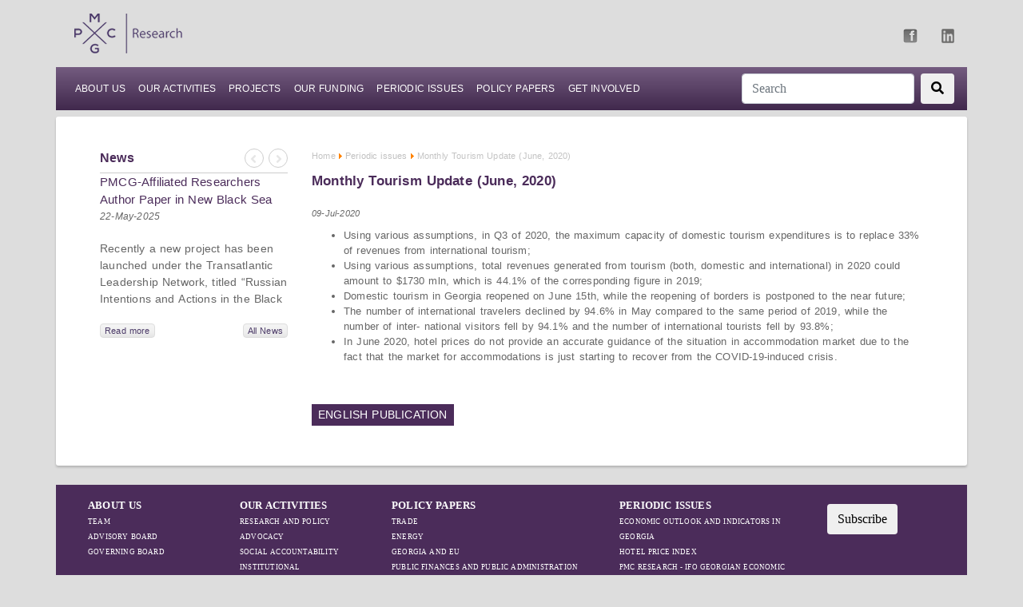

--- FILE ---
content_type: text/html; charset=UTF-8
request_url: https://pmcresearch.org/periodic_show/267/Monthly-Tourism-Update-(June,-2020)
body_size: 465903
content:
<!DOCTYPE html>
<html lang="en">


<head>
    <meta name="viewport" content="width=device-width, initial-scale=1, shrink-to-fit=no">

    <title>PMC Research</title>
        <link rel="stylesheet" href="https://stackpath.bootstrapcdn.com/bootstrap/4.1.1/css/bootstrap.min.css" integrity="sha384-WskhaSGFgHYWDcbwN70/dfYBj47jz9qbsMId/iRN3ewGhXQFZCSftd1LZCfmhktB" crossorigin="anonymous">
    <script src="https://code.jquery.com/jquery-3.3.1.slim.min.js" integrity="sha384-q8i/X+965DzO0rT7abK41JStQIAqVgRVzpbzo5smXKp4YfRvH+8abtTE1Pi6jizo" crossorigin="anonymous"></script>
    <script src="https://cdnjs.cloudflare.com/ajax/libs/popper.js/1.14.3/umd/popper.min.js" integrity="sha384-ZMP7rVo3mIykV+2+9J3UJ46jBk0WLaUAdn689aCwoqbBJiSnjAK/l8WvCWPIPm49" crossorigin="anonymous"></script>
    <script src="https://stackpath.bootstrapcdn.com/bootstrap/4.1.1/js/bootstrap.min.js" integrity="sha384-smHYKdLADwkXOn1EmN1qk/HfnUcbVRZyYmZ4qpPea6sjB/pTJ0euyQp0Mk8ck+5T" crossorigin="anonymous"></script>
    <link rel="stylesheet" href="https://pmcresearch.org/site/css/style_research.css">
    <link rel="stylesheet" href="https://use.fontawesome.com/releases/v5.1.0/css/all.css" integrity="sha384-lKuwvrZot6UHsBSfcMvOkWwlCMgc0TaWr+30HWe3a4ltaBwTZhyTEggF5tJv8tbt" crossorigin="anonymous">
    <link rel="stylesheet" href="//code.jquery.com/ui/1.12.1/themes/base/jquery-ui.css">

    <script src="//ajax.googleapis.com/ajax/libs/jquery/1.9.1/jquery.min.js" type="text/javascript"></script>
    <script src="https://code.jquery.com/ui/1.12.1/jquery-ui.js"></script>

    <link rel="stylesheet" type="text/css" media="screen" href="https://maxcdn.bootstrapcdn.com/bootstrap/4.0.0/css/bootstrap.min.css" />
    <link rel="stylesheet" href="https://pmcresearch.org/research/css/main.css">
    <link rel="stylesheet" href="https://pmcresearch.org/research/css/slider.css">

    <link href="https://pmcresearch.org/logo_research.jpg" rel="shortcut icon" type="image/x-icon"  />
    <link href="https://pmcresearch.org/logo_research.jpg" rel="icon" type="image/x-icon"  />

    <script src="https://pmcresearch.org/research/js/main.js"></script>

    <script src='https://www.google.com/recaptcha/api.js'></script>

    <!-- Google Tag Manager -->
    <script>(function(w,d,s,l,i){w[l]=w[l]||[];w[l].push({'gtm.start':
            new Date().getTime(),event:'gtm.js'});var f=d.getElementsByTagName(s)[0],
            j=d.createElement(s),dl=l!='dataLayer'?'&l='+l:'';j.async=true;j.src=
            'https://www.googletagmanager.com/gtm.js?id='+i+dl;f.parentNode.insertBefore(j,f);
        })(window,document,'script','dataLayer','GTM-NN9TQK7');</script>
    <!-- End Google Tag Manager -->

        <meta property="og:title" content="">
        <meta property="og:description" content="">
        <meta property="og:url" content="https://pmcresearch.org/periodic_show/267/Monthly-Tourism-Update-(June,-2020)">
        <meta property="og:type" content="website">
        <meta property="og:image" content="https://pmcresearch.org/og_picture/">
        <meta name="description" content="">
        <meta name="title" content="">


    <!-- Global site tag (gtag.js) - Google Analytics -->
    <script async src="https://www.googletagmanager.com/gtag/js?id=UA-151459318-1"></script>
    <script>
        window.dataLayer = window.dataLayer || [];
        function gtag(){dataLayer.push(arguments);}
        gtag('js', new Date());

        gtag('config', 'UA-151459318-1');
    </script>
</head>


<body class="hold-transition skin-blue sidebar-mini" style="    background-color: #dddddd;">

<!-- Google Tag Manager (noscript) -->
<noscript><iframe src="https://www.googletagmanager.com/ns.html?id=GTM-NN9TQK7"
                  height="0" width="0" style="display:none;visibility:hidden"></iframe></noscript>
<!-- End Google Tag Manager (noscript) -->
<!-- Facebook Pixel Code -->
<script>
    !function(f,b,e,v,n,t,s)
    {if(f.fbq)return;n=f.fbq=function(){n.callMethod?
        n.callMethod.apply(n,arguments):n.queue.push(arguments)};
        if(!f._fbq)f._fbq=n;n.push=n;n.loaded=!0;n.version='2.0';
        n.queue=[];t=b.createElement(e);t.async=!0;
        t.src=v;s=b.getElementsByTagName(e)[0];
        s.parentNode.insertBefore(t,s)}(window, document,'script',
        'https://connect.facebook.net/en_US/fbevents.js');
    fbq('init', '1431997607136261');
    fbq('track', 'PageView');
</script>
<noscript><img height="1" width="1" style="display:none"
               src="https://www.facebook.com/tr?id=1431997607136261&ev=PageView&noscript=1"
    /></noscript>
<!-- End Facebook Pixel Code -->
<script type="text/javascript">
    _linkedin_partner_id = "3570657";
    window._linkedin_data_partner_ids = window._linkedin_data_partner_ids || [];
    window._linkedin_data_partner_ids.push(_linkedin_partner_id);
</script><script type="text/javascript">
    (function(){var s = document.getElementsByTagName("script")[0];
        var b = document.createElement("script");
        b.type = "text/javascript";b.async = true;
        b.src = "https://snap.licdn.com/li.lms-analytics/insight.min.js";
        s.parentNode.insertBefore(b, s);})();
</script>
<noscript>
    <img height="1" width="1" style="display:none;" alt="" src="https://px.ads.linkedin.com/collect/?pid=3570657&fmt=gif" />
</noscript>

<div id="wrapper">

    <div class="container mt-3">
        <div class="row">
            <div class="col-md-11 col-9">
                <a href="https://pmcresearch.org">
                    <img src="https://pmcresearch.org/site/images/resLogo.png">
                </a>
            </div>
            <div class="col-md-1 col-3 mt-3">

                <div class="row">
                    <div class="col-md-6 col-2">
                        <a href="https://www.facebook.com/pmcginternational" target="_blank">
                            <img src="https://pmcresearch.org/site/images/facebook.png" alt="facebook">
                        </a>
                    </div>

                    <div class="col-md-6 col-2">
                        <a href="https://www.linkedin.com/company/policy-and-management-consulting-group-llc?trk=nav_account_sub_nav_company_admin" target="_blank">
                            <img style="opacity: 0.7;" src="https://pmcresearch.org/site/images/linked.png" alt="linked" width="16" height="18">
                        </a>
                    </div>
                </div>

            </div>
        </div>
    </div>
    <div class="container p-0">

    <div class="row mt-3">
        <div class="col-md-12">
    
    <nav class="navbar navbar-expand-lg navbar-light sizes-padding menu_research">

        <button class="navbar-toggler" type="button" data-toggle="collapse" data-target="#navbarSupportedContent" aria-controls="navbarSupportedContent" aria-expanded="false" aria-label="Toggle navigation">
            <span class="navbar-toggler-icon"></span>
        </button>

        <div class="collapse navbar-collapse" id="navbarSupportedContent">

            <ul class="navbar-nav mr-auto">
                <li class="nav-item ">
                    <a class="nav-link" href="https://pmcresearch.org/about">ABOUT US <span class="sr-only"></span></a>
                    <ul>
                                                <li>
                            <a href="https://pmcresearch.org/our-team/1" class="href-color-top" style="    text-transform: uppercase;">
                               Governing Board
                            </a>
                        </li>
                                                

                    </ul>
                </li>
                <li class="nav-item ">
                    <a class="nav-link" href="https://pmcresearch.org/OurActivity/0/10" style="    text-transform: uppercase;">Our Activities</a>
                    <ul>

                                                <li>
                            <a href="https://pmcresearch.org/OurActivity/68/10" class="href-color-top" style="    text-transform: uppercase;">
                               Research and Policy Advocacy
                            </a>
                        </li>
                                                <li>
                            <a href="https://pmcresearch.org/OurActivity/69/10" class="href-color-top" style="    text-transform: uppercase;">
                               Social Accountability
                            </a>
                        </li>
                                                <li>
                            <a href="https://pmcresearch.org/OurActivity/70/10" class="href-color-top" style="    text-transform: uppercase;">
                               Institutional Development and Capacity Building
                            </a>
                        </li>
                        




                    </ul>
                </li>

                <li class="nav-item ">
                    <a class="nav-link" href="https://pmcresearch.org/projects"  style="    text-transform: uppercase;">PROJECTS</a>
                </li>

                <li class="nav-item">
                    <a class="nav-link" href="https://pmcresearch.org/ourfunding"  style="    text-transform: uppercase;">Our Funding</a>
                    <ul>

                    </ul>
                </li>

                <li class="nav-item">
                    <a class="nav-link " href="https://pmcresearch.org/periodic/0"  style="    text-transform: uppercase;">Periodic Issues</a>
                    <ul>

                                                <li>
                            <a href="https://pmcresearch.org/periodic/1" class="href-color-top" style="    text-transform: uppercase;">
                                ECONOMIC OUTLOOK AND INDICATORS IN GEORGIA
                            </a>
                        </li>
                                                <li>
                            <a href="https://pmcresearch.org/periodic/4" class="href-color-top" style="    text-transform: uppercase;">
                                HOTEL PRICE INDEX
                            </a>
                        </li>
                                                <li>
                            <a href="https://pmcresearch.org/periodic/5" class="href-color-top" style="    text-transform: uppercase;">
                                PMC RESEARCH - IFO GEORGIAN ECONOMIC CLIMATE
                            </a>
                        </li>
                                                <li>
                            <a href="https://pmcresearch.org/periodic/6" class="href-color-top" style="    text-transform: uppercase;">
                                BLACK SEA BULLETIN
                            </a>
                        </li>
                                                <li>
                            <a href="https://pmcresearch.org/periodic/8" class="href-color-top" style="    text-transform: uppercase;">
                                QUARTERLY TOURISM UPDATE
                            </a>
                        </li>
                                                <li>
                            <a href="https://pmcresearch.org/periodic/9" class="href-color-top" style="    text-transform: uppercase;">
                                ECONOMIC OUTLOOK AND INDICATORS IN UKRAINE
                            </a>
                        </li>
                                                <li>
                            <a href="https://pmcresearch.org/periodic/10" class="href-color-top" style="    text-transform: uppercase;">
                                SECTOR SNAPSHOTS
                            </a>
                        </li>
                                                <li>
                            <a href="https://pmcresearch.org/periodic/11" class="href-color-top" style="    text-transform: uppercase;">
                                EMPLOYMENT TRACKER
                            </a>
                        </li>
                                                <li>
                            <a href="https://pmcresearch.org/periodic/12" class="href-color-top" style="    text-transform: uppercase;">
                                MACRO OVERVIEW
                            </a>
                        </li>
                                                <li>
                            <a href="https://pmcresearch.org/periodic/13" class="href-color-top" style="    text-transform: uppercase;">
                                BAG Index
                            </a>
                        </li>
                                                <li>
                            <a href="https://pmcresearch.org/periodic/14" class="href-color-top" style="    text-transform: uppercase;">
                                Profile Of Bilateral Relations
                            </a>
                        </li>
                        



                    </ul>
                </li>

                <li class="nav-item">
                    <a class="nav-link " href="https://pmcresearch.org/policy/0"  style="    text-transform: uppercase;">Policy Papers</a>
                    <ul>

                                                <li>
                            <a href="https://pmcresearch.org/policy/1" class="href-color-top" style="    text-transform: uppercase;">
                                TRADE
                            </a>
                        </li>
                                                <li>
                            <a href="https://pmcresearch.org/policy/2" class="href-color-top" style="    text-transform: uppercase;">
                                Energy
                            </a>
                        </li>
                                                <li>
                            <a href="https://pmcresearch.org/policy/3" class="href-color-top" style="    text-transform: uppercase;">
                                Georgia and EU
                            </a>
                        </li>
                                                <li>
                            <a href="https://pmcresearch.org/policy/4" class="href-color-top" style="    text-transform: uppercase;">
                                Public Finances and Public Administration
                            </a>
                        </li>
                                                <li>
                            <a href="https://pmcresearch.org/policy/5" class="href-color-top" style="    text-transform: uppercase;">
                                Agriculture and Rural Development
                            </a>
                        </li>
                                                <li>
                            <a href="https://pmcresearch.org/policy/6" class="href-color-top" style="    text-transform: uppercase;">
                                Social Security System and Educational Policy
                            </a>
                        </li>
                                                <li>
                            <a href="https://pmcresearch.org/policy/7" class="href-color-top" style="    text-transform: uppercase;">
                                Labor Market, Gender and Migration
                            </a>
                        </li>
                                                <li>
                            <a href="https://pmcresearch.org/policy/8" class="href-color-top" style="    text-transform: uppercase;">
                                Service Sector
                            </a>
                        </li>
                                                <li>
                            <a href="https://pmcresearch.org/policy/9" class="href-color-top" style="    text-transform: uppercase;">
                                Peace and Security
                            </a>
                        </li>
                        


                    </ul>
                </li>

                <li class="nav-item">
                    <a class="nav-link " href="https://pmcresearch.org/contactus"  style="    text-transform: uppercase;">Get Involved</a>
                    <ul>
                        <li>
                            <a href="https://pmcresearch.org/career" class="href-color-top" style="    text-transform: uppercase;">
                                Career
                            </a>
                        </li>

                        <li>
                            <a href="https://pmcresearch.org/contactus" class="href-color-top" style="    text-transform: uppercase;">
                                Contact Us
                            </a>
                        </li>
                    </ul>
                </li>
            </ul>
            <form method="GET" action="https://pmcresearch.org/search" class="form-inline my-2 my-lg-0">
                <input name="keyword" value="" class="form-control mr-sm-2 " type="search" placeholder="Search" aria-label="Search">
                <button class="btn  my-2 my-sm-0 color" type="submit">
                    <i class="fas fa-search text-color-white"></i>
                </button>
            </form>
        </div>
    </nav>
        </div>
    </div>





</div>




    
    <div class="container mt-2">
        <div class="row content-box">





                <div class="col-12 col-lg-3">

                    <div class="d-flex margin-y-0 no-gutters">
                        <div class="col news-item">

                            <div id="carouselExampleIndicators_news" class="carousel slide" data-ride="carousel">

                                <div class="carousel-inner">





                                    <div class="d-flex flex-column justify-content-between h-100">
                                        <div class="size-16 text-bold news-name color-brand">
                                            News


                                            <div class="carsuel-container-box">

                                                <div class="carsuel-container-box-arrow-box">
                                                    <a class="carousel-control-prev" href="#carouselExampleIndicators_news" role="button" data-slide="prev" style="left: 7px;top: -5px;">
                                                        <i class="fas fa-angle-left" aria-hidden="true" style="color:#cecece;"></i>
                                                        <span class="sr-only">Previous</span>
                                                    </a>
                                                </div>

                                                <div class="carsuel-container-box-arrow-box-right">

                                                    <a class="carousel-control-next" style="    right: 7px;top: -5px;" href="#carouselExampleIndicators_news" role="button" data-slide="next">

                                                        <i class="fas fa-angle-right" aria-hidden="true" style="color:#cecece;"></i>
                                                        <span class="sr-only">Next</span>
                                                    </a>
                                                </div>
                                            </div>


                                        </div>
                                        <div style="position:relative;">
                                                                                            <div class="carousel-item active">
                                                    <a href="https://pmcresearch.org/news_show/186/PMCG-Affiliated-Researchers-Author-Paper-in-New-Black-Sea-Geopolitics-Initiative" style="text-decoration:unset;">
                                                    <div class="size-15 news-tittle color-brand" style="    height: 45px;overflow: hidden;">
                                                        PMCG-Affiliated Researchers Author Paper in New Black Sea Geopolitics Initiative
                                                    </div>
                                                    </a>
                                                    <div class="size-12 text-italic news-date">22-May-2025</div>
                                                    <div>
                                                        <img style="    height: 120px;" src="https://pmcresearch.org/news_picture/a58a682ef907368f0.pdf" alt="" class="img-fluid">
                                                    </div>
                                                    <div class="size-14 news-description" style="height: 86px;overflow: hidden;">
                                                        Recently a new project has been launched under the&nbsp;Transatlantic Leadership Network, titled&nbsp;&ldquo;Russian Intentions and Actions in the Black Sea.&rdquo;&nbsp;This initiative takes a deep dive into Russia&rsquo;s strategic goals in the Black Sea region, the tools it uses to project influence, and what actions it may pursue during and after the war in Ukraine.
PMCG-affiliated researchers&nbsp;&ndash;&nbsp;Giorgi Khistovani, Gocha Kardava,&nbsp;and&nbsp;Irakli Sirbiladze&nbsp;&ndash; contributed to one of the project&rsquo;s papers:&ldquo;The Black Sea&rsquo;s Evolving Geopolitical and Economic Role for Russia Post-Ukraine Invasion.&rdquo;
This insightful analysis examines:

How Russia&rsquo;s geopolitical and economic priorities in the Black Sea have shifted,
The changing trade dynamics in the region,
And how Moscow&rsquo;s influence is weakening under the pressure of sanctions and the ongoing war -leading to increased reliance on regional actors like Turkey and Azerbaijan.

                                                    </div>
                                                    <div class="d-flex justify-content-between mt-3">
                                                        <a href="https://pmcresearch.org/news_show/186/PMCG-Affiliated-Researchers-Author-Paper-in-New-Black-Sea-Geopolitics-Initiative">
                                                            <div class="btn news-action size-11">Read more</div>
                                                        </a>

                                                        <a href="https://pmcresearch.org/all_news">
                                                            <div class="btn news-action size-11">All News</div>
                                                        </a>

                                                    </div>
                                                </div>
                                                                                            <div class="carousel-item ">
                                                    <a href="https://pmcresearch.org/news_show/185/Re-assessing-Effectiveness-of-Sanctions-on-Russia:-PMC-Research-Shares-Insights-at-First-Georgian-Economic-Association-Conference" style="text-decoration:unset;">
                                                    <div class="size-15 news-tittle color-brand" style="    height: 45px;overflow: hidden;">
                                                        Re-assessing Effectiveness of Sanctions on Russia: PMC Research Shares Insights at First Georgian Economic Association Conference
                                                    </div>
                                                    </a>
                                                    <div class="size-12 text-italic news-date">22-Jul-2024</div>
                                                    <div>
                                                        <img style="    height: 120px;" src="https://pmcresearch.org/news_picture/e2e5669e0c67401c4.jpg" alt="" class="img-fluid">
                                                    </div>
                                                    <div class="size-14 news-description" style="height: 86px;overflow: hidden;">
                                                        On July 2-3, PMC Research partook in the 1st International Conference of the Georgian Economic Association (GEA) in Tbilisi, Georgia.
Bringing together leading economists, policymakers, and researchers, the event provided an ideal platform to discuss the latest developments in economics, as well as to present recently completed research.
                                                    </div>
                                                    <div class="d-flex justify-content-between mt-3">
                                                        <a href="https://pmcresearch.org/news_show/185/Re-assessing-Effectiveness-of-Sanctions-on-Russia:-PMC-Research-Shares-Insights-at-First-Georgian-Economic-Association-Conference">
                                                            <div class="btn news-action size-11">Read more</div>
                                                        </a>

                                                        <a href="https://pmcresearch.org/all_news">
                                                            <div class="btn news-action size-11">All News</div>
                                                        </a>

                                                    </div>
                                                </div>
                                                                                            <div class="carousel-item ">
                                                    <a href="https://pmcresearch.org/news_show/184/PMC-Research&#039;s-Director-Discusses-Major-Migration-Challenges-from-EU-Candidate-Member-State-Perspective" style="text-decoration:unset;">
                                                    <div class="size-15 news-tittle color-brand" style="    height: 45px;overflow: hidden;">
                                                        PMC Research&#039;s Director Discusses Major Migration Challenges from EU Candidate Member State Perspective
                                                    </div>
                                                    </a>
                                                    <div class="size-12 text-italic news-date">11-Jul-2024</div>
                                                    <div>
                                                        <img style="    height: 120px;" src="https://pmcresearch.org/news_picture/4ef0668f97571b5d1.jpg" alt="" class="img-fluid">
                                                    </div>
                                                    <div class="size-14 news-description" style="height: 86px;overflow: hidden;">
                                                        On June 13-14, PMC Research&rsquo;s Dr. Giorgi Khishtovani partook in the &ldquo;Changes and Challenges in the European Union&rdquo; conference in Budapest, co-organized by the Trans European Policy Studies Association (TEPSA) and the HUN-REN Centre for Economics and Regional Studies &ndash; Institute of World Economics.
                                                    </div>
                                                    <div class="d-flex justify-content-between mt-3">
                                                        <a href="https://pmcresearch.org/news_show/184/PMC-Research&#039;s-Director-Discusses-Major-Migration-Challenges-from-EU-Candidate-Member-State-Perspective">
                                                            <div class="btn news-action size-11">Read more</div>
                                                        </a>

                                                        <a href="https://pmcresearch.org/all_news">
                                                            <div class="btn news-action size-11">All News</div>
                                                        </a>

                                                    </div>
                                                </div>
                                                                                            <div class="carousel-item ">
                                                    <a href="https://pmcresearch.org/news_show/183/PMC-Research-Paper-Analyzes-Gender-Disparities-in-Georgia’s-Pension-Scheme" style="text-decoration:unset;">
                                                    <div class="size-15 news-tittle color-brand" style="    height: 45px;overflow: hidden;">
                                                        PMC Research Paper Analyzes Gender Disparities in Georgia’s Pension Scheme
                                                    </div>
                                                    </a>
                                                    <div class="size-12 text-italic news-date">05-Jul-2024</div>
                                                    <div>
                                                        <img style="    height: 120px;" src="https://pmcresearch.org/news_picture/d9936687ca441bb83.jpg" alt="" class="img-fluid">
                                                    </div>
                                                    <div class="size-14 news-description" style="height: 86px;overflow: hidden;">
                                                        On April 3, PMC Research held a&nbsp;working meeting to present its "Examining Gender Disparities Within Georgia's Funded Pension Scheme: Gender Pension Gap" research paper, and gathered feedback from key stakeholders. 
&nbsp;
&nbsp;
                                                    </div>
                                                    <div class="d-flex justify-content-between mt-3">
                                                        <a href="https://pmcresearch.org/news_show/183/PMC-Research-Paper-Analyzes-Gender-Disparities-in-Georgia’s-Pension-Scheme">
                                                            <div class="btn news-action size-11">Read more</div>
                                                        </a>

                                                        <a href="https://pmcresearch.org/all_news">
                                                            <div class="btn news-action size-11">All News</div>
                                                        </a>

                                                    </div>
                                                </div>
                                                                                            <div class="carousel-item ">
                                                    <a href="https://pmcresearch.org/news_show/180/PMC-Research-Hosts-“InvigoratEU:-Invigorating-Enlargement-and-Neighbourhood-Policy-for-a-Resilient-Europe”-Project-Conference" style="text-decoration:unset;">
                                                    <div class="size-15 news-tittle color-brand" style="    height: 45px;overflow: hidden;">
                                                        PMC Research Hosts “InvigoratEU: Invigorating Enlargement and Neighbourhood Policy for a Resilient Europe” Project Conference
                                                    </div>
                                                    </a>
                                                    <div class="size-12 text-italic news-date">18-Mar-2024</div>
                                                    <div>
                                                        <img style="    height: 120px;" src="https://pmcresearch.org/news_picture/00726621285f95131.webp" alt="" class="img-fluid">
                                                    </div>
                                                    <div class="size-14 news-description" style="height: 86px;overflow: hidden;">
                                                        On 20-21 February, we hosted the &ldquo;InvigoratEU: Invigorating Enlargement and Neighbourhood Policy for a Resilient Europe&rdquo; project&rsquo;s kick-off conference in Tbilisi, Georgia, bringing together 18 leading European research organizations, all of which are members of a consortium led by the University of Duisburg-Essen.&ldquo;InvigoratEU,&rdquo; a project coordinated by the EU-Chair at the University of Duisburg-Essen and the Institute of European Politics, sets out to explore how the EU ought to navigate its future relations with countries of the Eastern Partnership (EaP) and the Western Balkans.&nbsp;
&nbsp;
&nbsp;
                                                    </div>
                                                    <div class="d-flex justify-content-between mt-3">
                                                        <a href="https://pmcresearch.org/news_show/180/PMC-Research-Hosts-“InvigoratEU:-Invigorating-Enlargement-and-Neighbourhood-Policy-for-a-Resilient-Europe”-Project-Conference">
                                                            <div class="btn news-action size-11">Read more</div>
                                                        </a>

                                                        <a href="https://pmcresearch.org/all_news">
                                                            <div class="btn news-action size-11">All News</div>
                                                        </a>

                                                    </div>
                                                </div>
                                                                                            <div class="carousel-item ">
                                                    <a href="https://pmcresearch.org/news_show/179/PMC-Research-Contributes-to-TEPSA’s-“Enlargement-and-the-Future-of-Europe”-Book" style="text-decoration:unset;">
                                                    <div class="size-15 news-tittle color-brand" style="    height: 45px;overflow: hidden;">
                                                        PMC Research Contributes to TEPSA’s “Enlargement and the Future of Europe” Book
                                                    </div>
                                                    </a>
                                                    <div class="size-12 text-italic news-date">13-Feb-2024</div>
                                                    <div>
                                                        <img style="    height: 120px;" src="https://pmcresearch.org/news_picture/bdc365cb32ce1fcc0.jpg" alt="" class="img-fluid">
                                                    </div>
                                                    <div class="size-14 news-description" style="height: 86px;overflow: hidden;">
                                                        PMC Research recently made a significant contribution to the Trans European Policy Studies Association&rsquo;s (TEPSA) book, entitled&nbsp;Enlargement and the Future of Europe. Notably, researchers Elene Panchulidze and Irakli Sirbiladze (both of PMC Research), along with TEPSA&rsquo;s Mariam Khotenashvili, co-wrote the compelling &ldquo;Seizing the EU Enlargement Momentum: Georgia&rsquo;s Prospects for Joining the European Family&rdquo; chapter. Specifically, the chapter focuses on Georgia&rsquo;s relations with the European Union (EU).
                                                    </div>
                                                    <div class="d-flex justify-content-between mt-3">
                                                        <a href="https://pmcresearch.org/news_show/179/PMC-Research-Contributes-to-TEPSA’s-“Enlargement-and-the-Future-of-Europe”-Book">
                                                            <div class="btn news-action size-11">Read more</div>
                                                        </a>

                                                        <a href="https://pmcresearch.org/all_news">
                                                            <div class="btn news-action size-11">All News</div>
                                                        </a>

                                                    </div>
                                                </div>
                                                                                            <div class="carousel-item ">
                                                    <a href="https://pmcresearch.org/news_show/178/Supporting-the-Georgian-Retail-Sector&#039;s-Development" style="text-decoration:unset;">
                                                    <div class="size-15 news-tittle color-brand" style="    height: 45px;overflow: hidden;">
                                                        Supporting the Georgian Retail Sector&#039;s Development
                                                    </div>
                                                    </a>
                                                    <div class="size-12 text-italic news-date">22-Dec-2023</div>
                                                    <div>
                                                        <img style="    height: 120px;" src="https://pmcresearch.org/news_picture/62f16585a3ee89b46.webp" alt="" class="img-fluid">
                                                    </div>
                                                    <div class="size-14 news-description" style="height: 86px;overflow: hidden;">
                                                        On December 8, PMC Research presented the findings of a study on the retail sector in Georgia, funded by the Retail Association. In particular, the study analyzed the significance of this sector in the Georgian economy, reviewed sector dynamics, and identified existing challenges and opportunities for development.
During the presentation, PMC Research delivered a comprehensive overview of the retail industry in Georgia, outlining key findings and offering research-based recommendations. Furthermore, the entire value chain of the sector was outlined and financial indicators were analyzed accordingly.&nbsp;
At the presentation were representatives of the public and private sectors, whose attendance was hoped to foster collaboration to develop the sector further.&nbsp;&nbsp;&nbsp;
Globally, the retail industry is one of the most important economic drivers. A vibrant retail trade sector leads to increased consumption, optimization of production processes, agricultural development, and improved quality of delivery logistics. Ultimately, a well-developed retail sector contributes to economic growth job creation in adjacent sectors.
&nbsp;
&nbsp;
                                                    </div>
                                                    <div class="d-flex justify-content-between mt-3">
                                                        <a href="https://pmcresearch.org/news_show/178/Supporting-the-Georgian-Retail-Sector&#039;s-Development">
                                                            <div class="btn news-action size-11">Read more</div>
                                                        </a>

                                                        <a href="https://pmcresearch.org/all_news">
                                                            <div class="btn news-action size-11">All News</div>
                                                        </a>

                                                    </div>
                                                </div>
                                                                                            <div class="carousel-item ">
                                                    <a href="https://pmcresearch.org/news_show/176/Fostering-Local-Tourism-Development" style="text-decoration:unset;">
                                                    <div class="size-15 news-tittle color-brand" style="    height: 45px;overflow: hidden;">
                                                        Fostering Local Tourism Development
                                                    </div>
                                                    </a>
                                                    <div class="size-12 text-italic news-date">15-Nov-2023</div>
                                                    <div>
                                                        <img style="    height: 120px;" src="https://pmcresearch.org/news_picture/f1126554a43e7ff9f.webp" alt="" class="img-fluid">
                                                    </div>
                                                    <div class="size-14 news-description" style="height: 86px;overflow: hidden;">
                                                        At the &ldquo;Standards in Tourism&rdquo; annual international conference, Dr. Giorgi Khishtovani, Director of Research and Analytics at PMCG, delivered a talk on local tourism development through business cluster creation. Significantly, the event brought together tourism professionals from across the world to discuss standards and regulations in the industry. Drawing from experience with the EU-supported tourism cluster in Oni municipality, Khishtovani shared valuable insights on fostering economic growth at the local level.
&nbsp;
                                                    </div>
                                                    <div class="d-flex justify-content-between mt-3">
                                                        <a href="https://pmcresearch.org/news_show/176/Fostering-Local-Tourism-Development">
                                                            <div class="btn news-action size-11">Read more</div>
                                                        </a>

                                                        <a href="https://pmcresearch.org/all_news">
                                                            <div class="btn news-action size-11">All News</div>
                                                        </a>

                                                    </div>
                                                </div>
                                                                                            <div class="carousel-item ">
                                                    <a href="https://pmcresearch.org/news_show/175/New-Research-Fuels-Georgia&#039;s-Public-Administration-Reform" style="text-decoration:unset;">
                                                    <div class="size-15 news-tittle color-brand" style="    height: 45px;overflow: hidden;">
                                                        New Research Fuels Georgia&#039;s Public Administration Reform
                                                    </div>
                                                    </a>
                                                    <div class="size-12 text-italic news-date">10-Nov-2023</div>
                                                    <div>
                                                        <img style="    height: 120px;" src="https://pmcresearch.org/news_picture/699c654e1409cbc7c.jpg" alt="" class="img-fluid">
                                                    </div>
                                                    <div class="size-14 news-description" style="height: 86px;overflow: hidden;">
                                                        On October 20, PMC Research revealed the results of the &ldquo;Challenges and Forms of Labor Relations in Georgia's Public Service&rdquo; study. It examined the challenges faced by state agencies regarding various forms of labor relations, and embraced the perspectives of multiple stakeholders.
&nbsp;
                                                    </div>
                                                    <div class="d-flex justify-content-between mt-3">
                                                        <a href="https://pmcresearch.org/news_show/175/New-Research-Fuels-Georgia&#039;s-Public-Administration-Reform">
                                                            <div class="btn news-action size-11">Read more</div>
                                                        </a>

                                                        <a href="https://pmcresearch.org/all_news">
                                                            <div class="btn news-action size-11">All News</div>
                                                        </a>

                                                    </div>
                                                </div>
                                                                                            <div class="carousel-item ">
                                                    <a href="https://pmcresearch.org/news_show/174/Study-Tour-Strengthens-Oni-Municipality:-Exchanging-Expertise-with-Latvia&#039;s-Enter-Gauja-Cluster" style="text-decoration:unset;">
                                                    <div class="size-15 news-tittle color-brand" style="    height: 45px;overflow: hidden;">
                                                        Study Tour Strengthens Oni Municipality: Exchanging Expertise with Latvia&#039;s Enter Gauja Cluster
                                                    </div>
                                                    </a>
                                                    <div class="size-12 text-italic news-date">19-Oct-2023</div>
                                                    <div>
                                                        <img style="    height: 120px;" src="https://pmcresearch.org/news_picture/6233653122050100a.jpg" alt="" class="img-fluid">
                                                    </div>
                                                    <div class="size-14 news-description" style="height: 86px;overflow: hidden;">
                                                        On 3-8 October 2023, with EU support, a delegation representing the Oni Tourism Cluster, Oni Municipality City Hall, and PMC Research visited Gauja National Park, Latvia. During the visit, experiences were exchanged with the Enter Gauja Cluster. Importantly, the study tour was part of the EU-funded &ldquo;Economic Development of Oni Municipality via Business Cluster Creation and Investment Attraction&rdquo; project.&nbsp;&nbsp;
&nbsp;
&nbsp;
                                                    </div>
                                                    <div class="d-flex justify-content-between mt-3">
                                                        <a href="https://pmcresearch.org/news_show/174/Study-Tour-Strengthens-Oni-Municipality:-Exchanging-Expertise-with-Latvia&#039;s-Enter-Gauja-Cluster">
                                                            <div class="btn news-action size-11">Read more</div>
                                                        </a>

                                                        <a href="https://pmcresearch.org/all_news">
                                                            <div class="btn news-action size-11">All News</div>
                                                        </a>

                                                    </div>
                                                </div>
                                                                                            <div class="carousel-item ">
                                                    <a href="https://pmcresearch.org/news_show/173/EU-Supports-Georgian-and-Romanian-Agri-food-Clusters-to-Share-Experiences-on-Study-Tour" style="text-decoration:unset;">
                                                    <div class="size-15 news-tittle color-brand" style="    height: 45px;overflow: hidden;">
                                                        EU Supports Georgian and Romanian Agri-food Clusters to Share Experiences on Study Tour
                                                    </div>
                                                    </a>
                                                    <div class="size-12 text-italic news-date">05-Sep-2023</div>
                                                    <div>
                                                        <img style="    height: 120px;" src="https://pmcresearch.org/news_picture/613e64f7160d165af.webp" alt="" class="img-fluid">
                                                    </div>
                                                    <div class="size-14 news-description" style="height: 86px;overflow: hidden;">
                                                        On 24-28 July 2023, with EU support, a delegation representing the Oni Food Industry Cluster, Oni Municipality City Hall, and PMC Research visited Cluj-Napoca, Romania, to exchange experiences with the AgroTransilvania Cluster. The study tour was part of the EU-funded project &ldquo;Economic Development of Oni Municipality via Business Cluster Creation and Investment Attraction.&rdquo;&nbsp;&nbsp;
&nbsp;
                                                    </div>
                                                    <div class="d-flex justify-content-between mt-3">
                                                        <a href="https://pmcresearch.org/news_show/173/EU-Supports-Georgian-and-Romanian-Agri-food-Clusters-to-Share-Experiences-on-Study-Tour">
                                                            <div class="btn news-action size-11">Read more</div>
                                                        </a>

                                                        <a href="https://pmcresearch.org/all_news">
                                                            <div class="btn news-action size-11">All News</div>
                                                        </a>

                                                    </div>
                                                </div>
                                                                                            <div class="carousel-item ">
                                                    <a href="https://pmcresearch.org/news_show/172/The-EU-Provides-Strong-Backing-for-Enhancing-Oni-Municipality’s-Representation-in-Attracting-Foreign-Direct-Investment" style="text-decoration:unset;">
                                                    <div class="size-15 news-tittle color-brand" style="    height: 45px;overflow: hidden;">
                                                        The EU Provides Strong Backing for Enhancing Oni Municipality’s Representation in Attracting Foreign Direct Investment
                                                    </div>
                                                    </a>
                                                    <div class="size-12 text-italic news-date">01-Sep-2023</div>
                                                    <div>
                                                        <img style="    height: 120px;" src="https://pmcresearch.org/news_picture/424864f715a991974.webp" alt="" class="img-fluid">
                                                    </div>
                                                    <div class="size-14 news-description" style="height: 86px;overflow: hidden;">
                                                        On July 17-21, PMC Research, with EU support, conducted training sessions on foreign direct investment (FDI) attraction for representatives of local governments of Oni municipality. The training was part of the EU-funded &ldquo;Economic Development of Oni Municipality via Business Clusters Creation and Investment Attraction&rdquo; project. The training aimed to improve the capacities of local officials in making the municipality more visible and attractive to potential investors.&nbsp;&nbsp;
&nbsp;
                                                    </div>
                                                    <div class="d-flex justify-content-between mt-3">
                                                        <a href="https://pmcresearch.org/news_show/172/The-EU-Provides-Strong-Backing-for-Enhancing-Oni-Municipality’s-Representation-in-Attracting-Foreign-Direct-Investment">
                                                            <div class="btn news-action size-11">Read more</div>
                                                        </a>

                                                        <a href="https://pmcresearch.org/all_news">
                                                            <div class="btn news-action size-11">All News</div>
                                                        </a>

                                                    </div>
                                                </div>
                                                                                            <div class="carousel-item ">
                                                    <a href="https://pmcresearch.org/news_show/171/PMC-Research-Contributes-to-TEPSA&#039;s-Book-on-Climate-Change-and-Europe&#039;s-Future" style="text-decoration:unset;">
                                                    <div class="size-15 news-tittle color-brand" style="    height: 45px;overflow: hidden;">
                                                        PMC Research Contributes to TEPSA&#039;s Book on Climate Change and Europe&#039;s Future
                                                    </div>
                                                    </a>
                                                    <div class="size-12 text-italic news-date">30-Jun-2023</div>
                                                    <div>
                                                        <img style="    height: 120px;" src="https://pmcresearch.org/news_picture/7120649ed6af1d29e.jpg" alt="" class="img-fluid">
                                                    </div>
                                                    <div class="size-14 news-description" style="height: 86px;overflow: hidden;">
                                                        PMC Research recently contributed to the Trans European Policy Studies Association&rsquo;s (TEPSA) book, entitled&nbsp;Climate Change and the Future of Europe. Notably, its researcher Tinatin Akhvlediani wrote the chapter,&nbsp;&ldquo;Georgia: It Is Time to Address the Devastating Effects of Climate Change.&rdquo;&nbsp;Specifically, the chapter focuses on climate change effects in Georgia.
&nbsp;
                                                    </div>
                                                    <div class="d-flex justify-content-between mt-3">
                                                        <a href="https://pmcresearch.org/news_show/171/PMC-Research-Contributes-to-TEPSA&#039;s-Book-on-Climate-Change-and-Europe&#039;s-Future">
                                                            <div class="btn news-action size-11">Read more</div>
                                                        </a>

                                                        <a href="https://pmcresearch.org/all_news">
                                                            <div class="btn news-action size-11">All News</div>
                                                        </a>

                                                    </div>
                                                </div>
                                                                                            <div class="carousel-item ">
                                                    <a href="https://pmcresearch.org/news_show/169/Georgia-and-Black-Sea-Caspian-Trade-and-Energy-Connectivity" style="text-decoration:unset;">
                                                    <div class="size-15 news-tittle color-brand" style="    height: 45px;overflow: hidden;">
                                                        Georgia and Black Sea-Caspian Trade and Energy Connectivity
                                                    </div>
                                                    </a>
                                                    <div class="size-12 text-italic news-date">09-Jun-2023</div>
                                                    <div>
                                                        <img style="    height: 120px;" src="https://pmcresearch.org/news_picture/2c5a64833ba5ca931.jpg" alt="" class="img-fluid">
                                                    </div>
                                                    <div class="size-14 news-description" style="height: 86px;overflow: hidden;">
                                                        On June 2, PMC Research&rsquo;s Nika Kapanadze participated in the "Georgia and Black Sea-Caspian Trade and Energy Connectivity" roundtable. The event was part of the "GIP-KAS Foreign Policy Talks" project, supported by KAS South Caucasus Office. It focused on exploring Georgia's strategic geographical position and its trade and energy connectivity potential.
&nbsp;
                                                    </div>
                                                    <div class="d-flex justify-content-between mt-3">
                                                        <a href="https://pmcresearch.org/news_show/169/Georgia-and-Black-Sea-Caspian-Trade-and-Energy-Connectivity">
                                                            <div class="btn news-action size-11">Read more</div>
                                                        </a>

                                                        <a href="https://pmcresearch.org/all_news">
                                                            <div class="btn news-action size-11">All News</div>
                                                        </a>

                                                    </div>
                                                </div>
                                                                                            <div class="carousel-item ">
                                                    <a href="https://pmcresearch.org/news_show/170/Georgia&#039;s-Potential-Membership-in-Three-Seas-Initiative-(3SI)" style="text-decoration:unset;">
                                                    <div class="size-15 news-tittle color-brand" style="    height: 45px;overflow: hidden;">
                                                        Georgia&#039;s Potential Membership in Three Seas Initiative (3SI)
                                                    </div>
                                                    </a>
                                                    <div class="size-12 text-italic news-date">09-Jun-2023</div>
                                                    <div>
                                                        <img style="    height: 120px;" src="https://pmcresearch.org/news_picture/0c4764833c1fbd755.webp" alt="" class="img-fluid">
                                                    </div>
                                                    <div class="size-14 news-description" style="height: 86px;overflow: hidden;">
                                                        PMC Research recently contributed to a collaborative report in anticipation of the Three Seas Initiative Bucharest Summit," prepared by the European Institute of Romania (EIR). The Three Seas Initiative (3SI) aims to enhance connectivity and cooperation in the Baltic, Black, and Adriatic Sea regions. In the report, PMC Research focuses on Georgia's potential future membership in the 3SI.
&nbsp;
                                                    </div>
                                                    <div class="d-flex justify-content-between mt-3">
                                                        <a href="https://pmcresearch.org/news_show/170/Georgia&#039;s-Potential-Membership-in-Three-Seas-Initiative-(3SI)">
                                                            <div class="btn news-action size-11">Read more</div>
                                                        </a>

                                                        <a href="https://pmcresearch.org/all_news">
                                                            <div class="btn news-action size-11">All News</div>
                                                        </a>

                                                    </div>
                                                </div>
                                                                                            <div class="carousel-item ">
                                                    <a href="https://pmcresearch.org/news_show/168/Assessment-of-Refugee-Youth-in-Georgia" style="text-decoration:unset;">
                                                    <div class="size-15 news-tittle color-brand" style="    height: 45px;overflow: hidden;">
                                                        Assessment of Refugee Youth in Georgia
                                                    </div>
                                                    </a>
                                                    <div class="size-12 text-italic news-date">31-May-2023</div>
                                                    <div>
                                                        <img style="    height: 120px;" src="https://pmcresearch.org/news_picture/256064774e0e6dc30.jpg" alt="" class="img-fluid">
                                                    </div>
                                                    <div class="size-14 news-description" style="height: 86px;overflow: hidden;">
                                                        On May 25, PMC Research presented the findings of a study titled &ldquo;Assessment of Youth Seeking Asylum, Refugees, and Humanitarian Status-holders in Georgia.&rdquo;
The study was initiated and funded by the United Nations High Commissioner for Refugees (UNHCR) in Georgia and assessed the current situation, including access to rights and services, for asylum seekers, refugees, and humanitarian status-holder youth aged 14-29 in Georgia.
&nbsp;
                                                    </div>
                                                    <div class="d-flex justify-content-between mt-3">
                                                        <a href="https://pmcresearch.org/news_show/168/Assessment-of-Refugee-Youth-in-Georgia">
                                                            <div class="btn news-action size-11">Read more</div>
                                                        </a>

                                                        <a href="https://pmcresearch.org/all_news">
                                                            <div class="btn news-action size-11">All News</div>
                                                        </a>

                                                    </div>
                                                </div>
                                                                                            <div class="carousel-item ">
                                                    <a href="https://pmcresearch.org/news_show/166/Unveiling-the-Governance-Model-for-Higher-Education-Institutions-(HEIs)-and-External-Mechanisms-of-Educational-Quality-Development" style="text-decoration:unset;">
                                                    <div class="size-15 news-tittle color-brand" style="    height: 45px;overflow: hidden;">
                                                        Unveiling the Governance Model for Higher Education Institutions (HEIs) and External Mechanisms of Educational Quality Development
                                                    </div>
                                                    </a>
                                                    <div class="size-12 text-italic news-date">15-Apr-2023</div>
                                                    <div>
                                                        <img style="    height: 120px;" src="https://pmcresearch.org/news_picture/6a9c643fea2dc158c.jpg" alt="" class="img-fluid">
                                                    </div>
                                                    <div class="size-14 news-description" style="height: 86px;overflow: hidden;">
                                                        On April 12, PMC Research presented the results on the study &ldquo;Governance Model of Higher Education Institutions (HEIS) and External Mechanisms of Educational Quality Development in Georgia&rdquo; and held a public-private discussion (PPD) thereon.
&nbsp;
&nbsp;
                                                    </div>
                                                    <div class="d-flex justify-content-between mt-3">
                                                        <a href="https://pmcresearch.org/news_show/166/Unveiling-the-Governance-Model-for-Higher-Education-Institutions-(HEIs)-and-External-Mechanisms-of-Educational-Quality-Development">
                                                            <div class="btn news-action size-11">Read more</div>
                                                        </a>

                                                        <a href="https://pmcresearch.org/all_news">
                                                            <div class="btn news-action size-11">All News</div>
                                                        </a>

                                                    </div>
                                                </div>
                                                                                            <div class="carousel-item ">
                                                    <a href="https://pmcresearch.org/news_show/165/Enhancing-the-Crypto-Regulatory-Environment" style="text-decoration:unset;">
                                                    <div class="size-15 news-tittle color-brand" style="    height: 45px;overflow: hidden;">
                                                        Enhancing the Crypto Regulatory Environment
                                                    </div>
                                                    </a>
                                                    <div class="size-12 text-italic news-date">13-Apr-2023</div>
                                                    <div>
                                                        <img style="    height: 120px;" src="https://pmcresearch.org/news_picture/d9396437de846a1d3.jpg" alt="" class="img-fluid">
                                                    </div>
                                                    <div class="size-14 news-description" style="height: 86px;overflow: hidden;">
                                                        On April 6th, PMC Research presented the results of its study &ldquo;Stablecoins in Georgia: International Regulatory Practices and Policy Recommendations for the Georgian Government&rdquo; and held a public-private discussion thereon.
&nbsp;
\
                                                    </div>
                                                    <div class="d-flex justify-content-between mt-3">
                                                        <a href="https://pmcresearch.org/news_show/165/Enhancing-the-Crypto-Regulatory-Environment">
                                                            <div class="btn news-action size-11">Read more</div>
                                                        </a>

                                                        <a href="https://pmcresearch.org/all_news">
                                                            <div class="btn news-action size-11">All News</div>
                                                        </a>

                                                    </div>
                                                </div>
                                                                                            <div class="carousel-item ">
                                                    <a href="https://pmcresearch.org/news_show/167/Our-Researchers-Published-in-Academic-Journals" style="text-decoration:unset;">
                                                    <div class="size-15 news-tittle color-brand" style="    height: 45px;overflow: hidden;">
                                                        Our Researchers Published in Academic Journals
                                                    </div>
                                                    </a>
                                                    <div class="size-12 text-italic news-date">23-Mar-2023</div>
                                                    <div>
                                                        <img style="    height: 120px;" src="https://pmcresearch.org/news_picture/3d9e64411d89ddac3.jpg" alt="" class="img-fluid">
                                                    </div>
                                                    <div class="size-14 news-description" style="height: 86px;overflow: hidden;">
                                                        It is a source of great pride for us at PMC Research that several of our researchers have recently had articles published in reputable international academic journals.
&nbsp;
&nbsp;
                                                    </div>
                                                    <div class="d-flex justify-content-between mt-3">
                                                        <a href="https://pmcresearch.org/news_show/167/Our-Researchers-Published-in-Academic-Journals">
                                                            <div class="btn news-action size-11">Read more</div>
                                                        </a>

                                                        <a href="https://pmcresearch.org/all_news">
                                                            <div class="btn news-action size-11">All News</div>
                                                        </a>

                                                    </div>
                                                </div>
                                                                                            <div class="carousel-item ">
                                                    <a href="https://pmcresearch.org/news_show/164/Supporting-the-Information-and-Communications-Technology-Sector" style="text-decoration:unset;">
                                                    <div class="size-15 news-tittle color-brand" style="    height: 45px;overflow: hidden;">
                                                        Supporting the Information and Communications Technology Sector
                                                    </div>
                                                    </a>
                                                    <div class="size-12 text-italic news-date">16-Mar-2023</div>
                                                    <div>
                                                        <img style="    height: 120px;" src="https://pmcresearch.org/news_picture/14946412e5254d7c6.jpg" alt="" class="img-fluid">
                                                    </div>
                                                    <div class="size-14 news-description" style="height: 86px;overflow: hidden;">
                                                        On 23 February 2023, PMC Research organized the final event of the project &ldquo;Piloting a New Public and Private Sector Collaboration Mechanism for VET Training Program Development.&rdquo;
                                                    </div>
                                                    <div class="d-flex justify-content-between mt-3">
                                                        <a href="https://pmcresearch.org/news_show/164/Supporting-the-Information-and-Communications-Technology-Sector">
                                                            <div class="btn news-action size-11">Read more</div>
                                                        </a>

                                                        <a href="https://pmcresearch.org/all_news">
                                                            <div class="btn news-action size-11">All News</div>
                                                        </a>

                                                    </div>
                                                </div>
                                                                                            <div class="carousel-item ">
                                                    <a href="https://pmcresearch.org/news_show/163/A-Roundtable-Discussion-of-the-Study-of-the-Needs-of-Ukrainian-Refugees-in-Georgia" style="text-decoration:unset;">
                                                    <div class="size-15 news-tittle color-brand" style="    height: 45px;overflow: hidden;">
                                                        A Roundtable Discussion of the Study of the Needs of Ukrainian Refugees in Georgia
                                                    </div>
                                                    </a>
                                                    <div class="size-12 text-italic news-date">01-Mar-2023</div>
                                                    <div>
                                                        <img style="    height: 120px;" src="https://pmcresearch.org/news_picture/d8f563ff4e02680ee.jpg" alt="" class="img-fluid">
                                                    </div>
                                                    <div class="size-14 news-description" style="height: 86px;overflow: hidden;">
                                                        On February 21st, PMC Research held a roundtable discussion of the &ldquo;Study of the Needs of Ukrainian Refugees in Georgia.&rdquo;
The study was carried out with the support of the Konrad Adenauer Foundation (KAS) and aimed to assess Ukrainian refugees' needs, education level, and skills, as well as the labor market integration processes they encounter in Georgia. The ultimate goal of the study was to produce recommendations for stakeholders to develop needs-based services and support Ukrainian refugees in their integration into the Georgian labor market.
                                                    </div>
                                                    <div class="d-flex justify-content-between mt-3">
                                                        <a href="https://pmcresearch.org/news_show/163/A-Roundtable-Discussion-of-the-Study-of-the-Needs-of-Ukrainian-Refugees-in-Georgia">
                                                            <div class="btn news-action size-11">Read more</div>
                                                        </a>

                                                        <a href="https://pmcresearch.org/all_news">
                                                            <div class="btn news-action size-11">All News</div>
                                                        </a>

                                                    </div>
                                                </div>
                                                                                            <div class="carousel-item ">
                                                    <a href="https://pmcresearch.org/news_show/162/Presenting-a-Study-of-the-Needs-of-Ukrainian-Refugees-in-Georgia" style="text-decoration:unset;">
                                                    <div class="size-15 news-tittle color-brand" style="    height: 45px;overflow: hidden;">
                                                        Presenting a Study of the Needs of Ukrainian Refugees in Georgia
                                                    </div>
                                                    </a>
                                                    <div class="size-12 text-italic news-date">08-Feb-2023</div>
                                                    <div>
                                                        <img style="    height: 120px;" src="https://pmcresearch.org/news_picture/f89d63e35534e6ca5.jpg" alt="" class="img-fluid">
                                                    </div>
                                                    <div class="size-14 news-description" style="height: 86px;overflow: hidden;">
                                                        On February 3rd, PMC Research Center held a roundtable discussion of its Study of the Needs of Ukrainian Refugees in Georgia.
The study was carried out with the support of the Konrad Adenauer Foundation (KAS) and aimed to assess Ukrainian refugees' needs, education, and skills, as well as the processes they undertake to integrate into the labor market in Georgia. The ultimate goal of the study was to produce recommendations for stakeholders to develop needs-based services and support Ukrainian refugees&rsquo; &nbsp;seeking employment in Georgia.
&nbsp;
                                                    </div>
                                                    <div class="d-flex justify-content-between mt-3">
                                                        <a href="https://pmcresearch.org/news_show/162/Presenting-a-Study-of-the-Needs-of-Ukrainian-Refugees-in-Georgia">
                                                            <div class="btn news-action size-11">Read more</div>
                                                        </a>

                                                        <a href="https://pmcresearch.org/all_news">
                                                            <div class="btn news-action size-11">All News</div>
                                                        </a>

                                                    </div>
                                                </div>
                                                                                            <div class="carousel-item ">
                                                    <a href="https://pmcresearch.org/news_show/161/Maritime-Trade-in-the-Black-Sea-in-the-Context-of-the-Russo-Ukrainian-War" style="text-decoration:unset;">
                                                    <div class="size-15 news-tittle color-brand" style="    height: 45px;overflow: hidden;">
                                                        Maritime Trade in the Black Sea in the Context of the Russo-Ukrainian War
                                                    </div>
                                                    </a>
                                                    <div class="size-12 text-italic news-date">01-Feb-2023</div>
                                                    <div>
                                                        <img style="    height: 120px;" src="https://pmcresearch.org/news_picture/949863da223ee7e33.jpg" alt="" class="img-fluid">
                                                    </div>
                                                    <div class="size-14 news-description" style="height: 86px;overflow: hidden;">
                                                        On January 27th, PMC Research Center presented the results and held a public discussion on its &ldquo;Maritime Trade in the Black Sea in the Context of the Russo-Ukrainian War&rdquo; study.
The study was carried out with the support of the Konrad Adenauer Foundation (KAS) and aimed to assess the state and needs of maritime trade in the Black Sea amid the Russo-Ukrainian war and to produce respective policy recommendations.
                                                    </div>
                                                    <div class="d-flex justify-content-between mt-3">
                                                        <a href="https://pmcresearch.org/news_show/161/Maritime-Trade-in-the-Black-Sea-in-the-Context-of-the-Russo-Ukrainian-War">
                                                            <div class="btn news-action size-11">Read more</div>
                                                        </a>

                                                        <a href="https://pmcresearch.org/all_news">
                                                            <div class="btn news-action size-11">All News</div>
                                                        </a>

                                                    </div>
                                                </div>
                                                                                            <div class="carousel-item ">
                                                    <a href="https://pmcresearch.org/news_show/157/EU-supported-Tourism-and-Food-Industry-Clusters-Established-in-Oni-Municipality" style="text-decoration:unset;">
                                                    <div class="size-15 news-tittle color-brand" style="    height: 45px;overflow: hidden;">
                                                        EU-supported Tourism and Food Industry Clusters Established in Oni Municipality
                                                    </div>
                                                    </a>
                                                    <div class="size-12 text-italic news-date">25-Jan-2023</div>
                                                    <div>
                                                        <img style="    height: 120px;" src="https://pmcresearch.org/news_picture/357563d11407cd60b.jpg" alt="" class="img-fluid">
                                                    </div>
                                                    <div class="size-14 news-description" style="height: 86px;overflow: hidden;">
                                                        In November and December of 2022, as part of the project &ldquo;Economic Development of Oni Municipality via Business Clusters Creation and Investment Attraction&rdquo; implemented under the European Union (EU) initiative &ldquo;Mayors for Economic Growth,&rdquo; tourism and food industry clusters were registered in Oni Municipality. 
In particular, the tourism cluster was founded by 18 enterprises including guesthouses, restaurants, crafts people, and tourism service providers.
The tourism cluster has the following goals:

Improving the attractiveness of Oni Municipality to tourists;
Diversifying tourism services and offers;
Supporting the development of sustainable tourism;
Improving the tourism infrastructure;
Enhancing human resources by developing knowledge and capacities;
Improving access to finance;
Improving access to inputs;
Developing inter-sectoral linkages; and
Providing information and services to cluster members.

&ldquo;The creation of a tourism cluster will support the realization of Oni Municipality&rsquo;s potential in the fields of balneological and health, adventure, ethnocultural, gastronomy, and cultural tourism. This will positively affect the competitiveness of SMEs, support job creation, attract investments, and improve the social and economic conditions in the municipality,&rdquo; said Manana Bolkvadze, manager of the tourism cluster.
Meanwhile, the food industry cluster was founded by 15 enterprises, representing a variety of trades including beekeeping, cattle-breeding and fruit-growing.
The food industry cluster has the following goals:

Increasing the popularity and sales of food products produced in Oni Municipality;
Improving labor force capacities;
Supporting the development of bio enterprises;
Improving access to finance;
Improving local intersectoral linkages; and
Providing information and services to cluster members.

&nbsp;
&ldquo;Forming a food industry cluster is an important step in the acceleration of the sector&rsquo;s development, as the cluster will support improvements with regard to SMEs&rsquo; competitiveness, job creation, and access to finance, while also stimulating the development of the innovative capacities of entrepreneurs and contributing the to economic prosperity of the Oni Municipality,&rdquo; said Tengiz Akobia, manager of the food industry cluster.&nbsp;
                                                    </div>
                                                    <div class="d-flex justify-content-between mt-3">
                                                        <a href="https://pmcresearch.org/news_show/157/EU-supported-Tourism-and-Food-Industry-Clusters-Established-in-Oni-Municipality">
                                                            <div class="btn news-action size-11">Read more</div>
                                                        </a>

                                                        <a href="https://pmcresearch.org/all_news">
                                                            <div class="btn news-action size-11">All News</div>
                                                        </a>

                                                    </div>
                                                </div>
                                                                                            <div class="carousel-item ">
                                                    <a href="https://pmcresearch.org/news_show/158/3rd-Meeting-of-the-ICT-Sector-Public-private-Partnership-(PPP)-Platform" style="text-decoration:unset;">
                                                    <div class="size-15 news-tittle color-brand" style="    height: 45px;overflow: hidden;">
                                                        3rd Meeting of the ICT Sector Public-private Partnership (PPP) Platform
                                                    </div>
                                                    </a>
                                                    <div class="size-12 text-italic news-date">27-Dec-2022</div>
                                                    <div>
                                                        <img style="    height: 120px;" src="https://pmcresearch.org/news_picture/917163d11a50eebd2.jpg" alt="" class="img-fluid">
                                                    </div>
                                                    <div class="size-14 news-description" style="height: 86px;overflow: hidden;">
                                                        On December 20, we, in the course of the USAID Economic Governance Program, in partnership with the Vocational Skills Agency, held the 3rd meeting of a public-private partnership (PPP) platform on information and communications technology (ICT). The meeting was part of the &ldquo;Piloting New Public and Private Sectors&rsquo; Collaboration Mechanism for VET Program Development&rdquo; project.
&nbsp;
                                                    </div>
                                                    <div class="d-flex justify-content-between mt-3">
                                                        <a href="https://pmcresearch.org/news_show/158/3rd-Meeting-of-the-ICT-Sector-Public-private-Partnership-(PPP)-Platform">
                                                            <div class="btn news-action size-11">Read more</div>
                                                        </a>

                                                        <a href="https://pmcresearch.org/all_news">
                                                            <div class="btn news-action size-11">All News</div>
                                                        </a>

                                                    </div>
                                                </div>
                                                                                            <div class="carousel-item ">
                                                    <a href="https://pmcresearch.org/news_show/159/Capacity-Development-Activity-for-the-Parliament-Research-Center" style="text-decoration:unset;">
                                                    <div class="size-15 news-tittle color-brand" style="    height: 45px;overflow: hidden;">
                                                        Capacity Development Activity for the Parliament Research Center
                                                    </div>
                                                    </a>
                                                    <div class="size-12 text-italic news-date">10-Dec-2022</div>
                                                    <div>
                                                        <img style="    height: 120px;" src="https://pmcresearch.org/news_picture/808263d11ba32141c.jpg" alt="" class="img-fluid">
                                                    </div>
                                                    <div class="size-14 news-description" style="height: 86px;overflow: hidden;">
                                                        On December 6, we held a methodological seminar with representatives of the Regional Policy and Self-Government Committee of the Parliament of Georgia, the Parliament Research Center, and the Mountainous Regions Strategic Development Coordinating Council of Administration of the Government of Georgia as part of the &ldquo;Capacity Development Activity for the Parliament Research Center&rdquo; project, which is being implemented by the Parliament of Georgia with financial support from the Embassy of Switzerland in Georgia.
                                                    </div>
                                                    <div class="d-flex justify-content-between mt-3">
                                                        <a href="https://pmcresearch.org/news_show/159/Capacity-Development-Activity-for-the-Parliament-Research-Center">
                                                            <div class="btn news-action size-11">Read more</div>
                                                        </a>

                                                        <a href="https://pmcresearch.org/all_news">
                                                            <div class="btn news-action size-11">All News</div>
                                                        </a>

                                                    </div>
                                                </div>
                                                                                            <div class="carousel-item ">
                                                    <a href="https://pmcresearch.org/news_show/153/Developing-Statutes-for-Tourism-and-Food-Industry-Clusters" style="text-decoration:unset;">
                                                    <div class="size-15 news-tittle color-brand" style="    height: 45px;overflow: hidden;">
                                                        Developing Statutes for Tourism and Food Industry Clusters
                                                    </div>
                                                    </a>
                                                    <div class="size-12 text-italic news-date">17-Oct-2022</div>
                                                    <div>
                                                        <img style="    height: 120px;" src="https://pmcresearch.org/news_picture/3a99635a6175a05c7.jpg" alt="" class="img-fluid">
                                                    </div>
                                                    <div class="size-14 news-description" style="height: 86px;overflow: hidden;">
                                                        On September 30 and October 1, we held workshops with representatives of the tourism and food industry sectors from Oni Municipality, as part of the project&nbsp;&ldquo;Economic Development of Oni Municipality via Business Clusters Creation and Investment Attraction&rdquo;&nbsp;implemented under the European Union (EU) initiative &ldquo;Mayors for Economic Growth.&rdquo;
&nbsp;
                                                    </div>
                                                    <div class="d-flex justify-content-between mt-3">
                                                        <a href="https://pmcresearch.org/news_show/153/Developing-Statutes-for-Tourism-and-Food-Industry-Clusters">
                                                            <div class="btn news-action size-11">Read more</div>
                                                        </a>

                                                        <a href="https://pmcresearch.org/all_news">
                                                            <div class="btn news-action size-11">All News</div>
                                                        </a>

                                                    </div>
                                                </div>
                                                                                            <div class="carousel-item ">
                                                    <a href="https://pmcresearch.org/news_show/152/Caught-in-Between:-Georgia’s-European-Aspirations-Under-Russian-Influence" style="text-decoration:unset;">
                                                    <div class="size-15 news-tittle color-brand" style="    height: 45px;overflow: hidden;">
                                                        Caught in Between: Georgia’s European Aspirations Under Russian Influence
                                                    </div>
                                                    </a>
                                                    <div class="size-12 text-italic news-date">03-Oct-2022</div>
                                                    <div>
                                                        <img style="    height: 120px;" src="https://pmcresearch.org/news_picture/6ad1633ac1cb5ab4a.jpg" alt="" class="img-fluid">
                                                    </div>
                                                    <div class="size-14 news-description" style="height: 86px;overflow: hidden;">
                                                        PMC Research Center (PMC RC) recently contributed to the Trans European Policy Studies Association&rsquo;s (TEPSA) book entitled Russia and the Future of Europe, which examines how EU Member States and countries in the EU&rsquo;s neighborhood &nbsp;relate to Russia.
                                                    </div>
                                                    <div class="d-flex justify-content-between mt-3">
                                                        <a href="https://pmcresearch.org/news_show/152/Caught-in-Between:-Georgia’s-European-Aspirations-Under-Russian-Influence">
                                                            <div class="btn news-action size-11">Read more</div>
                                                        </a>

                                                        <a href="https://pmcresearch.org/all_news">
                                                            <div class="btn news-action size-11">All News</div>
                                                        </a>

                                                    </div>
                                                </div>
                                                                                            <div class="carousel-item ">
                                                    <a href="https://pmcresearch.org/news_show/154/Board-Elections-of-Upper-Svaneti-Local-Action-Group-(LAG)" style="text-decoration:unset;">
                                                    <div class="size-15 news-tittle color-brand" style="    height: 45px;overflow: hidden;">
                                                        Board Elections of Upper Svaneti Local Action Group (LAG)
                                                    </div>
                                                    </a>
                                                    <div class="size-12 text-italic news-date">20-Sep-2022</div>
                                                    <div>
                                                        <img style="    height: 120px;" src="https://pmcresearch.org/news_picture/feb06360f83ea27a8.jpg" alt="" class="img-fluid">
                                                    </div>
                                                    <div class="size-14 news-description" style="height: 86px;overflow: hidden;">
                                                        On September 16&ndash;17, the Upper Svaneti Local Action Group (LAG) with the support of PMC Research Center (PMC RC) held its 4th annual general assembly, at which new board members of the organization were elected.
&nbsp;
                                                    </div>
                                                    <div class="d-flex justify-content-between mt-3">
                                                        <a href="https://pmcresearch.org/news_show/154/Board-Elections-of-Upper-Svaneti-Local-Action-Group-(LAG)">
                                                            <div class="btn news-action size-11">Read more</div>
                                                        </a>

                                                        <a href="https://pmcresearch.org/all_news">
                                                            <div class="btn news-action size-11">All News</div>
                                                        </a>

                                                    </div>
                                                </div>
                                                                                            <div class="carousel-item ">
                                                    <a href="https://pmcresearch.org/news_show/155/Contributing-to-the-6th-Annual-CAREC-Think-Tank-Development-Forum-(CTTDF)" style="text-decoration:unset;">
                                                    <div class="size-15 news-tittle color-brand" style="    height: 45px;overflow: hidden;">
                                                        Contributing to the 6th Annual CAREC Think Tank Development Forum (CTTDF)
                                                    </div>
                                                    </a>
                                                    <div class="size-12 text-italic news-date">19-Sep-2022</div>
                                                    <div>
                                                        <img style="    height: 120px;" src="https://pmcresearch.org/news_picture/0dba6360fcec1db85.jpg" alt="" class="img-fluid">
                                                    </div>
                                                    <div class="size-14 news-description" style="height: 86px;overflow: hidden;">
                                                        On September 15-16, PMC RC participated in the 6th&nbsp;annual CAREC Think Tank Development Forum (CTTDF), organized under the theme &ldquo;Recalibrating Growth Dynamics for Inclusive and Sustainable Economies&rdquo; in Baku, Azerbaijan.
&nbsp;
                                                    </div>
                                                    <div class="d-flex justify-content-between mt-3">
                                                        <a href="https://pmcresearch.org/news_show/155/Contributing-to-the-6th-Annual-CAREC-Think-Tank-Development-Forum-(CTTDF)">
                                                            <div class="btn news-action size-11">Read more</div>
                                                        </a>

                                                        <a href="https://pmcresearch.org/all_news">
                                                            <div class="btn news-action size-11">All News</div>
                                                        </a>

                                                    </div>
                                                </div>
                                                                                            <div class="carousel-item ">
                                                    <a href="https://pmcresearch.org/news_show/151/Supporting-Skills-Development-of-Rural-Populations" style="text-decoration:unset;">
                                                    <div class="size-15 news-tittle color-brand" style="    height: 45px;overflow: hidden;">
                                                        Supporting Skills Development of Rural Populations
                                                    </div>
                                                    </a>
                                                    <div class="size-12 text-italic news-date">14-Sep-2022</div>
                                                    <div>
                                                        <img style="    height: 120px;" src="https://pmcresearch.org/news_picture/13236321a3e28e080.jpg" alt="" class="img-fluid">
                                                    </div>
                                                    <div class="size-14 news-description" style="height: 86px;overflow: hidden;">
                                                        PMC Research Center (PMC RC), with support from the EU and the United Nations Development Programme (UNDP) under the European Neighborhood Programme for Agricultural and Rural Development (ENPARD), recently started a new project entitled &ldquo;Development of Skills for Rural Vulnerable Groups,&rdquo; aimed at helping disadvantaged rural populations to find suitable employment by acquiring skills and knowledge currently in-demand on the local labor market
                                                    </div>
                                                    <div class="d-flex justify-content-between mt-3">
                                                        <a href="https://pmcresearch.org/news_show/151/Supporting-Skills-Development-of-Rural-Populations">
                                                            <div class="btn news-action size-11">Read more</div>
                                                        </a>

                                                        <a href="https://pmcresearch.org/all_news">
                                                            <div class="btn news-action size-11">All News</div>
                                                        </a>

                                                    </div>
                                                </div>
                                                                                            <div class="carousel-item ">
                                                    <a href="https://pmcresearch.org/news_show/156/ICT-Sector-Public-private-Partnership-(PPP)-Platform-Meeting" style="text-decoration:unset;">
                                                    <div class="size-15 news-tittle color-brand" style="    height: 45px;overflow: hidden;">
                                                        ICT Sector Public-private Partnership (PPP) Platform Meeting
                                                    </div>
                                                    </a>
                                                    <div class="size-12 text-italic news-date">30-Jul-2022</div>
                                                    <div>
                                                        <img style="    height: 120px;" src="https://pmcresearch.org/news_picture/2574636102ac13372.jpg" alt="" class="img-fluid">
                                                    </div>
                                                    <div class="size-14 news-description" style="height: 86px;overflow: hidden;">
                                                        On July 26, we, in partnership with the Vocational Skills Agency and with the support of the USAID Economic Governance Program, held the second meeting of a public-private partnership (PPP) platform on information and communications technology (ICT), aimed at addressing the skills mismatch in this sector.&nbsp;The meeting was part of the project &ldquo;Piloting New Public and Private Sectors&rsquo; Collaboration Mechanism for VET Program Development.&rdquo;
&nbsp;
                                                    </div>
                                                    <div class="d-flex justify-content-between mt-3">
                                                        <a href="https://pmcresearch.org/news_show/156/ICT-Sector-Public-private-Partnership-(PPP)-Platform-Meeting">
                                                            <div class="btn news-action size-11">Read more</div>
                                                        </a>

                                                        <a href="https://pmcresearch.org/all_news">
                                                            <div class="btn news-action size-11">All News</div>
                                                        </a>

                                                    </div>
                                                </div>
                                                                                            <div class="carousel-item ">
                                                    <a href="https://pmcresearch.org/news_show/150/Supporting-Rural-SMEs-in-their-Digital-Transformation" style="text-decoration:unset;">
                                                    <div class="size-15 news-tittle color-brand" style="    height: 45px;overflow: hidden;">
                                                        Supporting Rural SMEs in their Digital Transformation
                                                    </div>
                                                    </a>
                                                    <div class="size-12 text-italic news-date">08-Jul-2022</div>
                                                    <div>
                                                        <img style="    height: 120px;" src="https://pmcresearch.org/news_picture/50fa62c85d24edc51.jpg" alt="" class="img-fluid">
                                                    </div>
                                                    <div class="size-14 news-description" style="height: 86px;overflow: hidden;">
                                                        On July 1-3, PMC Research Center (PMC RC), with support from the EU and the United Nations Development Programme (UNDP) under the European Neighborhood Programme for Agricultural and Rural Development (ENPARD), conducted digital transformation training for local SMEs in Khulo Municipality as part of a project entitled &ldquo;Development of Digital Transformation Support for Rural SMEs,&rdquo; funded by UNDP.&nbsp;
                                                    </div>
                                                    <div class="d-flex justify-content-between mt-3">
                                                        <a href="https://pmcresearch.org/news_show/150/Supporting-Rural-SMEs-in-their-Digital-Transformation">
                                                            <div class="btn news-action size-11">Read more</div>
                                                        </a>

                                                        <a href="https://pmcresearch.org/all_news">
                                                            <div class="btn news-action size-11">All News</div>
                                                        </a>

                                                    </div>
                                                </div>
                                                                                            <div class="carousel-item ">
                                                    <a href="https://pmcresearch.org/news_show/148/Launching-the-Public-private-Partnership-(PPP)-Platform-in-Information-and-Communications-Technology" style="text-decoration:unset;">
                                                    <div class="size-15 news-tittle color-brand" style="    height: 45px;overflow: hidden;">
                                                        Launching the Public-private Partnership (PPP) Platform in Information and Communications Technology
                                                    </div>
                                                    </a>
                                                    <div class="size-12 text-italic news-date">20-Jun-2022</div>
                                                    <div>
                                                        <img style="    height: 120px;" src="https://pmcresearch.org/news_picture/ae1762b053eb01bc3.jpg" alt="" class="img-fluid">
                                                    </div>
                                                    <div class="size-14 news-description" style="height: 86px;overflow: hidden;">
                                                        On June 2, we, in partnership with the Vocational Skills Agency and with the support of the USAID Economic Governance Program, officially launched a public-private partnership (PPP) platform in information and communications technology (ICT), aimed at addressing the skills mismatch in the sector.
                                                    </div>
                                                    <div class="d-flex justify-content-between mt-3">
                                                        <a href="https://pmcresearch.org/news_show/148/Launching-the-Public-private-Partnership-(PPP)-Platform-in-Information-and-Communications-Technology">
                                                            <div class="btn news-action size-11">Read more</div>
                                                        </a>

                                                        <a href="https://pmcresearch.org/all_news">
                                                            <div class="btn news-action size-11">All News</div>
                                                        </a>

                                                    </div>
                                                </div>
                                                                                            <div class="carousel-item ">
                                                    <a href="https://pmcresearch.org/news_show/147/Assessment-of-the-Effectiveness-of-Sanctions-Against-Russia" style="text-decoration:unset;">
                                                    <div class="size-15 news-tittle color-brand" style="    height: 45px;overflow: hidden;">
                                                        Assessment of the Effectiveness of Sanctions Against Russia
                                                    </div>
                                                    </a>
                                                    <div class="size-12 text-italic news-date">17-May-2022</div>
                                                    <div>
                                                        <img style="    height: 120px;" src="https://pmcresearch.org/news_picture/915c62835b2d16043.jpg" alt="" class="img-fluid">
                                                    </div>
                                                    <div class="size-14 news-description" style="height: 86px;overflow: hidden;">
                                                        On May 5, PMC Research Center in collaboration with the Georgian Center for Strategy and Development (GCSD) conducted a presentation and panel discussion entitled &ldquo;Assessment of the Effectiveness of Sanctions Against Russia.&rdquo;
                                                    </div>
                                                    <div class="d-flex justify-content-between mt-3">
                                                        <a href="https://pmcresearch.org/news_show/147/Assessment-of-the-Effectiveness-of-Sanctions-Against-Russia">
                                                            <div class="btn news-action size-11">Read more</div>
                                                        </a>

                                                        <a href="https://pmcresearch.org/all_news">
                                                            <div class="btn news-action size-11">All News</div>
                                                        </a>

                                                    </div>
                                                </div>
                                                                                            <div class="carousel-item ">
                                                    <a href="https://pmcresearch.org/news_show/145/Supporting-Ethnic-Minority-Participation-in-the-Civil-Service" style="text-decoration:unset;">
                                                    <div class="size-15 news-tittle color-brand" style="    height: 45px;overflow: hidden;">
                                                        Supporting Ethnic Minority Participation in the Civil Service
                                                    </div>
                                                    </a>
                                                    <div class="size-12 text-italic news-date">11-May-2022</div>
                                                    <div>
                                                        <img style="    height: 120px;" src="https://pmcresearch.org/news_picture/9ec3627bc0f288210.jpg" alt="" class="img-fluid">
                                                    </div>
                                                    <div class="size-14 news-description" style="height: 86px;overflow: hidden;">
                                                        On May 3, we participated in an event entitled &ldquo;Diversified and Inclusive Civil Service&rdquo; and presented the findings of the &ldquo;Taking Stock of Ethnic Minority Participation in the Public Service&rdquo; research, aimed at assessing the representation of ethnic minorities, in particular Azeri- and Armenian-speaking groups in the civil service and identifying barriers that limit their active engagement in this sector.
                                                    </div>
                                                    <div class="d-flex justify-content-between mt-3">
                                                        <a href="https://pmcresearch.org/news_show/145/Supporting-Ethnic-Minority-Participation-in-the-Civil-Service">
                                                            <div class="btn news-action size-11">Read more</div>
                                                        </a>

                                                        <a href="https://pmcresearch.org/all_news">
                                                            <div class="btn news-action size-11">All News</div>
                                                        </a>

                                                    </div>
                                                </div>
                                                                                            <div class="carousel-item ">
                                                    <a href="https://pmcresearch.org/news_show/143/Contributing-to-the-Trans-European-Policy-Studies-Association’s-(TEPSA)-“European-Council-Experts&#039;-Debrief”-Publication" style="text-decoration:unset;">
                                                    <div class="size-15 news-tittle color-brand" style="    height: 45px;overflow: hidden;">
                                                        Contributing to the Trans European Policy Studies Association’s (TEPSA) “European Council Experts&#039; Debrief” Publication
                                                    </div>
                                                    </a>
                                                    <div class="size-12 text-italic news-date">15-Apr-2022</div>
                                                    <div>
                                                        <img style="    height: 120px;" src="https://pmcresearch.org/news_picture/fbe962594d7ce812b.jpg" alt="" class="img-fluid">
                                                    </div>
                                                    <div class="size-14 news-description" style="height: 86px;overflow: hidden;">
                                                        The PMC Research Center (PMC RC) team recently contributed to the Trans European Policy Studies Association&rsquo;s (TEPSA) publication entitled &ldquo;European Council Experts' Debrief,&rdquo; (EUCO Debrief) which focuses on a number of important topics discussed at the European Council, such as security &amp; defense, energy, economic issues, and the European Neighbourhood Policy (ENP).
                                                    </div>
                                                    <div class="d-flex justify-content-between mt-3">
                                                        <a href="https://pmcresearch.org/news_show/143/Contributing-to-the-Trans-European-Policy-Studies-Association’s-(TEPSA)-“European-Council-Experts&#039;-Debrief”-Publication">
                                                            <div class="btn news-action size-11">Read more</div>
                                                        </a>

                                                        <a href="https://pmcresearch.org/all_news">
                                                            <div class="btn news-action size-11">All News</div>
                                                        </a>

                                                    </div>
                                                </div>
                                                                                            <div class="carousel-item ">
                                                    <a href="https://pmcresearch.org/news_show/142/Barriers-to-Completion-of-PhD-Studies-in-Georgia" style="text-decoration:unset;">
                                                    <div class="size-15 news-tittle color-brand" style="    height: 45px;overflow: hidden;">
                                                        Barriers to Completion of PhD Studies in Georgia
                                                    </div>
                                                    </a>
                                                    <div class="size-12 text-italic news-date">14-Apr-2022</div>
                                                    <div>
                                                        <img style="    height: 120px;" src="https://pmcresearch.org/news_picture/0b196258100b24cb6.jpg" alt="" class="img-fluid">
                                                    </div>
                                                    <div class="size-14 news-description" style="height: 86px;overflow: hidden;">
                                                        On April 7, PMC Research Center (PMC RC) held a presentation and panel discussion on the findings of its research entitled &ldquo;Barriers to Completion of PhD Studies in Georgia,&rdquo; the aim of which was to improve understanding of the challenges faced by doctoral students who are on academic leave and to offer corresponding policy recommendations.
                                                    </div>
                                                    <div class="d-flex justify-content-between mt-3">
                                                        <a href="https://pmcresearch.org/news_show/142/Barriers-to-Completion-of-PhD-Studies-in-Georgia">
                                                            <div class="btn news-action size-11">Read more</div>
                                                        </a>

                                                        <a href="https://pmcresearch.org/all_news">
                                                            <div class="btn news-action size-11">All News</div>
                                                        </a>

                                                    </div>
                                                </div>
                                                                                            <div class="carousel-item ">
                                                    <a href="https://pmcresearch.org/news_show/141/Uncovering-the-State-of-Play-of-Faculty-Professional-Development-in-Georgian-Higher-Education-Institutions" style="text-decoration:unset;">
                                                    <div class="size-15 news-tittle color-brand" style="    height: 45px;overflow: hidden;">
                                                        Uncovering the State of Play of Faculty Professional Development in Georgian Higher Education Institutions
                                                    </div>
                                                    </a>
                                                    <div class="size-12 text-italic news-date">17-Mar-2022</div>
                                                    <div>
                                                        <img style="    height: 120px;" src="https://pmcresearch.org/news_picture/0786623310e1442b1.jpg" alt="" class="img-fluid">
                                                    </div>
                                                    <div class="size-14 news-description" style="height: 86px;overflow: hidden;">
                                                        On March 10, PMC Research Center held a presentation and public discussion on the findings of its research entitled &ldquo;Uncovering the State of Play of Faculty Professional Development in Georgian Higher Education Institutions,&rdquo; which explored the professional development opportunities for academic staff at Georgian public higher education institutions (HEIs), analyzed their implementation and effectiveness from the perspective of the HEIs and academic staff, and revealed the ways through which these can be advanced to better serve the development goals and priorities of HEIs and faculties.
                                                    </div>
                                                    <div class="d-flex justify-content-between mt-3">
                                                        <a href="https://pmcresearch.org/news_show/141/Uncovering-the-State-of-Play-of-Faculty-Professional-Development-in-Georgian-Higher-Education-Institutions">
                                                            <div class="btn news-action size-11">Read more</div>
                                                        </a>

                                                        <a href="https://pmcresearch.org/all_news">
                                                            <div class="btn news-action size-11">All News</div>
                                                        </a>

                                                    </div>
                                                </div>
                                                                                            <div class="carousel-item ">
                                                    <a href="https://pmcresearch.org/news_show/140/Contributing-to-the-OECD’s-Paper-on-Policy-Responses-to-COVID-19-and-the-Green-Transition" style="text-decoration:unset;">
                                                    <div class="size-15 news-tittle color-brand" style="    height: 45px;overflow: hidden;">
                                                        Contributing to the OECD’s Paper on Policy Responses to COVID-19 and the Green Transition
                                                    </div>
                                                    </a>
                                                    <div class="size-12 text-italic news-date">20-Jan-2022</div>
                                                    <div>
                                                        <img style="    height: 120px;" src="https://pmcresearch.org/news_picture/aae461e930b8a1160.jpg" alt="" class="img-fluid">
                                                    </div>
                                                    <div class="size-14 news-description" style="height: 86px;overflow: hidden;">
                                                        The PMC Research Center team recently co-authored the Organisation for Economic Co-operation and Development&rsquo;s (OECD) paper entitled Policy Responses to COVID-19 and the Green Transition: Emerging Good Practices in Eurasia.
&nbsp;
                                                    </div>
                                                    <div class="d-flex justify-content-between mt-3">
                                                        <a href="https://pmcresearch.org/news_show/140/Contributing-to-the-OECD’s-Paper-on-Policy-Responses-to-COVID-19-and-the-Green-Transition">
                                                            <div class="btn news-action size-11">Read more</div>
                                                        </a>

                                                        <a href="https://pmcresearch.org/all_news">
                                                            <div class="btn news-action size-11">All News</div>
                                                        </a>

                                                    </div>
                                                </div>
                                                                                            <div class="carousel-item ">
                                                    <a href="https://pmcresearch.org/news_show/139/Discussing-Georgia’s-Energy-Security-and-Electricity-Market-Prices" style="text-decoration:unset;">
                                                    <div class="size-15 news-tittle color-brand" style="    height: 45px;overflow: hidden;">
                                                        Discussing Georgia’s Energy Security and Electricity Market Prices
                                                    </div>
                                                    </a>
                                                    <div class="size-12 text-italic news-date">27-Dec-2021</div>
                                                    <div>
                                                        <img style="    height: 120px;" src="https://pmcresearch.org/news_picture/c04661c97e7d32559.jpg" alt="" class="img-fluid">
                                                    </div>
                                                    <div class="size-14 news-description" style="height: 86px;overflow: hidden;">
                                                        On December 16, PMC Research conducted a presentation and public discussion on the findings of its research entitled &ldquo;Electricity Market Prices and Georgia&rsquo;s Energy Security,&rdquo; which was aimed at drawing attention to the issue of electricity prices, their importance in energy security, and electricity supply security.
                                                    </div>
                                                    <div class="d-flex justify-content-between mt-3">
                                                        <a href="https://pmcresearch.org/news_show/139/Discussing-Georgia’s-Energy-Security-and-Electricity-Market-Prices">
                                                            <div class="btn news-action size-11">Read more</div>
                                                        </a>

                                                        <a href="https://pmcresearch.org/all_news">
                                                            <div class="btn news-action size-11">All News</div>
                                                        </a>

                                                    </div>
                                                </div>
                                                                                            <div class="carousel-item ">
                                                    <a href="https://pmcresearch.org/news_show/138/Analyzing-Alternative-Sources-of-Finance-for-SMEs-in-Georgia" style="text-decoration:unset;">
                                                    <div class="size-15 news-tittle color-brand" style="    height: 45px;overflow: hidden;">
                                                        Analyzing Alternative Sources of Finance for SMEs in Georgia
                                                    </div>
                                                    </a>
                                                    <div class="size-12 text-italic news-date">08-Dec-2021</div>
                                                    <div>
                                                        <img style="    height: 120px;" src="https://pmcresearch.org/news_picture/41c661b085b72d34e.jpg" alt="" class="img-fluid">
                                                    </div>
                                                    <div class="size-14 news-description" style="height: 86px;overflow: hidden;">
                                                        On November 29, PMC Research presented a study entitled &ldquo;Access to Finance for SMEs: Alternative Sources of Finance in Georgia,&rdquo; focused on exploring existing and available alternative financial instruments for Georgian SMEs.
&nbsp;
                                                    </div>
                                                    <div class="d-flex justify-content-between mt-3">
                                                        <a href="https://pmcresearch.org/news_show/138/Analyzing-Alternative-Sources-of-Finance-for-SMEs-in-Georgia">
                                                            <div class="btn news-action size-11">Read more</div>
                                                        </a>

                                                        <a href="https://pmcresearch.org/all_news">
                                                            <div class="btn news-action size-11">All News</div>
                                                        </a>

                                                    </div>
                                                </div>
                                                                                            <div class="carousel-item ">
                                                    <a href="https://pmcresearch.org/news_show/137/Conducting-a-Country-Study-on-Labor-Migration-Management" style="text-decoration:unset;">
                                                    <div class="size-15 news-tittle color-brand" style="    height: 45px;overflow: hidden;">
                                                        Conducting a Country Study on Labor Migration Management
                                                    </div>
                                                    </a>
                                                    <div class="size-12 text-italic news-date">25-Nov-2021</div>
                                                    <div>
                                                        <img style="    height: 120px;" src="https://pmcresearch.org/news_picture/fd8b619f82ec07c41.jpg" alt="" class="img-fluid">
                                                    </div>
                                                    <div class="size-14 news-description" style="height: 86px;overflow: hidden;">
                                                        PMC Research Center recently started working on new research under the project &ldquo;Sustainable and Socially Acceptable Labour Migration Management&rdquo; being implemented by the University of Applied Sciences Bonn-Rhein-Sieg (H-BRS) along with the German Agency for International Cooperation (GIZ) in Georgia, Germany, Kosovo, and Vietnam, and funded by the German Federal Ministry for Economic Cooperation and Development (BMZ).
&nbsp;
                                                    </div>
                                                    <div class="d-flex justify-content-between mt-3">
                                                        <a href="https://pmcresearch.org/news_show/137/Conducting-a-Country-Study-on-Labor-Migration-Management">
                                                            <div class="btn news-action size-11">Read more</div>
                                                        </a>

                                                        <a href="https://pmcresearch.org/all_news">
                                                            <div class="btn news-action size-11">All News</div>
                                                        </a>

                                                    </div>
                                                </div>
                                                                                            <div class="carousel-item ">
                                                    <a href="https://pmcresearch.org/news_show/136/Tourism-Sector-Challenges-and-Recommendations" style="text-decoration:unset;">
                                                    <div class="size-15 news-tittle color-brand" style="    height: 45px;overflow: hidden;">
                                                        Tourism Sector Challenges and Recommendations
                                                    </div>
                                                    </a>
                                                    <div class="size-12 text-italic news-date">05-Nov-2021</div>
                                                    <div>
                                                        <img style="    height: 120px;" src="https://pmcresearch.org/news_picture/2fd961852e75250ec.jpg" alt="" class="img-fluid">
                                                    </div>
                                                    <div class="size-14 news-description" style="height: 86px;overflow: hidden;">
                                                        On September 29, the Kazakh-Georgian Economic Union, with the support of PMC Research Center, held a meeting assessing the importance and prospects with respect to Kazakh tourists visiting Georgia. A hybrid event brought together representatives of the public and private sector engaged in tourism, while other people interested in the sector&rsquo;s development also attended in an online format.&nbsp;
                                                    </div>
                                                    <div class="d-flex justify-content-between mt-3">
                                                        <a href="https://pmcresearch.org/news_show/136/Tourism-Sector-Challenges-and-Recommendations">
                                                            <div class="btn news-action size-11">Read more</div>
                                                        </a>

                                                        <a href="https://pmcresearch.org/all_news">
                                                            <div class="btn news-action size-11">All News</div>
                                                        </a>

                                                    </div>
                                                </div>
                                                                                            <div class="carousel-item ">
                                                    <a href="https://pmcresearch.org/news_show/135/Enhancing-Agribusiness-Clustering-to-Boost-Georgia’s-Sustainable-Economic-Development" style="text-decoration:unset;">
                                                    <div class="size-15 news-tittle color-brand" style="    height: 45px;overflow: hidden;">
                                                        Enhancing Agribusiness Clustering to Boost Georgia’s Sustainable Economic Development
                                                    </div>
                                                    </a>
                                                    <div class="size-12 text-italic news-date">02-Apr-2021</div>
                                                    <div>
                                                        <img style="    height: 120px;" src="https://pmcresearch.org/news_picture/b968606b03e747060.jpg" alt="" class="img-fluid">
                                                    </div>
                                                    <div class="size-14 news-description" style="height: 86px;overflow: hidden;">
                                                        PMC Research recently finished a diagnostic study of two clusters of two regions of Georgia - the processing and preservation of fruits and vegetables cluster in Guria, and the poultry cluster in Kvemo Kartli - in order to contribute to their development and promotion, which is beneficial for the private sector&rsquo;s enhancement, as it can boost productivity and advance innovation.
                                                    </div>
                                                    <div class="d-flex justify-content-between mt-3">
                                                        <a href="https://pmcresearch.org/news_show/135/Enhancing-Agribusiness-Clustering-to-Boost-Georgia’s-Sustainable-Economic-Development">
                                                            <div class="btn news-action size-11">Read more</div>
                                                        </a>

                                                        <a href="https://pmcresearch.org/all_news">
                                                            <div class="btn news-action size-11">All News</div>
                                                        </a>

                                                    </div>
                                                </div>
                                                                                            <div class="carousel-item ">
                                                    <a href="https://pmcresearch.org/news_show/134/Research-on-Cybercrime:-Laying-the-Groundwork-for-Cybersecurity-Policy-in-Georgia" style="text-decoration:unset;">
                                                    <div class="size-15 news-tittle color-brand" style="    height: 45px;overflow: hidden;">
                                                        Research on Cybercrime: Laying the Groundwork for Cybersecurity Policy in Georgia
                                                    </div>
                                                    </a>
                                                    <div class="size-12 text-italic news-date">31-Mar-2021</div>
                                                    <div>
                                                        <img style="    height: 120px;" src="https://pmcresearch.org/news_picture/4c466065adde2637a.jpg" alt="" class="img-fluid">
                                                    </div>
                                                    <div class="size-14 news-description" style="height: 86px;overflow: hidden;">
                                                        On March 30, PMC Research presented the findings of its research entitled Cybercrime in Georgia: Current Challenges and Possible Developments and subsequently held a discussion thereon.
                                                    </div>
                                                    <div class="d-flex justify-content-between mt-3">
                                                        <a href="https://pmcresearch.org/news_show/134/Research-on-Cybercrime:-Laying-the-Groundwork-for-Cybersecurity-Policy-in-Georgia">
                                                            <div class="btn news-action size-11">Read more</div>
                                                        </a>

                                                        <a href="https://pmcresearch.org/all_news">
                                                            <div class="btn news-action size-11">All News</div>
                                                        </a>

                                                    </div>
                                                </div>
                                                                                            <div class="carousel-item ">
                                                    <a href="https://pmcresearch.org/news_show/132/Project-in-Racha-Sets-Ground-for-Full-Local-Youth-Engagement" style="text-decoration:unset;">
                                                    <div class="size-15 news-tittle color-brand" style="    height: 45px;overflow: hidden;">
                                                        Project in Racha Sets Ground for Full Local Youth Engagement
                                                    </div>
                                                    </a>
                                                    <div class="size-12 text-italic news-date">23-Mar-2021</div>
                                                    <div>
                                                        <img style="    height: 120px;" src="https://pmcresearch.org/news_picture/8d3a605b2289e194f.jpeg" alt="" class="img-fluid">
                                                    </div>
                                                    <div class="size-14 news-description" style="height: 86px;overflow: hidden;">
                                                        Recently, we completed a project entitled&nbsp;Supporting an Inclusive Youth Policy by Establishing Sustainable Youth Platforms and Promoting Non-formal Education in Racha, in the course of which we established the Youth Assembly in the Racha-Lechkhumi and Kvemo Svaneti region of Georgia, which conducts various activities dedicated to providing youth with opportunities, experiences, and the necessary theoretical and practical skills and competencies to support their full and successful integration into society. Such efforts were designed to enable them to become involved in decision-making processes at the local level through civic engagement mechanisms.
                                                    </div>
                                                    <div class="d-flex justify-content-between mt-3">
                                                        <a href="https://pmcresearch.org/news_show/132/Project-in-Racha-Sets-Ground-for-Full-Local-Youth-Engagement">
                                                            <div class="btn news-action size-11">Read more</div>
                                                        </a>

                                                        <a href="https://pmcresearch.org/all_news">
                                                            <div class="btn news-action size-11">All News</div>
                                                        </a>

                                                    </div>
                                                </div>
                                                                                            <div class="carousel-item ">
                                                    <a href="https://pmcresearch.org/news_show/130/Sharing-the-Results-of-Our-Research-on-Georgia’s-Artificial-Intelligence-(AI)-Readiness" style="text-decoration:unset;">
                                                    <div class="size-15 news-tittle color-brand" style="    height: 45px;overflow: hidden;">
                                                        Sharing the Results of Our Research on Georgia’s Artificial Intelligence (AI) Readiness
                                                    </div>
                                                    </a>
                                                    <div class="size-12 text-italic news-date">16-Mar-2021</div>
                                                    <div>
                                                        <img style="    height: 120px;" src="https://pmcresearch.org/news_picture/2f646051e150c3b10.jfif" alt="" class="img-fluid">
                                                    </div>
                                                    <div class="size-14 news-description" style="height: 86px;overflow: hidden;">
                                                        Artificial intelligence (AI) is increasingly becoming a part of our everyday lives, offering tremendous benefits for societies in terms of public governance, business development. and healthcare. However, it also raises some important economic, legal, and ethical questions. Hence, while governments have to create an AI-friendly eco-system, attract AI investors, boost the development of AI technologies, increase the industrial application of AI and, therefore, enhance AI-generated economic and social welfare overall, they should also elaborate policy frameworks to balance AI-associated risks that might be related to personal data protection, targeting, algorithmic discrimination, cybersecurity, and/or AI liability.
                                                    </div>
                                                    <div class="d-flex justify-content-between mt-3">
                                                        <a href="https://pmcresearch.org/news_show/130/Sharing-the-Results-of-Our-Research-on-Georgia’s-Artificial-Intelligence-(AI)-Readiness">
                                                            <div class="btn news-action size-11">Read more</div>
                                                        </a>

                                                        <a href="https://pmcresearch.org/all_news">
                                                            <div class="btn news-action size-11">All News</div>
                                                        </a>

                                                    </div>
                                                </div>
                                                                                            <div class="carousel-item ">
                                                    <a href="https://pmcresearch.org/news_show/133/Presenting-Research-of-Good-Practices-in-Public-Sector-Worldwide-at-Municipal-Level-in-Times-of-COVID-19" style="text-decoration:unset;">
                                                    <div class="size-15 news-tittle color-brand" style="    height: 45px;overflow: hidden;">
                                                        Presenting Research of Good Practices in Public Sector Worldwide at Municipal Level in Times of COVID-19
                                                    </div>
                                                    </a>
                                                    <div class="size-12 text-italic news-date">12-Mar-2021</div>
                                                    <div>
                                                        <img style="    height: 120px;" src="https://pmcresearch.org/news_picture/df3e605b4a405b7f0.jpg" alt="" class="img-fluid">
                                                    </div>
                                                    <div class="size-14 news-description" style="height: 86px;overflow: hidden;">
                                                        On March 12, we participated in the&nbsp;Connective Cities Network&nbsp;virtual global exchange on municipal responses to COVID-19 in public sectors, where we presented the findings of research undertaken in network cities in the area of governance, followed by presentations of specific cases from Tartu (Estonia) and La Paz (Bolivia) by the representatives of respective cities.
                                                    </div>
                                                    <div class="d-flex justify-content-between mt-3">
                                                        <a href="https://pmcresearch.org/news_show/133/Presenting-Research-of-Good-Practices-in-Public-Sector-Worldwide-at-Municipal-Level-in-Times-of-COVID-19">
                                                            <div class="btn news-action size-11">Read more</div>
                                                        </a>

                                                        <a href="https://pmcresearch.org/all_news">
                                                            <div class="btn news-action size-11">All News</div>
                                                        </a>

                                                    </div>
                                                </div>
                                                                                            <div class="carousel-item ">
                                                    <a href="https://pmcresearch.org/news_show/129/ADBI-Publishes-PMC-Research-Paper-on-SME-Finance-in-Georgia" style="text-decoration:unset;">
                                                    <div class="size-15 news-tittle color-brand" style="    height: 45px;overflow: hidden;">
                                                        ADBI Publishes PMC Research Paper on SME Finance in Georgia
                                                    </div>
                                                    </a>
                                                    <div class="size-12 text-italic news-date">01-Feb-2021</div>
                                                    <div>
                                                        <img style="    height: 120px;" src="https://pmcresearch.org/news_picture/54176017b1212e5c8.jpg" alt="" class="img-fluid">
                                                    </div>
                                                    <div class="size-14 news-description" style="height: 86px;overflow: hidden;">
                                                        The Asian Development Bank Institute (ADBI) recently included a paper by PMC Research on the status of SME finance in Georgia as one of the chapters&nbsp;of&nbsp;its publication entitled &ldquo;Leveraging SME Finance through Value Chains in CAREC Landlocked Countries&rdquo;.
                                                    </div>
                                                    <div class="d-flex justify-content-between mt-3">
                                                        <a href="https://pmcresearch.org/news_show/129/ADBI-Publishes-PMC-Research-Paper-on-SME-Finance-in-Georgia">
                                                            <div class="btn news-action size-11">Read more</div>
                                                        </a>

                                                        <a href="https://pmcresearch.org/all_news">
                                                            <div class="btn news-action size-11">All News</div>
                                                        </a>

                                                    </div>
                                                </div>
                                                                                            <div class="carousel-item ">
                                                    <a href="https://pmcresearch.org/news_show/128/Presenting-the-Shortfalls-of-Deliberative-Democracy-in-Mestia-Municipality" style="text-decoration:unset;">
                                                    <div class="size-15 news-tittle color-brand" style="    height: 45px;overflow: hidden;">
                                                        Presenting the Shortfalls of Deliberative Democracy in Mestia Municipality
                                                    </div>
                                                    </a>
                                                    <div class="size-12 text-italic news-date">22-Dec-2020</div>
                                                    <div>
                                                        <img style="    height: 120px;" src="https://pmcresearch.org/news_picture/b7445fe343bb67308.png" alt="" class="img-fluid">
                                                    </div>
                                                    <div class="size-14 news-description" style="height: 86px;overflow: hidden;">
                                                        On December 17, PMC Research conducted an online presentation of a research report entitled &ldquo;Shortfalls of Deliberative Democracy in Rural Georgia: Analysis of the General Assembly of a Settlement in Mestia Municipality,&rdquo; prepared by PMC Research as part of the project &ldquo;Public Policy Discourse and Dialogue Platform&rdquo; project, with the support of&nbsp;PMCG.
                                                    </div>
                                                    <div class="d-flex justify-content-between mt-3">
                                                        <a href="https://pmcresearch.org/news_show/128/Presenting-the-Shortfalls-of-Deliberative-Democracy-in-Mestia-Municipality">
                                                            <div class="btn news-action size-11">Read more</div>
                                                        </a>

                                                        <a href="https://pmcresearch.org/all_news">
                                                            <div class="btn news-action size-11">All News</div>
                                                        </a>

                                                    </div>
                                                </div>
                                                                                            <div class="carousel-item ">
                                                    <a href="https://pmcresearch.org/news_show/127/Researching-Good-Practices-and-Moderation-of-Virtual-Events-at-Municipal-Level-During-COVID-19-Pandemic" style="text-decoration:unset;">
                                                    <div class="size-15 news-tittle color-brand" style="    height: 45px;overflow: hidden;">
                                                        Researching Good Practices and Moderation of Virtual Events at Municipal Level During COVID-19 Pandemic
                                                    </div>
                                                    </a>
                                                    <div class="size-12 text-italic news-date">18-Nov-2020</div>
                                                    <div>
                                                        <img style="    height: 120px;" src="https://pmcresearch.org/news_picture/b6fc5fabb3251b7ea.png" alt="" class="img-fluid">
                                                    </div>
                                                    <div class="size-14 news-description" style="height: 86px;overflow: hidden;">
                                                        We recently started working on a GIZ project designed to share experience and innovative solutions efficiently across regions in the context of the COVID-19 pandemic, so that cities in&nbsp;GIZ&rsquo;s Connective Cities Network&nbsp;can better prepare for the effects of the pandemic. Moreover, it aims to boost the effectiveness of their responses to local outbreaks.
                                                    </div>
                                                    <div class="d-flex justify-content-between mt-3">
                                                        <a href="https://pmcresearch.org/news_show/127/Researching-Good-Practices-and-Moderation-of-Virtual-Events-at-Municipal-Level-During-COVID-19-Pandemic">
                                                            <div class="btn news-action size-11">Read more</div>
                                                        </a>

                                                        <a href="https://pmcresearch.org/all_news">
                                                            <div class="btn news-action size-11">All News</div>
                                                        </a>

                                                    </div>
                                                </div>
                                                                                            <div class="carousel-item ">
                                                    <a href="https://pmcresearch.org/news_show/126/Diagnosing-Two-Clusters-of-Two-Regions-of-Georgia-to-Support-Business-Sophistication" style="text-decoration:unset;">
                                                    <div class="size-15 news-tittle color-brand" style="    height: 45px;overflow: hidden;">
                                                        Diagnosing Two Clusters of Two Regions of Georgia to Support Business Sophistication
                                                    </div>
                                                    </a>
                                                    <div class="size-12 text-italic news-date">08-Nov-2020</div>
                                                    <div>
                                                        <img style="    height: 120px;" src="https://pmcresearch.org/news_picture/46845fabb4f48d7e1.jpg" alt="" class="img-fluid">
                                                    </div>
                                                    <div class="size-14 news-description" style="height: 86px;overflow: hidden;">
                                                        PMC Research is studying the current situation in two clusters - the processing and preservation of fruits and vegetables cluster in Guria, and the poultry cluster in Kvemo Kartli - to analyze current business operations, to develop a cluster map and, finally, to elaborate both short-term objectives and a long-term vision for the development of the clusters.
                                                    </div>
                                                    <div class="d-flex justify-content-between mt-3">
                                                        <a href="https://pmcresearch.org/news_show/126/Diagnosing-Two-Clusters-of-Two-Regions-of-Georgia-to-Support-Business-Sophistication">
                                                            <div class="btn news-action size-11">Read more</div>
                                                        </a>

                                                        <a href="https://pmcresearch.org/all_news">
                                                            <div class="btn news-action size-11">All News</div>
                                                        </a>

                                                    </div>
                                                </div>
                                                                                            <div class="carousel-item ">
                                                    <a href="https://pmcresearch.org/news_show/125/Assessing-digital-learning-readiness-in-Georgia’s-public-sector" style="text-decoration:unset;">
                                                    <div class="size-15 news-tittle color-brand" style="    height: 45px;overflow: hidden;">
                                                        Assessing digital learning readiness in Georgia’s public sector
                                                    </div>
                                                    </a>
                                                    <div class="size-12 text-italic news-date">06-Nov-2020</div>
                                                    <div>
                                                        <img style="    height: 120px;" src="https://pmcresearch.org/news_picture/cd855fa5151e73442.jpg" alt="" class="img-fluid">
                                                    </div>
                                                    <div class="size-14 news-description" style="height: 86px;overflow: hidden;">
                                                        In response to the Civil Service Bureau&rsquo;s initiative to create a unified online learning platform for civil servants, PMC Research is starting a new project under UNDP&rsquo;s &ldquo;Supporting Public Administration Reform of Georgia&rdquo; program to assess the digital learning readiness of civil servants in Georgia. The research team will employ a mixed-method research design, integrating quantitative and qualitative methods to identify potential challenges posed by the shift to online learning and then preparing relevant recommendations.
                                                    </div>
                                                    <div class="d-flex justify-content-between mt-3">
                                                        <a href="https://pmcresearch.org/news_show/125/Assessing-digital-learning-readiness-in-Georgia’s-public-sector">
                                                            <div class="btn news-action size-11">Read more</div>
                                                        </a>

                                                        <a href="https://pmcresearch.org/all_news">
                                                            <div class="btn news-action size-11">All News</div>
                                                        </a>

                                                    </div>
                                                </div>
                                                                                            <div class="carousel-item ">
                                                    <a href="https://pmcresearch.org/news_show/124/Georgia’s-Economic-Growth:-Identifying-Industry-related-Challenges-and-Opportunities" style="text-decoration:unset;">
                                                    <div class="size-15 news-tittle color-brand" style="    height: 45px;overflow: hidden;">
                                                        Georgia’s Economic Growth: Identifying Industry-related Challenges and Opportunities
                                                    </div>
                                                    </a>
                                                    <div class="size-12 text-italic news-date">27-Oct-2020</div>
                                                    <div>
                                                        <img style="    height: 120px;" src="https://pmcresearch.org/news_picture/cd815f97d393ad650.jpg" alt="" class="img-fluid">
                                                    </div>
                                                    <div class="size-14 news-description" style="height: 86px;overflow: hidden;">
                                                        We recently started a new project, which aims at conducting value chain analytics of selected industries (tourism, creative industries, light manufacturing, and shared intellectual services) of Georgia. The main goal of the activity is to understand recent developments, tendencies, and needs, which together serve as a basis for the decision-making processes of the relevant public bodies and will, in turn, strengthen the economic potential of each targeted value chain.
                                                    </div>
                                                    <div class="d-flex justify-content-between mt-3">
                                                        <a href="https://pmcresearch.org/news_show/124/Georgia’s-Economic-Growth:-Identifying-Industry-related-Challenges-and-Opportunities">
                                                            <div class="btn news-action size-11">Read more</div>
                                                        </a>

                                                        <a href="https://pmcresearch.org/all_news">
                                                            <div class="btn news-action size-11">All News</div>
                                                        </a>

                                                    </div>
                                                </div>
                                                                                            <div class="carousel-item ">
                                                    <a href="https://pmcresearch.org/news_show/123/Evaluation-to-Enhance-Future-Implementation-of-LEADER-Approach-in-Georgia" style="text-decoration:unset;">
                                                    <div class="size-15 news-tittle color-brand" style="    height: 45px;overflow: hidden;">
                                                        Evaluation to Enhance Future Implementation of LEADER Approach in Georgia
                                                    </div>
                                                    </a>
                                                    <div class="size-12 text-italic news-date">25-Oct-2020</div>
                                                    <div>
                                                        <img style="    height: 120px;" src="https://pmcresearch.org/news_picture/6d9d5f967e9be8bee.jpg" alt="" class="img-fluid">
                                                    </div>
                                                    <div class="size-14 news-description" style="height: 86px;overflow: hidden;">
                                                        We recently started evaluating a project entitled &ldquo;Promoting Citizen Engagement for Economic Development (PROCEED)&rdquo; aimed at addressing the challenges associated with poverty and unemployment in Dedoplistskaro municipality in the Kakheti region of Georgia and enhancing the wellbeing of its population through applying the LEADER/Community-Led Local Development (CLLD) methodology.
                                                    </div>
                                                    <div class="d-flex justify-content-between mt-3">
                                                        <a href="https://pmcresearch.org/news_show/123/Evaluation-to-Enhance-Future-Implementation-of-LEADER-Approach-in-Georgia">
                                                            <div class="btn news-action size-11">Read more</div>
                                                        </a>

                                                        <a href="https://pmcresearch.org/all_news">
                                                            <div class="btn news-action size-11">All News</div>
                                                        </a>

                                                    </div>
                                                </div>
                                                                                            <div class="carousel-item ">
                                                    <a href="https://pmcresearch.org/news_show/121/New-Study-to-Advance-Involvement-of-Local-Authorities-of-Central-Asian-States-in-Migration-Management" style="text-decoration:unset;">
                                                    <div class="size-15 news-tittle color-brand" style="    height: 45px;overflow: hidden;">
                                                        New Study to Advance Involvement of Local Authorities of Central Asian States in Migration Management
                                                    </div>
                                                    </a>
                                                    <div class="size-12 text-italic news-date">06-Oct-2020</div>
                                                    <div>
                                                        <img style="    height: 120px;" src="https://pmcresearch.org/news_picture/ab415f7ee90bb6970.jpg" alt="" class="img-fluid">
                                                    </div>
                                                    <div class="size-14 news-description" style="height: 86px;overflow: hidden;">
                                                        Mr. Giorgi Khishtovani, Director at PMC Research, supported by Maya Komakhidze, Researcher at PMC Research, recently elaborated a new paper entitled &ldquo;Reviewing Migration and Development: The Role of Local Authorities in Central Asia&rdquo; under the Visiting Fellow Program of the Central Asia Regional Economic Cooperation (CAREC) Institute.
                                                    </div>
                                                    <div class="d-flex justify-content-between mt-3">
                                                        <a href="https://pmcresearch.org/news_show/121/New-Study-to-Advance-Involvement-of-Local-Authorities-of-Central-Asian-States-in-Migration-Management">
                                                            <div class="btn news-action size-11">Read more</div>
                                                        </a>

                                                        <a href="https://pmcresearch.org/all_news">
                                                            <div class="btn news-action size-11">All News</div>
                                                        </a>

                                                    </div>
                                                </div>
                                                                                            <div class="carousel-item ">
                                                    <a href="https://pmcresearch.org/news_show/120/PMC-Research-Advancing-Inclusive-Youth-Policy-in-Racha" style="text-decoration:unset;">
                                                    <div class="size-15 news-tittle color-brand" style="    height: 45px;overflow: hidden;">
                                                        PMC Research Advancing Inclusive Youth Policy in Racha
                                                    </div>
                                                    </a>
                                                    <div class="size-12 text-italic news-date">01-Oct-2020</div>
                                                    <div>
                                                        <img style="    height: 120px;" src="https://pmcresearch.org/news_picture/8fb35f76d8a529955.jpg" alt="" class="img-fluid">
                                                    </div>
                                                    <div class="size-14 news-description" style="height: 86px;overflow: hidden;">
                                                        We recently established a sustainable youth platform in Racha-Lechkhumi and Kvemo Svaneti to provide youth with opportunities, experiences and the necessary theoretical and practical skills and competencies to support their full and successful integration into society and, accordingly, to enable them to get involved in the decision-making processes at the local level through civic engagement mechanisms.
                                                    </div>
                                                    <div class="d-flex justify-content-between mt-3">
                                                        <a href="https://pmcresearch.org/news_show/120/PMC-Research-Advancing-Inclusive-Youth-Policy-in-Racha">
                                                            <div class="btn news-action size-11">Read more</div>
                                                        </a>

                                                        <a href="https://pmcresearch.org/all_news">
                                                            <div class="btn news-action size-11">All News</div>
                                                        </a>

                                                    </div>
                                                </div>
                                                                                            <div class="carousel-item ">
                                                    <a href="https://pmcresearch.org/news_show/119/Introducing-Digital-Marketing-Tools-to-Boost-Local-Businesses-in-Khulo-Municipality" style="text-decoration:unset;">
                                                    <div class="size-15 news-tittle color-brand" style="    height: 45px;overflow: hidden;">
                                                        Introducing Digital Marketing Tools to Boost Local Businesses in Khulo Municipality
                                                    </div>
                                                    </a>
                                                    <div class="size-12 text-italic news-date">14-Aug-2020</div>
                                                    <div>
                                                        <img style="    height: 120px;" src="https://pmcresearch.org/news_picture/8b675f3a3a6e79213.jpg" alt="" class="img-fluid">
                                                    </div>
                                                    <div class="size-14 news-description" style="height: 86px;overflow: hidden;">
                                                        On August 3-8, PMC Research conducted a six-day training course on digital marketing for 35 second- and third-round rural development grant competition beneficiaries in Khulo municipality in order to boost the visibility, and ultimately the revenues, of their businesses.
                                                    </div>
                                                    <div class="d-flex justify-content-between mt-3">
                                                        <a href="https://pmcresearch.org/news_show/119/Introducing-Digital-Marketing-Tools-to-Boost-Local-Businesses-in-Khulo-Municipality">
                                                            <div class="btn news-action size-11">Read more</div>
                                                        </a>

                                                        <a href="https://pmcresearch.org/all_news">
                                                            <div class="btn news-action size-11">All News</div>
                                                        </a>

                                                    </div>
                                                </div>
                                                                                            <div class="carousel-item ">
                                                    <a href="https://pmcresearch.org/news_show/118/PMC-Research-Joins-Atlas-Network-to-Enhance-International-Partnerships-Facilitating-Economic-Development" style="text-decoration:unset;">
                                                    <div class="size-15 news-tittle color-brand" style="    height: 45px;overflow: hidden;">
                                                        PMC Research Joins Atlas Network to Enhance International Partnerships Facilitating Economic Development
                                                    </div>
                                                    </a>
                                                    <div class="size-12 text-italic news-date">04-Aug-2020</div>
                                                    <div>
                                                        <img style="    height: 120px;" src="https://pmcresearch.org/news_picture/c0b45f2a66da73181.jpg" alt="" class="img-fluid">
                                                    </div>
                                                    <div class="size-14 news-description" style="height: 86px;overflow: hidden;">
                                                        We are pleased to announce that PMC Research recently became a partner of the Atlas Network through which it will contribute to making the world freer, and more prosperous, transparent and accountable, with the principles of individual liberty, property rights, limited government, and free markets all ensured.
                                                    </div>
                                                    <div class="d-flex justify-content-between mt-3">
                                                        <a href="https://pmcresearch.org/news_show/118/PMC-Research-Joins-Atlas-Network-to-Enhance-International-Partnerships-Facilitating-Economic-Development">
                                                            <div class="btn news-action size-11">Read more</div>
                                                        </a>

                                                        <a href="https://pmcresearch.org/all_news">
                                                            <div class="btn news-action size-11">All News</div>
                                                        </a>

                                                    </div>
                                                </div>
                                                                                            <div class="carousel-item ">
                                                    <a href="https://pmcresearch.org/news_show/117/Outcomes-of-Research-into-Georgia’s-Economic-and-Political-Relations-with-China-and-the-EU-Presented" style="text-decoration:unset;">
                                                    <div class="size-15 news-tittle color-brand" style="    height: 45px;overflow: hidden;">
                                                        Outcomes of Research into Georgia’s Economic and Political Relations with China and the EU Presented
                                                    </div>
                                                    </a>
                                                    <div class="size-12 text-italic news-date">13-Jul-2020</div>
                                                    <div>
                                                        <img style="    height: 120px;" src="https://pmcresearch.org/news_picture/4b2f5f0c11a213b41.jpg" alt="" class="img-fluid">
                                                    </div>
                                                    <div class="size-14 news-description" style="height: 86px;overflow: hidden;">
                                                        On July 9, PMC Research presented the findings of its research entitled &ldquo;Relations between China, the European Union and Georgia: Analysis of Economic and Political Relations&rdquo; and subsequently held a discussion thereon.
                                                    </div>
                                                    <div class="d-flex justify-content-between mt-3">
                                                        <a href="https://pmcresearch.org/news_show/117/Outcomes-of-Research-into-Georgia’s-Economic-and-Political-Relations-with-China-and-the-EU-Presented">
                                                            <div class="btn news-action size-11">Read more</div>
                                                        </a>

                                                        <a href="https://pmcresearch.org/all_news">
                                                            <div class="btn news-action size-11">All News</div>
                                                        </a>

                                                    </div>
                                                </div>
                                                                                            <div class="carousel-item ">
                                                    <a href="https://pmcresearch.org/news_show/114/Diagnosing-Two-Clusters-to-Contribute-to-the-Sophistication-of-Georgian-Businesses" style="text-decoration:unset;">
                                                    <div class="size-15 news-tittle color-brand" style="    height: 45px;overflow: hidden;">
                                                        Diagnosing Two Clusters to Contribute to the Sophistication of Georgian Businesses
                                                    </div>
                                                    </a>
                                                    <div class="size-12 text-italic news-date">02-Jul-2020</div>
                                                    <div>
                                                        <img style="    height: 120px;" src="https://pmcresearch.org/news_picture/ea165efd9fcd9ca86.jpg" alt="" class="img-fluid">
                                                    </div>
                                                    <div class="size-14 news-description" style="height: 86px;overflow: hidden;">
                                                        We are&nbsp;currently conducting a diagnostic study of&nbsp;two&nbsp;clusters&nbsp;-&nbsp;marine fishing and processing, and&nbsp;the&nbsp;preservation of fruits and vegetables - in Samegrelo-Zemo Svaneti region.&nbsp;&nbsp;
&nbsp;
                                                    </div>
                                                    <div class="d-flex justify-content-between mt-3">
                                                        <a href="https://pmcresearch.org/news_show/114/Diagnosing-Two-Clusters-to-Contribute-to-the-Sophistication-of-Georgian-Businesses">
                                                            <div class="btn news-action size-11">Read more</div>
                                                        </a>

                                                        <a href="https://pmcresearch.org/all_news">
                                                            <div class="btn news-action size-11">All News</div>
                                                        </a>

                                                    </div>
                                                </div>
                                                                                            <div class="carousel-item ">
                                                    <a href="https://pmcresearch.org/news_show/116/PMC-Research-Director-Discusses-the-EU-Neighborhood-Policy-in-the-Context-of-EU-Georgia-Economic-Relations" style="text-decoration:unset;">
                                                    <div class="size-15 news-tittle color-brand" style="    height: 45px;overflow: hidden;">
                                                        PMC Research Director Discusses the EU Neighborhood Policy in the Context of EU-Georgia Economic Relations
                                                    </div>
                                                    </a>
                                                    <div class="size-12 text-italic news-date">01-Jul-2020</div>
                                                    <div>
                                                        <img style="    height: 120px;" src="https://pmcresearch.org/news_picture/5e685efefa5f72edf.jpg" alt="" class="img-fluid">
                                                    </div>
                                                    <div class="size-14 news-description" style="height: 86px;overflow: hidden;">
                                                        On June 25, Dr. Giorgi Khishtovani, Director at PMC Research, participated in the German EU Pre-Presidency Conference entitled &ldquo;Shaping the Future of Europe,&rdquo; which was dedicated to debating current EU issues, and was organized by the Trans European Policy Studies Association (TEPSA) and the Institute for European Politics (IEP).
                                                    </div>
                                                    <div class="d-flex justify-content-between mt-3">
                                                        <a href="https://pmcresearch.org/news_show/116/PMC-Research-Director-Discusses-the-EU-Neighborhood-Policy-in-the-Context-of-EU-Georgia-Economic-Relations">
                                                            <div class="btn news-action size-11">Read more</div>
                                                        </a>

                                                        <a href="https://pmcresearch.org/all_news">
                                                            <div class="btn news-action size-11">All News</div>
                                                        </a>

                                                    </div>
                                                </div>
                                                                                            <div class="carousel-item ">
                                                    <a href="https://pmcresearch.org/news_show/113/Supporting-Farmers-in-Georgia-by-Advancing-an-Electronic-Platform-to-Market-Agriproducts" style="text-decoration:unset;">
                                                    <div class="size-15 news-tittle color-brand" style="    height: 45px;overflow: hidden;">
                                                        Supporting Farmers in Georgia by Advancing an Electronic Platform to Market Agriproducts
                                                    </div>
                                                    </a>
                                                    <div class="size-12 text-italic news-date">26-Jun-2020</div>
                                                    <div>
                                                        <img style="    height: 120px;" src="https://pmcresearch.org/news_picture/eee15ef5eabaac018.jpg" alt="" class="img-fluid">
                                                    </div>
                                                    <div class="size-14 news-description" style="height: 86px;overflow: hidden;">
                                                        We have recently started collaboration with the Georgian Farmers Association (GFA), focused on enhancing the agricultural sector in Georgia.
&nbsp;
                                                    </div>
                                                    <div class="d-flex justify-content-between mt-3">
                                                        <a href="https://pmcresearch.org/news_show/113/Supporting-Farmers-in-Georgia-by-Advancing-an-Electronic-Platform-to-Market-Agriproducts">
                                                            <div class="btn news-action size-11">Read more</div>
                                                        </a>

                                                        <a href="https://pmcresearch.org/all_news">
                                                            <div class="btn news-action size-11">All News</div>
                                                        </a>

                                                    </div>
                                                </div>
                                                                                            <div class="carousel-item ">
                                                    <a href="https://pmcresearch.org/news_show/112/Upper-Svaneti-LAG-Provided-up-to-120-Families-with-Product-Baskets-Amid-Covid-19" style="text-decoration:unset;">
                                                    <div class="size-15 news-tittle color-brand" style="    height: 45px;overflow: hidden;">
                                                        Upper Svaneti LAG Provided up to 120 Families with Product Baskets Amid Covid-19
                                                    </div>
                                                    </a>
                                                    <div class="size-12 text-italic news-date">30-Apr-2020</div>
                                                    <div>
                                                        <img style="    height: 120px;" src="https://pmcresearch.org/news_picture/7a7c5eaa926a5f0a7.jpg" alt="" class="img-fluid">
                                                    </div>
                                                    <div class="size-14 news-description" style="height: 86px;overflow: hidden;">
                                                        The local action group (LAG) of Mestia municipality recently launched a new charity initiative with the purpose of supporting vulnerable groups residing in Upper Svaneti to overcome challenges presented by the ongoing Covid-19 pandemic.
                                                    </div>
                                                    <div class="d-flex justify-content-between mt-3">
                                                        <a href="https://pmcresearch.org/news_show/112/Upper-Svaneti-LAG-Provided-up-to-120-Families-with-Product-Baskets-Amid-Covid-19">
                                                            <div class="btn news-action size-11">Read more</div>
                                                        </a>

                                                        <a href="https://pmcresearch.org/all_news">
                                                            <div class="btn news-action size-11">All News</div>
                                                        </a>

                                                    </div>
                                                </div>
                                                                                            <div class="carousel-item ">
                                                    <a href="https://pmcresearch.org/news_show/111/PMC-Research’s-Director-Chosen-to-Conduct-Research-by-CAREC-Institute’s-Visiting-Fellow-Program" style="text-decoration:unset;">
                                                    <div class="size-15 news-tittle color-brand" style="    height: 45px;overflow: hidden;">
                                                        PMC Research’s Director Chosen to Conduct Research by CAREC Institute’s Visiting Fellow Program
                                                    </div>
                                                    </a>
                                                    <div class="size-12 text-italic news-date">10-Apr-2020</div>
                                                    <div>
                                                        <img style="    height: 120px;" src="https://pmcresearch.org/news_picture/c2805e9078a241ccd.jpg" alt="" class="img-fluid">
                                                    </div>
                                                    <div class="size-14 news-description" style="height: 86px;overflow: hidden;">
                                                        Mr. Giorgi Khishtovani, Director at PMC Research, has been selected as one of the two finalists in the Visiting Fellow Program of the Central Asia Regional Economic Cooperation (CAREC) Institute, and will accordingly conduct vital research this year.
                                                    </div>
                                                    <div class="d-flex justify-content-between mt-3">
                                                        <a href="https://pmcresearch.org/news_show/111/PMC-Research’s-Director-Chosen-to-Conduct-Research-by-CAREC-Institute’s-Visiting-Fellow-Program">
                                                            <div class="btn news-action size-11">Read more</div>
                                                        </a>

                                                        <a href="https://pmcresearch.org/all_news">
                                                            <div class="btn news-action size-11">All News</div>
                                                        </a>

                                                    </div>
                                                </div>
                                                                                            <div class="carousel-item ">
                                                    <a href="https://pmcresearch.org/news_show/110/Identifying-Mestia-Municipality’s-Community-Needs-to-Support-Rural-Development" style="text-decoration:unset;">
                                                    <div class="size-15 news-tittle color-brand" style="    height: 45px;overflow: hidden;">
                                                        Identifying Mestia Municipality’s Community Needs to Support Rural Development
                                                    </div>
                                                    </a>
                                                    <div class="size-12 text-italic news-date">04-Apr-2020</div>
                                                    <div>
                                                        <img style="    height: 120px;" src="https://pmcresearch.org/news_picture/2adb5e88d5fbbcaff.png" alt="" class="img-fluid">
                                                    </div>
                                                    <div class="size-14 news-description" style="height: 86px;overflow: hidden;">
                                                        We recently elaborated a new report entitled &ldquo;High-Priority Community Problems in Mestia Municipality.&rdquo;
The aims of the document are: to introduce forms of civic engagement within local self-governance processes serving citizens of the 16 communities of Mestia municipality; to enhance their capacity in local budget analysis; to enable them to distinguish between central and local government competences; and to improve the ways in which they overcome local challenges.
                                                    </div>
                                                    <div class="d-flex justify-content-between mt-3">
                                                        <a href="https://pmcresearch.org/news_show/110/Identifying-Mestia-Municipality’s-Community-Needs-to-Support-Rural-Development">
                                                            <div class="btn news-action size-11">Read more</div>
                                                        </a>

                                                        <a href="https://pmcresearch.org/all_news">
                                                            <div class="btn news-action size-11">All News</div>
                                                        </a>

                                                    </div>
                                                </div>
                                                                                            <div class="carousel-item ">
                                                    <a href="https://pmcresearch.org/news_show/109/Evaluating-Small-Projects-Assistance-(SPA)-Program’s-Impact-on-Local-Community-Development" style="text-decoration:unset;">
                                                    <div class="size-15 news-tittle color-brand" style="    height: 45px;overflow: hidden;">
                                                        Evaluating Small Projects Assistance (SPA) Program’s Impact on Local Community Development
                                                    </div>
                                                    </a>
                                                    <div class="size-12 text-italic news-date">26-Mar-2020</div>
                                                    <div>
                                                        <img style="    height: 120px;" src="https://pmcresearch.org/news_picture/894b5e7ca76a5ef15.jpg" alt="" class="img-fluid">
                                                    </div>
                                                    <div class="size-14 news-description" style="height: 86px;overflow: hidden;">
                                                        PMCG, together with PMC Research, recently launched a new project, aiming to assess Peace Corps Georgia&rsquo;s Small Projects Assistance (SPA) program.
                                                    </div>
                                                    <div class="d-flex justify-content-between mt-3">
                                                        <a href="https://pmcresearch.org/news_show/109/Evaluating-Small-Projects-Assistance-(SPA)-Program’s-Impact-on-Local-Community-Development">
                                                            <div class="btn news-action size-11">Read more</div>
                                                        </a>

                                                        <a href="https://pmcresearch.org/all_news">
                                                            <div class="btn news-action size-11">All News</div>
                                                        </a>

                                                    </div>
                                                </div>
                                                                                            <div class="carousel-item ">
                                                    <a href="https://pmcresearch.org/news_show/108/Promoting-Rural-Economic-Development-in-Georgia" style="text-decoration:unset;">
                                                    <div class="size-15 news-tittle color-brand" style="    height: 45px;overflow: hidden;">
                                                        Promoting Rural Economic Development in Georgia
                                                    </div>
                                                    </a>
                                                    <div class="size-12 text-italic news-date">20-Mar-2020</div>
                                                    <div>
                                                        <img style="    height: 120px;" src="https://pmcresearch.org/news_picture/abfd5e7492f606efa.jpg" alt="" class="img-fluid">
                                                    </div>
                                                    <div class="size-14 news-description" style="height: 86px;overflow: hidden;">
                                                        PMC Research recently launched a new project with the purpose of advancing the agricultural sector and rural SMEs in Georgia by enhancing their economic opportunities.
                                                    </div>
                                                    <div class="d-flex justify-content-between mt-3">
                                                        <a href="https://pmcresearch.org/news_show/108/Promoting-Rural-Economic-Development-in-Georgia">
                                                            <div class="btn news-action size-11">Read more</div>
                                                        </a>

                                                        <a href="https://pmcresearch.org/all_news">
                                                            <div class="btn news-action size-11">All News</div>
                                                        </a>

                                                    </div>
                                                </div>
                                                                                            <div class="carousel-item ">
                                                    <a href="https://pmcresearch.org/news_show/107/New-Study-to-Boost-Economic-Opportunities-in-Mtskheta-Mtianeti-Region" style="text-decoration:unset;">
                                                    <div class="size-15 news-tittle color-brand" style="    height: 45px;overflow: hidden;">
                                                        New Study to Boost Economic Opportunities in Mtskheta-Mtianeti Region
                                                    </div>
                                                    </a>
                                                    <div class="size-12 text-italic news-date">06-Mar-2020</div>
                                                    <div>
                                                        <img style="    height: 120px;" src="https://pmcresearch.org/news_picture/c5ef5e61f9923a5a1.jpg" alt="" class="img-fluid">
                                                    </div>
                                                    <div class="size-14 news-description" style="height: 86px;overflow: hidden;">
                                                        PMC Research recently started working on a new study aiming to introduce more economic opportunities, especially for women and vulnerable people, in deprived rural areas of Georgia.
                                                    </div>
                                                    <div class="d-flex justify-content-between mt-3">
                                                        <a href="https://pmcresearch.org/news_show/107/New-Study-to-Boost-Economic-Opportunities-in-Mtskheta-Mtianeti-Region">
                                                            <div class="btn news-action size-11">Read more</div>
                                                        </a>

                                                        <a href="https://pmcresearch.org/all_news">
                                                            <div class="btn news-action size-11">All News</div>
                                                        </a>

                                                    </div>
                                                </div>
                                                                                            <div class="carousel-item ">
                                                    <a href="https://pmcresearch.org/news_show/106/Business-Management-and-Marketing-Trainings-for-First-Rural-Development-Grant-Winners-in-Khulo-Municipality" style="text-decoration:unset;">
                                                    <div class="size-15 news-tittle color-brand" style="    height: 45px;overflow: hidden;">
                                                        Business Management and Marketing Trainings for First Rural Development Grant Winners in Khulo Municipality
                                                    </div>
                                                    </a>
                                                    <div class="size-12 text-italic news-date">13-Feb-2020</div>
                                                    <div>
                                                        <img style="    height: 120px;" src="https://pmcresearch.org/news_picture/f7b15e44fffbbd494.jpg" alt="" class="img-fluid">
                                                    </div>
                                                    <div class="size-14 news-description" style="height: 86px;overflow: hidden;">
                                                        From July 2019 to January 2020, business management and marketing trainings were held for beneficiaries of the first rural development grant competition at the European Neighborhood Programme for Agriculture and Rural Development (ENPARD) Khulo office.
                                                    </div>
                                                    <div class="d-flex justify-content-between mt-3">
                                                        <a href="https://pmcresearch.org/news_show/106/Business-Management-and-Marketing-Trainings-for-First-Rural-Development-Grant-Winners-in-Khulo-Municipality">
                                                            <div class="btn news-action size-11">Read more</div>
                                                        </a>

                                                        <a href="https://pmcresearch.org/all_news">
                                                            <div class="btn news-action size-11">All News</div>
                                                        </a>

                                                    </div>
                                                </div>
                                                                                            <div class="carousel-item ">
                                                    <a href="https://pmcresearch.org/news_show/105/Trainings-in-Financial-Accounting-for-the-Winner-of-Rural-Development-Grant-Competition-in-Khulo-Municipality" style="text-decoration:unset;">
                                                    <div class="size-15 news-tittle color-brand" style="    height: 45px;overflow: hidden;">
                                                        Trainings in Financial Accounting for the Winner of Rural Development Grant Competition in Khulo Municipality
                                                    </div>
                                                    </a>
                                                    <div class="size-12 text-italic news-date">04-Feb-2020</div>
                                                    <div>
                                                        <img style="    height: 120px;" src="https://pmcresearch.org/news_picture/927b5e394638a0284.jpg" alt="" class="img-fluid">
                                                    </div>
                                                    <div class="size-14 news-description" style="height: 86px;overflow: hidden;">
                                                        On 28-29 January, trainings in financial accounting were provided to winners of the first Rural Development (RD) grant competition held in Khulo municipality. The aim of the trainings was to enhance beneficiaries&rsquo; knowledge of business accounting management.&nbsp;
                                                    </div>
                                                    <div class="d-flex justify-content-between mt-3">
                                                        <a href="https://pmcresearch.org/news_show/105/Trainings-in-Financial-Accounting-for-the-Winner-of-Rural-Development-Grant-Competition-in-Khulo-Municipality">
                                                            <div class="btn news-action size-11">Read more</div>
                                                        </a>

                                                        <a href="https://pmcresearch.org/all_news">
                                                            <div class="btn news-action size-11">All News</div>
                                                        </a>

                                                    </div>
                                                </div>
                                                                                            <div class="carousel-item ">
                                                    <a href="https://pmcresearch.org/news_show/104/Sharing-Results-of-Research---&quot;Russia’s-Disinformation-Campaigns-in-Georgia:-A-Study-of-State-and-Civil-Society-Response”---with-Representatives-of-the-Ministry-of-Foreign-Affairs-of-Georgia" style="text-decoration:unset;">
                                                    <div class="size-15 news-tittle color-brand" style="    height: 45px;overflow: hidden;">
                                                        Sharing Results of Research - &quot;Russia’s Disinformation Campaigns in Georgia: A Study of State and Civil Society Response” - with Representatives of the Ministry of Foreign Affairs of Georgia
                                                    </div>
                                                    </a>
                                                    <div class="size-12 text-italic news-date">23-Jan-2020</div>
                                                    <div>
                                                        <img style="    height: 120px;" src="https://pmcresearch.org/news_picture/c65d5e296440ad4ff.jpg" alt="" class="img-fluid">
                                                    </div>
                                                    <div class="size-14 news-description" style="height: 86px;overflow: hidden;">
                                                        On 22 January, a presentation of the research paper entitled "Russia&rsquo;s Disinformation Campaigns in Georgia: A Study of State and Civil Society Response&rdquo; was held at the Levan Mikeladze Diplomatic Training and Research Institute of the Ministry of Foreign Affairs of Georgia. The presentation was attended by the staff of the Ministry.
&nbsp;
                                                    </div>
                                                    <div class="d-flex justify-content-between mt-3">
                                                        <a href="https://pmcresearch.org/news_show/104/Sharing-Results-of-Research---&quot;Russia’s-Disinformation-Campaigns-in-Georgia:-A-Study-of-State-and-Civil-Society-Response”---with-Representatives-of-the-Ministry-of-Foreign-Affairs-of-Georgia">
                                                            <div class="btn news-action size-11">Read more</div>
                                                        </a>

                                                        <a href="https://pmcresearch.org/all_news">
                                                            <div class="btn news-action size-11">All News</div>
                                                        </a>

                                                    </div>
                                                </div>
                                                                                            <div class="carousel-item ">
                                                    <a href="https://pmcresearch.org/news_show/99/Enhancing-Capacity-of-Georgian-Farmers’-Association" style="text-decoration:unset;">
                                                    <div class="size-15 news-tittle color-brand" style="    height: 45px;overflow: hidden;">
                                                        Enhancing Capacity of Georgian Farmers’ Association
                                                    </div>
                                                    </a>
                                                    <div class="size-12 text-italic news-date">08-Jan-2020</div>
                                                    <div>
                                                        <img style="    height: 120px;" src="https://pmcresearch.org/news_picture/6e1b5e1585201f365.jpg" alt="" class="img-fluid">
                                                    </div>
                                                    <div class="size-14 news-description" style="height: 86px;overflow: hidden;">
                                                        We are working with the Georgian Farmers&rsquo; Association (GFA) to support the strengthening of its internal capacity, aiming to increase its membership base, financial sustainability and independence.&nbsp;
                                                    </div>
                                                    <div class="d-flex justify-content-between mt-3">
                                                        <a href="https://pmcresearch.org/news_show/99/Enhancing-Capacity-of-Georgian-Farmers’-Association">
                                                            <div class="btn news-action size-11">Read more</div>
                                                        </a>

                                                        <a href="https://pmcresearch.org/all_news">
                                                            <div class="btn news-action size-11">All News</div>
                                                        </a>

                                                    </div>
                                                </div>
                                                                                            <div class="carousel-item ">
                                                    <a href="https://pmcresearch.org/news_show/98/Supporting-Growth-of-Rural-SMEs-in-Georgia-and-Armenia" style="text-decoration:unset;">
                                                    <div class="size-15 news-tittle color-brand" style="    height: 45px;overflow: hidden;">
                                                        Supporting Growth of Rural SMEs in Georgia and Armenia
                                                    </div>
                                                    </a>
                                                    <div class="size-12 text-italic news-date">19-Dec-2019</div>
                                                    <div>
                                                        <img style="    height: 120px;" src="https://pmcresearch.org/news_picture/a70a5dfb4d2da2918.jpg" alt="" class="img-fluid">
                                                    </div>
                                                    <div class="size-14 news-description" style="height: 86px;overflow: hidden;">
                                                        We recently completed a research project, aimed at identifying constraints affecting the development of rural small and medium enterprises (SMEs) in Georgia and Armenia, and ascertaining how these can be overcome.
                                                    </div>
                                                    <div class="d-flex justify-content-between mt-3">
                                                        <a href="https://pmcresearch.org/news_show/98/Supporting-Growth-of-Rural-SMEs-in-Georgia-and-Armenia">
                                                            <div class="btn news-action size-11">Read more</div>
                                                        </a>

                                                        <a href="https://pmcresearch.org/all_news">
                                                            <div class="btn news-action size-11">All News</div>
                                                        </a>

                                                    </div>
                                                </div>
                                                                                            <div class="carousel-item ">
                                                    <a href="https://pmcresearch.org/news_show/103/Training-in-Practical-Marketing-for-First-Rural-Development-Grant-Competition-Beneficiaries-in-Khulo-Municipality" style="text-decoration:unset;">
                                                    <div class="size-15 news-tittle color-brand" style="    height: 45px;overflow: hidden;">
                                                        Training in Practical Marketing for First Rural Development Grant Competition Beneficiaries in Khulo Municipality
                                                    </div>
                                                    </a>
                                                    <div class="size-12 text-italic news-date">15-Dec-2019</div>
                                                    <div>
                                                        <img style="    height: 120px;" src="https://pmcresearch.org/news_picture/04525e18216e76242.jpg" alt="" class="img-fluid">
                                                    </div>
                                                    <div class="size-14 news-description" style="height: 86px;overflow: hidden;">
                                                        On December 12-15, practical marketing training was conducted for 20 guesthouse owners in Khulo municipality, aimed at enhancing their knowledge and introducing the marketing tools necessary for the development of their respective businesses.
                                                    </div>
                                                    <div class="d-flex justify-content-between mt-3">
                                                        <a href="https://pmcresearch.org/news_show/103/Training-in-Practical-Marketing-for-First-Rural-Development-Grant-Competition-Beneficiaries-in-Khulo-Municipality">
                                                            <div class="btn news-action size-11">Read more</div>
                                                        </a>

                                                        <a href="https://pmcresearch.org/all_news">
                                                            <div class="btn news-action size-11">All News</div>
                                                        </a>

                                                    </div>
                                                </div>
                                                                                            <div class="carousel-item ">
                                                    <a href="https://pmcresearch.org/news_show/101/Presenting-Research-Outcomes:-“Russia&#039;s-Disinformation-Campaigns-in-Georgia:-A-Study-of-State-and-Civil-Society-Response”" style="text-decoration:unset;">
                                                    <div class="size-15 news-tittle color-brand" style="    height: 45px;overflow: hidden;">
                                                        Presenting Research Outcomes: “Russia&#039;s Disinformation Campaigns in Georgia: A Study of State and Civil Society Response”
                                                    </div>
                                                    </a>
                                                    <div class="size-12 text-italic news-date">13-Dec-2019</div>
                                                    <div>
                                                        <img style="    height: 120px;" src="https://pmcresearch.org/news_picture/d21a5e16e49e0829c.jpg" alt="" class="img-fluid">
                                                    </div>
                                                    <div class="size-14 news-description" style="height: 86px;overflow: hidden;">
                                                        On December 12, PMC Research presented the outcomes of its research entitled &ldquo;Russia&rsquo;s Disinformation Campaigns in Georgia: A Study of State and Civil Society Response&rdquo; and subsequently held a discussion thereon.
                                                    </div>
                                                    <div class="d-flex justify-content-between mt-3">
                                                        <a href="https://pmcresearch.org/news_show/101/Presenting-Research-Outcomes:-“Russia&#039;s-Disinformation-Campaigns-in-Georgia:-A-Study-of-State-and-Civil-Society-Response”">
                                                            <div class="btn news-action size-11">Read more</div>
                                                        </a>

                                                        <a href="https://pmcresearch.org/all_news">
                                                            <div class="btn news-action size-11">All News</div>
                                                        </a>

                                                    </div>
                                                </div>
                                                                                            <div class="carousel-item ">
                                                    <a href="https://pmcresearch.org/news_show/102/Working-with-the-Ministry-of-Education,-Science,-Culture-and-Sport-to-Implement-Newly-Adopted-Law-on-Vocational-Education-and-Training" style="text-decoration:unset;">
                                                    <div class="size-15 news-tittle color-brand" style="    height: 45px;overflow: hidden;">
                                                        Working with the Ministry of Education, Science, Culture and Sport to Implement Newly-Adopted Law on Vocational Education and Training
                                                    </div>
                                                    </a>
                                                    <div class="size-12 text-italic news-date">13-Dec-2019</div>
                                                    <div>
                                                        <img style="    height: 120px;" src="https://pmcresearch.org/news_picture/20675e1715f484e6a.jpg" alt="" class="img-fluid">
                                                    </div>
                                                    <div class="size-14 news-description" style="height: 86px;overflow: hidden;">
                                                        We are collaborating with the Ministry of Education, Science, Culture and Sport (MoESCS), under a UNDP project designed to support the Ministry in the implementation of the newly-adopted law on vocational education and training (VET).
                                                    </div>
                                                    <div class="d-flex justify-content-between mt-3">
                                                        <a href="https://pmcresearch.org/news_show/102/Working-with-the-Ministry-of-Education,-Science,-Culture-and-Sport-to-Implement-Newly-Adopted-Law-on-Vocational-Education-and-Training">
                                                            <div class="btn news-action size-11">Read more</div>
                                                        </a>

                                                        <a href="https://pmcresearch.org/all_news">
                                                            <div class="btn news-action size-11">All News</div>
                                                        </a>

                                                    </div>
                                                </div>
                                                                                            <div class="carousel-item ">
                                                    <a href="https://pmcresearch.org/news_show/96/Business-Climate-Index-in-Georgia-Being-Established-by-the-Georgian-Business-Association-and-PMC-Research" style="text-decoration:unset;">
                                                    <div class="size-15 news-tittle color-brand" style="    height: 45px;overflow: hidden;">
                                                        Business Climate Index in Georgia Being Established by the Georgian Business Association and PMC Research
                                                    </div>
                                                    </a>
                                                    <div class="size-12 text-italic news-date">10-Dec-2019</div>
                                                    <div>
                                                        <img style="    height: 120px;" src="https://pmcresearch.org/news_picture/142d5def8f56324e8.jpg" alt="" class="img-fluid">
                                                    </div>
                                                    <div class="size-14 news-description" style="height: 86px;overflow: hidden;">
                                                        Together with the Business Association Georgia (BAG), we have started working on the development of the BAG Index, which is focused on evaluating the business climate in Georgia.
                                                    </div>
                                                    <div class="d-flex justify-content-between mt-3">
                                                        <a href="https://pmcresearch.org/news_show/96/Business-Climate-Index-in-Georgia-Being-Established-by-the-Georgian-Business-Association-and-PMC-Research">
                                                            <div class="btn news-action size-11">Read more</div>
                                                        </a>

                                                        <a href="https://pmcresearch.org/all_news">
                                                            <div class="btn news-action size-11">All News</div>
                                                        </a>

                                                    </div>
                                                </div>
                                                                                            <div class="carousel-item ">
                                                    <a href="https://pmcresearch.org/news_show/94/Increasing-Institutional-Capacity-of-Vocational-Educational-Institutions" style="text-decoration:unset;">
                                                    <div class="size-15 news-tittle color-brand" style="    height: 45px;overflow: hidden;">
                                                        Increasing Institutional Capacity of Vocational Educational Institutions
                                                    </div>
                                                    </a>
                                                    <div class="size-12 text-italic news-date">09-Dec-2019</div>
                                                    <div>
                                                        <img style="    height: 120px;" src="https://pmcresearch.org/news_picture/aa555dee0223e5c3a.jpg" alt="" class="img-fluid">
                                                    </div>
                                                    <div class="size-14 news-description" style="height: 86px;overflow: hidden;">
                                                        PMC Research has launched a new project entitled &ldquo;Strengthening VET institutions&rsquo; capacity in the development of needs-based project ideas and proposals.&rdquo;
                                                    </div>
                                                    <div class="d-flex justify-content-between mt-3">
                                                        <a href="https://pmcresearch.org/news_show/94/Increasing-Institutional-Capacity-of-Vocational-Educational-Institutions">
                                                            <div class="btn news-action size-11">Read more</div>
                                                        </a>

                                                        <a href="https://pmcresearch.org/all_news">
                                                            <div class="btn news-action size-11">All News</div>
                                                        </a>

                                                    </div>
                                                </div>
                                                                                            <div class="carousel-item ">
                                                    <a href="https://pmcresearch.org/news_show/92/Evaluating-GIZ-Program-Dedicated-to-Private-Sector-Development-and-Technical-Vocational-Education" style="text-decoration:unset;">
                                                    <div class="size-15 news-tittle color-brand" style="    height: 45px;overflow: hidden;">
                                                        Evaluating GIZ Program Dedicated to Private Sector Development and Technical Vocational Education
                                                    </div>
                                                    </a>
                                                    <div class="size-12 text-italic news-date">03-Dec-2019</div>
                                                    <div>
                                                        <img style="    height: 120px;" src="https://pmcresearch.org/news_picture/04525de616d76bf96.jpg" alt="" class="img-fluid">
                                                    </div>
                                                    <div class="size-14 news-description" style="height: 86px;overflow: hidden;">
                                                        PMC Research is implementing a final evaluation survey to evaluate the results achieved within the program - Private Sector Development and Technical Vocational Education and Training South Caucasus &ndash; implemented by the South Caucasus Office of GIZ.
                                                    </div>
                                                    <div class="d-flex justify-content-between mt-3">
                                                        <a href="https://pmcresearch.org/news_show/92/Evaluating-GIZ-Program-Dedicated-to-Private-Sector-Development-and-Technical-Vocational-Education">
                                                            <div class="btn news-action size-11">Read more</div>
                                                        </a>

                                                        <a href="https://pmcresearch.org/all_news">
                                                            <div class="btn news-action size-11">All News</div>
                                                        </a>

                                                    </div>
                                                </div>
                                                                                            <div class="carousel-item ">
                                                    <a href="https://pmcresearch.org/news_show/93/Evaluating-Progress-of-Penitentiary-and-Probation-Reforms" style="text-decoration:unset;">
                                                    <div class="size-15 news-tittle color-brand" style="    height: 45px;overflow: hidden;">
                                                        Evaluating Progress of Penitentiary and Probation Reforms
                                                    </div>
                                                    </a>
                                                    <div class="size-12 text-italic news-date">03-Dec-2019</div>
                                                    <div>
                                                        <img style="    height: 120px;" src="https://pmcresearch.org/news_picture/ffef5de657ee9a8be.jpg" alt="" class="img-fluid">
                                                    </div>
                                                    <div class="size-14 news-description" style="height: 86px;overflow: hidden;">
                                                        We recently started working on a European Commission project focused on monitoring and assessing the implementation of the Strategy and 2019-2020 action Plan for the Development of Penitentiary and Crime Prevention Systems in Georgia.
                                                    </div>
                                                    <div class="d-flex justify-content-between mt-3">
                                                        <a href="https://pmcresearch.org/news_show/93/Evaluating-Progress-of-Penitentiary-and-Probation-Reforms">
                                                            <div class="btn news-action size-11">Read more</div>
                                                        </a>

                                                        <a href="https://pmcresearch.org/all_news">
                                                            <div class="btn news-action size-11">All News</div>
                                                        </a>

                                                    </div>
                                                </div>
                                                                                            <div class="carousel-item ">
                                                    <a href="https://pmcresearch.org/news_show/90/PMC-Research-Elected-as-Fully-Fledged-Member-of-Trans-European-Policy-Studies-Association-(TEPSA)-at-Pre-presidency-Conference-in-Zagreb" style="text-decoration:unset;">
                                                    <div class="size-15 news-tittle color-brand" style="    height: 45px;overflow: hidden;">
                                                        PMC Research Elected as Fully-Fledged Member of Trans European Policy Studies Association (TEPSA) at Pre-presidency Conference in Zagreb
                                                    </div>
                                                    </a>
                                                    <div class="size-12 text-italic news-date">29-Nov-2019</div>
                                                    <div>
                                                        <img style="    height: 120px;" src="https://pmcresearch.org/news_picture/04525de1058a328a4.jpg" alt="" class="img-fluid">
                                                    </div>
                                                    <div class="size-14 news-description" style="height: 86px;overflow: hidden;">
                                                        We can happily announce that PMC Research has become a fully-fledged member of the Trans European Policy Studies Association (TEPSA) through which it will actively contribute to the work and development of the organization. It is both a great honor and responsibility for PMC Research which becomes the first member organization from the South Caucasus. Indeed, even among Eastern Partnership Countries (EAP) PMC Research is only the second organization to enroll as a member of the TEPSA. PMC Research&rsquo;s admission to the TEPSA was confirmed at its pre-presidency conference.
                                                    </div>
                                                    <div class="d-flex justify-content-between mt-3">
                                                        <a href="https://pmcresearch.org/news_show/90/PMC-Research-Elected-as-Fully-Fledged-Member-of-Trans-European-Policy-Studies-Association-(TEPSA)-at-Pre-presidency-Conference-in-Zagreb">
                                                            <div class="btn news-action size-11">Read more</div>
                                                        </a>

                                                        <a href="https://pmcresearch.org/all_news">
                                                            <div class="btn news-action size-11">All News</div>
                                                        </a>

                                                    </div>
                                                </div>
                                                                                            <div class="carousel-item ">
                                                    <a href="https://pmcresearch.org/news_show/91/Presenting-Research-Outcomes:-“Trade-Facilitation-Component-of-the-Peace-Initiative---A-Step-to-a-Better-Future”" style="text-decoration:unset;">
                                                    <div class="size-15 news-tittle color-brand" style="    height: 45px;overflow: hidden;">
                                                        Presenting Research Outcomes: “Trade Facilitation Component of the Peace Initiative - A Step to a Better Future”
                                                    </div>
                                                    </a>
                                                    <div class="size-12 text-italic news-date">29-Nov-2019</div>
                                                    <div>
                                                        <img style="    height: 120px;" src="https://pmcresearch.org/news_picture/1e1e5de116ba71eb3.jpg" alt="" class="img-fluid">
                                                    </div>
                                                    <div class="size-14 news-description" style="height: 86px;overflow: hidden;">
                                                        On November 26, PMC Research presented the results of its research entitled &ldquo;Trade Facilitation Component of the Peace Initiative - A Step to a Better Future,&rdquo; and held a subsequent discussion thereon.
                                                    </div>
                                                    <div class="d-flex justify-content-between mt-3">
                                                        <a href="https://pmcresearch.org/news_show/91/Presenting-Research-Outcomes:-“Trade-Facilitation-Component-of-the-Peace-Initiative---A-Step-to-a-Better-Future”">
                                                            <div class="btn news-action size-11">Read more</div>
                                                        </a>

                                                        <a href="https://pmcresearch.org/all_news">
                                                            <div class="btn news-action size-11">All News</div>
                                                        </a>

                                                    </div>
                                                </div>
                                                                                            <div class="carousel-item ">
                                                    <a href="https://pmcresearch.org/news_show/89/EU-Supported-Khulo-Local-Action-Group-Partake-in-Kazbegi-Study-Visit-to-Enhance-Guesthouse-Management-Knowledge" style="text-decoration:unset;">
                                                    <div class="size-15 news-tittle color-brand" style="    height: 45px;overflow: hidden;">
                                                        EU-Supported Khulo Local Action Group Partake in Kazbegi Study Visit to Enhance Guesthouse Management Knowledge
                                                    </div>
                                                    </a>
                                                    <div class="size-12 text-italic news-date">28-Nov-2019</div>
                                                    <div>
                                                        <img style="    height: 120px;" src="https://pmcresearch.org/news_picture/b7aa5ddfbc0b0d964.jpg" alt="" class="img-fluid">
                                                    </div>
                                                    <div class="size-14 news-description" style="height: 86px;overflow: hidden;">
                                                        During November 9-10, the EU-supported Khulo Local Action Group (LAG) organized a study visit to Kazbegi, in cooperation with the Kazbegi LAG to share experiences in the field of guesthouse management.
                                                    </div>
                                                    <div class="d-flex justify-content-between mt-3">
                                                        <a href="https://pmcresearch.org/news_show/89/EU-Supported-Khulo-Local-Action-Group-Partake-in-Kazbegi-Study-Visit-to-Enhance-Guesthouse-Management-Knowledge">
                                                            <div class="btn news-action size-11">Read more</div>
                                                        </a>

                                                        <a href="https://pmcresearch.org/all_news">
                                                            <div class="btn news-action size-11">All News</div>
                                                        </a>

                                                    </div>
                                                </div>
                                                                                            <div class="carousel-item ">
                                                    <a href="https://pmcresearch.org/news_show/88/Increasing-Institutional-Capacity-of-Vocational-Educational-Institutions" style="text-decoration:unset;">
                                                    <div class="size-15 news-tittle color-brand" style="    height: 45px;overflow: hidden;">
                                                        Increasing Institutional Capacity of Vocational Educational Institutions
                                                    </div>
                                                    </a>
                                                    <div class="size-12 text-italic news-date">22-Nov-2019</div>
                                                    <div>
                                                        <img style="    height: 120px;" src="https://pmcresearch.org/news_picture/1e1e5dde7069671a8.jpg" alt="" class="img-fluid">
                                                    </div>
                                                    <div class="size-14 news-description" style="height: 86px;overflow: hidden;">
                                                        PMC Research has launched a new project entitled &ldquo;Strengthening VET institutions&rsquo; capacity in the development of needs-based project ideas and proposals.&rdquo;
                                                    </div>
                                                    <div class="d-flex justify-content-between mt-3">
                                                        <a href="https://pmcresearch.org/news_show/88/Increasing-Institutional-Capacity-of-Vocational-Educational-Institutions">
                                                            <div class="btn news-action size-11">Read more</div>
                                                        </a>

                                                        <a href="https://pmcresearch.org/all_news">
                                                            <div class="btn news-action size-11">All News</div>
                                                        </a>

                                                    </div>
                                                </div>
                                                                                            <div class="carousel-item ">
                                                    <a href="https://pmcresearch.org/news_show/87/Our-Academic-Publication-in-Latest-Edition-of-Caucasus-Analytical-Digest" style="text-decoration:unset;">
                                                    <div class="size-15 news-tittle color-brand" style="    height: 45px;overflow: hidden;">
                                                        Our Academic Publication in Latest Edition of Caucasus Analytical Digest
                                                    </div>
                                                    </a>
                                                    <div class="size-12 text-italic news-date">19-Nov-2019</div>
                                                    <div>
                                                        <img style="    height: 120px;" src="https://pmcresearch.org/news_picture/88a55dd3c9c5e5441.jpg" alt="" class="img-fluid">
                                                    </div>
                                                    <div class="size-14 news-description" style="height: 86px;overflow: hidden;">
                                                        It is with great pride that we can announce that our recent academic publication entitled &ldquo;Connectivity, Trade and Financial Integration of the South Caucasus via the Belt and Road Initiative (BRI)&rdquo; has been published in the latest edition of the Caucasus Analytical Digest (CAD).
                                                    </div>
                                                    <div class="d-flex justify-content-between mt-3">
                                                        <a href="https://pmcresearch.org/news_show/87/Our-Academic-Publication-in-Latest-Edition-of-Caucasus-Analytical-Digest">
                                                            <div class="btn news-action size-11">Read more</div>
                                                        </a>

                                                        <a href="https://pmcresearch.org/all_news">
                                                            <div class="btn news-action size-11">All News</div>
                                                        </a>

                                                    </div>
                                                </div>
                                                                                            <div class="carousel-item ">
                                                    <a href="https://pmcresearch.org/news_show/86/PMC-Research-Gains-New-Regional-Partner-in-Ukraine" style="text-decoration:unset;">
                                                    <div class="size-15 news-tittle color-brand" style="    height: 45px;overflow: hidden;">
                                                        PMC Research Gains New Regional Partner in Ukraine
                                                    </div>
                                                    </a>
                                                    <div class="size-12 text-italic news-date">18-Nov-2019</div>
                                                    <div>
                                                        <img style="    height: 120px;" src="https://pmcresearch.org/news_picture/4c465dd2729a05944.jpg" alt="" class="img-fluid">
                                                    </div>
                                                    <div class="size-14 news-description" style="height: 86px;overflow: hidden;">
                                                        We are pleased to announce that PMC Research has a new regional partner, namely the Institute for Economic Research and Policy Consulting, a highly reputable and independent think-tank operating in Ukraine.
                                                    </div>
                                                    <div class="d-flex justify-content-between mt-3">
                                                        <a href="https://pmcresearch.org/news_show/86/PMC-Research-Gains-New-Regional-Partner-in-Ukraine">
                                                            <div class="btn news-action size-11">Read more</div>
                                                        </a>

                                                        <a href="https://pmcresearch.org/all_news">
                                                            <div class="btn news-action size-11">All News</div>
                                                        </a>

                                                    </div>
                                                </div>
                                                                                            <div class="carousel-item ">
                                                    <a href="https://pmcresearch.org/news_show/85/Analysis-of-Gaps-in-the-Law-of-Georgia-on-Public-Service" style="text-decoration:unset;">
                                                    <div class="size-15 news-tittle color-brand" style="    height: 45px;overflow: hidden;">
                                                        Analysis of Gaps in the Law of Georgia on Public Service
                                                    </div>
                                                    </a>
                                                    <div class="size-12 text-italic news-date">12-Nov-2019</div>
                                                    <div>
                                                        <img style="    height: 120px;" src="https://pmcresearch.org/news_picture/1e1e5dca9e7284de5.jpg" alt="" class="img-fluid">
                                                    </div>
                                                    <div class="size-14 news-description" style="height: 86px;overflow: hidden;">
                                                        On November 5, PMC Research presented outcomes of the research entitled &ldquo;Analysis of Gaps in the Law of Georgia on Public Service.&rdquo;
                                                    </div>
                                                    <div class="d-flex justify-content-between mt-3">
                                                        <a href="https://pmcresearch.org/news_show/85/Analysis-of-Gaps-in-the-Law-of-Georgia-on-Public-Service">
                                                            <div class="btn news-action size-11">Read more</div>
                                                        </a>

                                                        <a href="https://pmcresearch.org/all_news">
                                                            <div class="btn news-action size-11">All News</div>
                                                        </a>

                                                    </div>
                                                </div>
                                                                                            <div class="carousel-item ">
                                                    <a href="https://pmcresearch.org/news_show/84/PMCG’s-CEO-Presents-at-International-Summit-Dedicated-to-30th-Anniversary-of-Fall-of-Berlin-Wall" style="text-decoration:unset;">
                                                    <div class="size-15 news-tittle color-brand" style="    height: 45px;overflow: hidden;">
                                                        PMCG’s CEO Presents at International Summit Dedicated to 30th Anniversary of Fall of Berlin Wall
                                                    </div>
                                                    </a>
                                                    <div class="size-12 text-italic news-date">08-Nov-2019</div>
                                                    <div>
                                                        <img style="    height: 120px;" src="https://pmcresearch.org/news_picture/1e1e5dc540d8c990c.jpg" alt="" class="img-fluid">
                                                    </div>
                                                    <div class="size-14 news-description" style="height: 86px;overflow: hidden;">
                                                        On November 7, Aleksi Aleksishvili, Chairman and CEO at PMCG, participated in the international summit entitled: &ldquo;Berlin Wall 30 &ndash; From the Divided to the City of Freedom&rdquo;, which was held in the German capital on November 6-10.
                                                    </div>
                                                    <div class="d-flex justify-content-between mt-3">
                                                        <a href="https://pmcresearch.org/news_show/84/PMCG’s-CEO-Presents-at-International-Summit-Dedicated-to-30th-Anniversary-of-Fall-of-Berlin-Wall">
                                                            <div class="btn news-action size-11">Read more</div>
                                                        </a>

                                                        <a href="https://pmcresearch.org/all_news">
                                                            <div class="btn news-action size-11">All News</div>
                                                        </a>

                                                    </div>
                                                </div>
                                                                                            <div class="carousel-item ">
                                                    <a href="https://pmcresearch.org/news_show/83/PMCG’s-CEO-Discusses-Governance-Challenges-in-the-Modern-World" style="text-decoration:unset;">
                                                    <div class="size-15 news-tittle color-brand" style="    height: 45px;overflow: hidden;">
                                                        PMCG’s CEO Discusses Governance Challenges in the Modern World
                                                    </div>
                                                    </a>
                                                    <div class="size-12 text-italic news-date">25-Oct-2019</div>
                                                    <div>
                                                        <img style="    height: 120px;" src="https://pmcresearch.org/news_picture/11715db2d17e567ce.jpg" alt="" class="img-fluid">
                                                    </div>
                                                    <div class="size-14 news-description" style="height: 86px;overflow: hidden;">
                                                        On October 22, Aleksi Aleksishvili, CEO and Chairman at PMCG, participated at the 2019 Global Meeting of the Emerging Markets Forum in Virginia, USA&nbsp;
                                                    </div>
                                                    <div class="d-flex justify-content-between mt-3">
                                                        <a href="https://pmcresearch.org/news_show/83/PMCG’s-CEO-Discusses-Governance-Challenges-in-the-Modern-World">
                                                            <div class="btn news-action size-11">Read more</div>
                                                        </a>

                                                        <a href="https://pmcresearch.org/all_news">
                                                            <div class="btn news-action size-11">All News</div>
                                                        </a>

                                                    </div>
                                                </div>
                                                                                            <div class="carousel-item ">
                                                    <a href="https://pmcresearch.org/news_show/82/Assisting-Vocational-Education-Institutions-to-Introduce-Higher-Standards" style="text-decoration:unset;">
                                                    <div class="size-15 news-tittle color-brand" style="    height: 45px;overflow: hidden;">
                                                        Assisting Vocational Education Institutions to Introduce Higher Standards
                                                    </div>
                                                    </a>
                                                    <div class="size-12 text-italic news-date">08-Oct-2019</div>
                                                    <div>
                                                        <img style="    height: 120px;" src="https://pmcresearch.org/news_picture/a5685d9c3c4836a3f.jpg" alt="" class="img-fluid">
                                                    </div>
                                                    <div class="size-14 news-description" style="height: 86px;overflow: hidden;">
                                                        PMC Research has recently started working on a new project aiming to develop practical and effective mechanisms that will contribute to the institutional strengthening of vocational education and training (VET) institutions in Georgia.
                                                    </div>
                                                    <div class="d-flex justify-content-between mt-3">
                                                        <a href="https://pmcresearch.org/news_show/82/Assisting-Vocational-Education-Institutions-to-Introduce-Higher-Standards">
                                                            <div class="btn news-action size-11">Read more</div>
                                                        </a>

                                                        <a href="https://pmcresearch.org/all_news">
                                                            <div class="btn news-action size-11">All News</div>
                                                        </a>

                                                    </div>
                                                </div>
                                                                                            <div class="carousel-item ">
                                                    <a href="https://pmcresearch.org/news_show/81/Functional-Regions-and-Competitive-Economic-Sectors-in-Kakheti,-Tbilisi-and-Kutaisi" style="text-decoration:unset;">
                                                    <div class="size-15 news-tittle color-brand" style="    height: 45px;overflow: hidden;">
                                                        Functional Regions and Competitive Economic Sectors in Kakheti, Tbilisi and Kutaisi
                                                    </div>
                                                    </a>
                                                    <div class="size-12 text-italic news-date">26-Sep-2019</div>
                                                    <div>
                                                        <img style="    height: 120px;" src="https://pmcresearch.org/news_picture/57e25d8cace87d74c.jpg" alt="" class="img-fluid">
                                                    </div>
                                                    <div class="size-14 news-description" style="height: 86px;overflow: hidden;">
                                                        On September 19-20, PMC Research participated in a conference organized by the Center for Training and Consultancy (CTC) and presented three research reports which related to identification of functional regions and analysis of competitive advantages.
                                                    </div>
                                                    <div class="d-flex justify-content-between mt-3">
                                                        <a href="https://pmcresearch.org/news_show/81/Functional-Regions-and-Competitive-Economic-Sectors-in-Kakheti,-Tbilisi-and-Kutaisi">
                                                            <div class="btn news-action size-11">Read more</div>
                                                        </a>

                                                        <a href="https://pmcresearch.org/all_news">
                                                            <div class="btn news-action size-11">All News</div>
                                                        </a>

                                                    </div>
                                                </div>
                                                                                            <div class="carousel-item ">
                                                    <a href="https://pmcresearch.org/news_show/80/Analyzing-Labor-Migration-Trends" style="text-decoration:unset;">
                                                    <div class="size-15 news-tittle color-brand" style="    height: 45px;overflow: hidden;">
                                                        Analyzing Labor Migration Trends
                                                    </div>
                                                    </a>
                                                    <div class="size-12 text-italic news-date">17-Sep-2019</div>
                                                    <div>
                                                        <img style="    height: 120px;" src="https://pmcresearch.org/news_picture/f09c5d808e0351941.jpg" alt="" class="img-fluid">
                                                    </div>
                                                    <div class="size-14 news-description" style="height: 86px;overflow: hidden;">
                                                        On September 9, we presented the findings of our latest research project entitled &ldquo;Labor Migration and Private Employment Agencies in Georgia.&rdquo;
&nbsp;
                                                    </div>
                                                    <div class="d-flex justify-content-between mt-3">
                                                        <a href="https://pmcresearch.org/news_show/80/Analyzing-Labor-Migration-Trends">
                                                            <div class="btn news-action size-11">Read more</div>
                                                        </a>

                                                        <a href="https://pmcresearch.org/all_news">
                                                            <div class="btn news-action size-11">All News</div>
                                                        </a>

                                                    </div>
                                                </div>
                                                                                            <div class="carousel-item ">
                                                    <a href="https://pmcresearch.org/news_show/79/Introducing-Performance-Monitoring-and-Evaluation-Systems-(PMESs)-in-Georgian-Municipalities" style="text-decoration:unset;">
                                                    <div class="size-15 news-tittle color-brand" style="    height: 45px;overflow: hidden;">
                                                        Introducing Performance Monitoring and Evaluation Systems (PMESs) in Georgian Municipalities
                                                    </div>
                                                    </a>
                                                    <div class="size-12 text-italic news-date">01-Aug-2019</div>
                                                    <div>
                                                        <img style="    height: 120px;" src="https://pmcresearch.org/news_picture/1e1e5d42af0e063d2.jpg" alt="" class="img-fluid">
                                                    </div>
                                                    <div class="size-14 news-description" style="height: 86px;overflow: hidden;">
                                                        During June and July, PMC Research visited Lagodekhi, Ambrolauri, Marneuli, Mtskheta, Gori, Akhaltsikhe, Zugdidi, Lanchkhuti, Batumi and Kutaisi municipalities as part of the EU project - &ldquo;Networking for Efficiency and Development (N4ED) &ndash; a News Modality for Effective Local Self-governance in Georgia.
&nbsp;
                                                    </div>
                                                    <div class="d-flex justify-content-between mt-3">
                                                        <a href="https://pmcresearch.org/news_show/79/Introducing-Performance-Monitoring-and-Evaluation-Systems-(PMESs)-in-Georgian-Municipalities">
                                                            <div class="btn news-action size-11">Read more</div>
                                                        </a>

                                                        <a href="https://pmcresearch.org/all_news">
                                                            <div class="btn news-action size-11">All News</div>
                                                        </a>

                                                    </div>
                                                </div>
                                                                                            <div class="carousel-item ">
                                                    <a href="https://pmcresearch.org/news_show/78/Advancing-Communication-Capacity-of-LAG-Members" style="text-decoration:unset;">
                                                    <div class="size-15 news-tittle color-brand" style="    height: 45px;overflow: hidden;">
                                                        Advancing Communication Capacity of LAG Members
                                                    </div>
                                                    </a>
                                                    <div class="size-12 text-italic news-date">31-Jul-2019</div>
                                                    <div>
                                                        <img style="    height: 120px;" src="https://pmcresearch.org/news_picture/f06f5d413f178675a.jpg" alt="" class="img-fluid">
                                                    </div>
                                                    <div class="size-14 news-description" style="height: 86px;overflow: hidden;">
                                                        On July 22-26, a training module was conducted for potential members of the local action group (LAG) Mestia in order to enhance their communication skills through social media.
                                                    </div>
                                                    <div class="d-flex justify-content-between mt-3">
                                                        <a href="https://pmcresearch.org/news_show/78/Advancing-Communication-Capacity-of-LAG-Members">
                                                            <div class="btn news-action size-11">Read more</div>
                                                        </a>

                                                        <a href="https://pmcresearch.org/all_news">
                                                            <div class="btn news-action size-11">All News</div>
                                                        </a>

                                                    </div>
                                                </div>
                                                                                            <div class="carousel-item ">
                                                    <a href="https://pmcresearch.org/news_show/77/Our-Research-on-Status-of-SME-Finance-in-Georgia-Published-by-Asian-Development-Bank-Institute-(ADBI)" style="text-decoration:unset;">
                                                    <div class="size-15 news-tittle color-brand" style="    height: 45px;overflow: hidden;">
                                                        Our Research on Status of SME Finance in Georgia Published by Asian Development Bank Institute (ADBI)
                                                    </div>
                                                    </a>
                                                    <div class="size-12 text-italic news-date">26-Jul-2019</div>
                                                    <div>
                                                        <img style="    height: 120px;" src="https://pmcresearch.org/news_picture/1e1e5d3954f55edbd.jpg" alt="" class="img-fluid">
                                                    </div>
                                                    <div class="size-14 news-description" style="height: 86px;overflow: hidden;">
                                                        The Asian Development Bank Institute (ADBI) recently included PMC Research&rsquo;s paper &ldquo;Leveraging Small and Medium-Sized Enterprise Finance Through Value Chains in Georgia&rdquo; in its working papers.
                                                    </div>
                                                    <div class="d-flex justify-content-between mt-3">
                                                        <a href="https://pmcresearch.org/news_show/77/Our-Research-on-Status-of-SME-Finance-in-Georgia-Published-by-Asian-Development-Bank-Institute-(ADBI)">
                                                            <div class="btn news-action size-11">Read more</div>
                                                        </a>

                                                        <a href="https://pmcresearch.org/all_news">
                                                            <div class="btn news-action size-11">All News</div>
                                                        </a>

                                                    </div>
                                                </div>
                                                                                            <div class="carousel-item ">
                                                    <a href="https://pmcresearch.org/news_show/75/Analyzing-the-Diversification-of-the-Rural-Economy-in-Georgia" style="text-decoration:unset;">
                                                    <div class="size-15 news-tittle color-brand" style="    height: 45px;overflow: hidden;">
                                                        Analyzing the Diversification of the Rural Economy in Georgia
                                                    </div>
                                                    </a>
                                                    <div class="size-12 text-italic news-date">16-Jul-2019</div>
                                                    <div>
                                                        <img style="    height: 120px;" src="https://pmcresearch.org/news_picture/68cc5d2dc495857ce.jpg" alt="" class="img-fluid">
                                                    </div>
                                                    <div class="size-14 news-description" style="height: 86px;overflow: hidden;">
                                                        At the end of June and the beginning of July, PMC Research conducted three presentations and public discussions on the outcomes of the policy brief &ldquo;Diversification of Rural Economy in Georgia&rdquo; in Mtskheta, Tkibuli, and Batumi.The main goal of the research was to study the current state of affairs in the rural economy and to identify steps towards its diversification by analyzing the vision, strategy and programs of the Government of Georgia, as well as regional and municipal authorities. We evaluated the development potential of linkages between farm and non-farm sectors and basic factors supporting the diversification of the rural economy.&ldquo;Economic diversification of the rural economy has the potential to significantly alleviate poverty and contribute to local and regional economic development in Georgia,&rdquo; said Mikheil Skhiereli, Affiliated Researcher at PMC Research.&nbsp;Civil society organizations and representatives of local governments also participated in the discussion.&nbsp;The research was conducted by PMC Research in collaboration with People in Need, as part of the EU project &ldquo;Regional Civil Society Organizations Supporting Free Trade with Europe.&rdquo;
                                                    </div>
                                                    <div class="d-flex justify-content-between mt-3">
                                                        <a href="https://pmcresearch.org/news_show/75/Analyzing-the-Diversification-of-the-Rural-Economy-in-Georgia">
                                                            <div class="btn news-action size-11">Read more</div>
                                                        </a>

                                                        <a href="https://pmcresearch.org/all_news">
                                                            <div class="btn news-action size-11">All News</div>
                                                        </a>

                                                    </div>
                                                </div>
                                                                                            <div class="carousel-item ">
                                                    <a href="https://pmcresearch.org/news_show/74/Two-Georgian-Projects-Presented-at-European-Development-Days-(EDD)-for-First-Time" style="text-decoration:unset;">
                                                    <div class="size-15 news-tittle color-brand" style="    height: 45px;overflow: hidden;">
                                                        Two Georgian Projects Presented at European Development Days (EDD) for First Time
                                                    </div>
                                                    </a>
                                                    <div class="size-12 text-italic news-date">20-Jun-2019</div>
                                                    <div>
                                                        <img style="    height: 120px;" src="https://pmcresearch.org/news_picture/24085d0b76f809e2e.jpg" alt="" class="img-fluid">
                                                    </div>
                                                    <div class="size-14 news-description" style="height: 86px;overflow: hidden;">
                                                        On June 18-19, we participated in, and presented two Georgian projects at, the European Development Days (EDD) 2019 in Brussels, the first time that projects from Georgia have been showcased at the forum in its 14-year history.
                                                    </div>
                                                    <div class="d-flex justify-content-between mt-3">
                                                        <a href="https://pmcresearch.org/news_show/74/Two-Georgian-Projects-Presented-at-European-Development-Days-(EDD)-for-First-Time">
                                                            <div class="btn news-action size-11">Read more</div>
                                                        </a>

                                                        <a href="https://pmcresearch.org/all_news">
                                                            <div class="btn news-action size-11">All News</div>
                                                        </a>

                                                    </div>
                                                </div>
                                                                                            <div class="carousel-item ">
                                                    <a href="https://pmcresearch.org/news_show/73/Analyzing-Municipal-Social-Policy-in-Shida-Kartli-Region" style="text-decoration:unset;">
                                                    <div class="size-15 news-tittle color-brand" style="    height: 45px;overflow: hidden;">
                                                        Analyzing Municipal Social Policy in Shida Kartli Region
                                                    </div>
                                                    </a>
                                                    <div class="size-12 text-italic news-date">18-Jun-2019</div>
                                                    <div>
                                                        <img style="    height: 120px;" src="https://pmcresearch.org/news_picture/7d9c5d08c9649b604.jpg" alt="" class="img-fluid">
                                                    </div>
                                                    <div class="size-14 news-description" style="height: 86px;overflow: hidden;">
                                                        On June 11, PMC Research conducted a presentation and public discussion on the outcomes of the research &rdquo;Municipal Social Policy Analysis in the Shida Kartli Region" in Gori.
                                                    </div>
                                                    <div class="d-flex justify-content-between mt-3">
                                                        <a href="https://pmcresearch.org/news_show/73/Analyzing-Municipal-Social-Policy-in-Shida-Kartli-Region">
                                                            <div class="btn news-action size-11">Read more</div>
                                                        </a>

                                                        <a href="https://pmcresearch.org/all_news">
                                                            <div class="btn news-action size-11">All News</div>
                                                        </a>

                                                    </div>
                                                </div>
                                                                                            <div class="carousel-item ">
                                                    <a href="https://pmcresearch.org/news_show/72/Presentation-on-the-Competitiveness-of-the-Hospital-Sector-in-Tbilisi" style="text-decoration:unset;">
                                                    <div class="size-15 news-tittle color-brand" style="    height: 45px;overflow: hidden;">
                                                        Presentation on the Competitiveness of the Hospital Sector in Tbilisi
                                                    </div>
                                                    </a>
                                                    <div class="size-12 text-italic news-date">25-Mar-2019</div>
                                                    <div>
                                                        <img style="    height: 120px;" src="https://pmcresearch.org/news_picture/0a6a5c98d86d11842.jpg" alt="" class="img-fluid">
                                                    </div>
                                                    <div class="size-14 news-description" style="height: 86px;overflow: hidden;">
                                                        On March 18, Giorgi Khishtovani, Director at PMC Research, presented the outcomes of the applied research "Analyzing Competitiveness of the Hospital Sector and its Value Chain in the City of Tbilisi &ndash; Using Smart Specialisation Methodology Components.&rdquo;
                                                    </div>
                                                    <div class="d-flex justify-content-between mt-3">
                                                        <a href="https://pmcresearch.org/news_show/72/Presentation-on-the-Competitiveness-of-the-Hospital-Sector-in-Tbilisi">
                                                            <div class="btn news-action size-11">Read more</div>
                                                        </a>

                                                        <a href="https://pmcresearch.org/all_news">
                                                            <div class="btn news-action size-11">All News</div>
                                                        </a>

                                                    </div>
                                                </div>
                                                                                            <div class="carousel-item ">
                                                    <a href="https://pmcresearch.org/news_show/66/Promoting-Rural-Development-in-Mestia" style="text-decoration:unset;">
                                                    <div class="size-15 news-tittle color-brand" style="    height: 45px;overflow: hidden;">
                                                        Promoting Rural Development in Mestia
                                                    </div>
                                                    </a>
                                                    <div class="size-12 text-italic news-date">11-Mar-2019</div>
                                                    <div>
                                                        <img style="    height: 120px;" src="https://pmcresearch.org/news_picture/15035c93640dd2fe1.jpg" alt="" class="img-fluid">
                                                    </div>
                                                    <div class="size-14 news-description" style="height: 86px;overflow: hidden;">
                                                        We have recently launched a new&nbsp;project &ldquo;Support to the Development of Livelihoods in Disadvantaged Rural Regions of Georgia &ndash; Mestia/Samegrelo - Upper Svaneti Region&rdquo;&nbsp;in order&nbsp;to promote rural development in the municipality of Mestia in Georgia.&nbsp;
                                                    </div>
                                                    <div class="d-flex justify-content-between mt-3">
                                                        <a href="https://pmcresearch.org/news_show/66/Promoting-Rural-Development-in-Mestia">
                                                            <div class="btn news-action size-11">Read more</div>
                                                        </a>

                                                        <a href="https://pmcresearch.org/all_news">
                                                            <div class="btn news-action size-11">All News</div>
                                                        </a>

                                                    </div>
                                                </div>
                                                                                            <div class="carousel-item ">
                                                    <a href="https://pmcresearch.org/news_show/67/Analyzing-Private-Sector-in-Municipalities-of-Two-Georgian-Regions" style="text-decoration:unset;">
                                                    <div class="size-15 news-tittle color-brand" style="    height: 45px;overflow: hidden;">
                                                        Analyzing Private Sector in Municipalities of Two Georgian Regions
                                                    </div>
                                                    </a>
                                                    <div class="size-12 text-italic news-date">07-Mar-2019</div>
                                                    <div>
                                                        <img style="    height: 120px;" src="https://pmcresearch.org/news_picture/052b5c937b413c157.jpg" alt="" class="img-fluid">
                                                    </div>
                                                    <div class="size-14 news-description" style="height: 86px;overflow: hidden;">
                                                        &nbsp;On February 22, Giorgi Khishtovani, Director at PMC Research presented the outcomes of the study "Regional Market Assessment in Georgia by using the components of Smart Specialization".
                                                    </div>
                                                    <div class="d-flex justify-content-between mt-3">
                                                        <a href="https://pmcresearch.org/news_show/67/Analyzing-Private-Sector-in-Municipalities-of-Two-Georgian-Regions">
                                                            <div class="btn news-action size-11">Read more</div>
                                                        </a>

                                                        <a href="https://pmcresearch.org/all_news">
                                                            <div class="btn news-action size-11">All News</div>
                                                        </a>

                                                    </div>
                                                </div>
                                                                                            <div class="carousel-item ">
                                                    <a href="https://pmcresearch.org/news_show/68/Discussing-Monitoring-and-Evaluation-Practices-in-the-Government-of-Georgia" style="text-decoration:unset;">
                                                    <div class="size-15 news-tittle color-brand" style="    height: 45px;overflow: hidden;">
                                                        Discussing Monitoring and Evaluation Practices in the Government of Georgia
                                                    </div>
                                                    </a>
                                                    <div class="size-12 text-italic news-date">25-Feb-2019</div>
                                                    <div>
                                                        <img style="    height: 120px;" src="https://pmcresearch.org/news_picture/d7225dcd0b823972a.jpg" alt="" class="img-fluid">
                                                    </div>
                                                    <div class="size-14 news-description" style="height: 86px;overflow: hidden;">
                                                        On February 19, PMC Research conducted a presentation and discussion about the findings of the policy brief &ldquo;Review of Monitoring and Evaluation Practices in the Georgian Government.&rdquo;&nbsp;
                                                    </div>
                                                    <div class="d-flex justify-content-between mt-3">
                                                        <a href="https://pmcresearch.org/news_show/68/Discussing-Monitoring-and-Evaluation-Practices-in-the-Government-of-Georgia">
                                                            <div class="btn news-action size-11">Read more</div>
                                                        </a>

                                                        <a href="https://pmcresearch.org/all_news">
                                                            <div class="btn news-action size-11">All News</div>
                                                        </a>

                                                    </div>
                                                </div>
                                                                                            <div class="carousel-item ">
                                                    <a href="https://pmcresearch.org/news_show/69/Value-Chain-Analyses-of-Tomatoes,-Blackberries,-Carrots-and-Laurels-in-the-Regions-of-Georgia-and-their-EU-Market-Potential" style="text-decoration:unset;">
                                                    <div class="size-15 news-tittle color-brand" style="    height: 45px;overflow: hidden;">
                                                        Value Chain Analyses of Tomatoes, Blackberries, Carrots and Laurels in the Regions of Georgia and their EU Market Potential
                                                    </div>
                                                    </a>
                                                    <div class="size-12 text-italic news-date">07-Feb-2019</div>
                                                    <div>
                                                        <img style="    height: 120px;" src="https://pmcresearch.org/news_picture/171a5c938065035c9.jpg" alt="" class="img-fluid">
                                                    </div>
                                                    <div class="size-14 news-description" style="height: 86px;overflow: hidden;">
                                                        At the end of January and at the beginning of February, PMC Research conducted four public discussions and presentations in Kutaisi, Zugdidi, Telavi and Akhaltsikhe about the outcomes of four value chain analyses of four agricultural products, namely tomatoes, laurels, carrots and blackberries.
                                                    </div>
                                                    <div class="d-flex justify-content-between mt-3">
                                                        <a href="https://pmcresearch.org/news_show/69/Value-Chain-Analyses-of-Tomatoes,-Blackberries,-Carrots-and-Laurels-in-the-Regions-of-Georgia-and-their-EU-Market-Potential">
                                                            <div class="btn news-action size-11">Read more</div>
                                                        </a>

                                                        <a href="https://pmcresearch.org/all_news">
                                                            <div class="btn news-action size-11">All News</div>
                                                        </a>

                                                    </div>
                                                </div>
                                                                                            <div class="carousel-item ">
                                                    <a href="https://pmcresearch.org/news_show/70/PMCG’s-CEO-and-Research-Director-Discuss-Impact-of-Belt-and-Road-Initiative-at-Eurasia-Emerging-Markets-Forum" style="text-decoration:unset;">
                                                    <div class="size-15 news-tittle color-brand" style="    height: 45px;overflow: hidden;">
                                                        PMCG’s CEO and Research Director Discuss Impact of Belt and Road Initiative at Eurasia Emerging Markets Forum
                                                    </div>
                                                    </a>
                                                    <div class="size-12 text-italic news-date">05-Feb-2019</div>
                                                    <div>
                                                        <img style="    height: 120px;" src="https://pmcresearch.org/news_picture/10395c9380fa76ae4.jpg" alt="" class="img-fluid">
                                                    </div>
                                                    <div class="size-14 news-description" style="height: 86px;overflow: hidden;">
                                                        On January 27-29, Aleksi Aleksishvili, Chairman and CEO at PMCG, and Giorgi Khishtovani, Director at PMC Research, participated in the Eurasia Emerging Markets Forum in Switzerland, co-hosted by the Swiss National Bank.
                                                    </div>
                                                    <div class="d-flex justify-content-between mt-3">
                                                        <a href="https://pmcresearch.org/news_show/70/PMCG’s-CEO-and-Research-Director-Discuss-Impact-of-Belt-and-Road-Initiative-at-Eurasia-Emerging-Markets-Forum">
                                                            <div class="btn news-action size-11">Read more</div>
                                                        </a>

                                                        <a href="https://pmcresearch.org/all_news">
                                                            <div class="btn news-action size-11">All News</div>
                                                        </a>

                                                    </div>
                                                </div>
                                                                                            <div class="carousel-item ">
                                                    <a href="https://pmcresearch.org/news_show/71/Discussing-the-Challenges-Facing-SMEs-Seeking-Access-to-Finance" style="text-decoration:unset;">
                                                    <div class="size-15 news-tittle color-brand" style="    height: 45px;overflow: hidden;">
                                                        Discussing the Challenges Facing SMEs Seeking Access to Finance
                                                    </div>
                                                    </a>
                                                    <div class="size-12 text-italic news-date">29-Nov-2018</div>
                                                    <div>
                                                        <img style="    height: 120px;" src="https://pmcresearch.org/news_picture/2f695c9381c6f0aeb.jpg" alt="" class="img-fluid">
                                                    </div>
                                                    <div class="size-14 news-description" style="height: 86px;overflow: hidden;">
                                                        On November 29, Giorgi Khishtovani, Director at PMC Research, presented the main findings and recommendations of research entitled &ldquo;Leveraging SME Finance through Value Chains in Georgia&rdquo; in Astana, Kazakhstan.
                                                    </div>
                                                    <div class="d-flex justify-content-between mt-3">
                                                        <a href="https://pmcresearch.org/news_show/71/Discussing-the-Challenges-Facing-SMEs-Seeking-Access-to-Finance">
                                                            <div class="btn news-action size-11">Read more</div>
                                                        </a>

                                                        <a href="https://pmcresearch.org/all_news">
                                                            <div class="btn news-action size-11">All News</div>
                                                        </a>

                                                    </div>
                                                </div>
                                                                                            <div class="carousel-item ">
                                                    <a href="https://pmcresearch.org/news_show/6/Chinese-Academy-for-Fiscal-Sciences-Set-for-Cooperation-with-Tbilisi-State-University-and-Academy-of-the-Ministry-of-Finance-of-Georgia" style="text-decoration:unset;">
                                                    <div class="size-15 news-tittle color-brand" style="    height: 45px;overflow: hidden;">
                                                        Chinese Academy for Fiscal Sciences Set for Cooperation with Tbilisi State University and Academy of the Ministry of Finance of Georgia
                                                    </div>
                                                    </a>
                                                    <div class="size-12 text-italic news-date">13-Nov-2018</div>
                                                    <div>
                                                        <img style="    height: 120px;" src="https://pmcresearch.org/news_picture/f7644b56cd0ae537784e23b64857cf80_M.jpg" alt="" class="img-fluid">
                                                    </div>
                                                    <div class="size-14 news-description" style="height: 86px;overflow: hidden;">
                                                        On November 6, PMC Research organized a meeting between the Chinese Academy of Fiscal Sciences (CAFS) and Tbilisi State University (TSU), with the aim of introducing these two institutions to each other and discussing collaboration opportunities. As a result of the meeting, various cooperation models were discussed, including an internship program at the CAFS for researchers from TSU.
                                                    </div>
                                                    <div class="d-flex justify-content-between mt-3">
                                                        <a href="https://pmcresearch.org/news_show/6/Chinese-Academy-for-Fiscal-Sciences-Set-for-Cooperation-with-Tbilisi-State-University-and-Academy-of-the-Ministry-of-Finance-of-Georgia">
                                                            <div class="btn news-action size-11">Read more</div>
                                                        </a>

                                                        <a href="https://pmcresearch.org/all_news">
                                                            <div class="btn news-action size-11">All News</div>
                                                        </a>

                                                    </div>
                                                </div>
                                                                                            <div class="carousel-item ">
                                                    <a href="https://pmcresearch.org/news_show/7/Hosting-Delegation-from-China-to-Start-Collaboration" style="text-decoration:unset;">
                                                    <div class="size-15 news-tittle color-brand" style="    height: 45px;overflow: hidden;">
                                                        Hosting Delegation from China to Start Collaboration
                                                    </div>
                                                    </a>
                                                    <div class="size-12 text-italic news-date">08-Nov-2018</div>
                                                    <div>
                                                        <img style="    height: 120px;" src="https://pmcresearch.org/news_picture/d37b40f764b14a89e2058a44f05a96b6_M.jpg" alt="" class="img-fluid">
                                                    </div>
                                                    <div class="size-14 news-description" style="height: 86px;overflow: hidden;">
                                                        On November 6-7, PMC Research hosted a delegation from China, comprising high-ranking officials from the Chinese Academy for Fiscal Sciences (CAFS). The aim of the visit was to discuss the prospects of future collaboration between the two institutions.
                                                    </div>
                                                    <div class="d-flex justify-content-between mt-3">
                                                        <a href="https://pmcresearch.org/news_show/7/Hosting-Delegation-from-China-to-Start-Collaboration">
                                                            <div class="btn news-action size-11">Read more</div>
                                                        </a>

                                                        <a href="https://pmcresearch.org/all_news">
                                                            <div class="btn news-action size-11">All News</div>
                                                        </a>

                                                    </div>
                                                </div>
                                                                                            <div class="carousel-item ">
                                                    <a href="https://pmcresearch.org/news_show/8/New-Study-to-Improve-Access-to-Employment,-Entrepreneurial-and-Educational-Opportunities" style="text-decoration:unset;">
                                                    <div class="size-15 news-tittle color-brand" style="    height: 45px;overflow: hidden;">
                                                        New Study to Improve Access to Employment, Entrepreneurial and Educational Opportunities
                                                    </div>
                                                    </a>
                                                    <div class="size-12 text-italic news-date">26-Oct-2018</div>
                                                    <div>
                                                        <img style="    height: 120px;" src="https://pmcresearch.org/news_picture/64337ffeaae67237594d79a8ceda7ce6_M.jpg" alt="" class="img-fluid">
                                                    </div>
                                                    <div class="size-14 news-description" style="height: 86px;overflow: hidden;">
                                                        PMC Research recently launched a new applied research project entitled &ldquo;The regional market assessment in Georgia using components of Smart Specialization&rdquo; aiming to assess the private business sector in Tbilisi and five target municipalities within Kvemo Kartli and Samegrelo-Zemo Svaneti regions.
                                                    </div>
                                                    <div class="d-flex justify-content-between mt-3">
                                                        <a href="https://pmcresearch.org/news_show/8/New-Study-to-Improve-Access-to-Employment,-Entrepreneurial-and-Educational-Opportunities">
                                                            <div class="btn news-action size-11">Read more</div>
                                                        </a>

                                                        <a href="https://pmcresearch.org/all_news">
                                                            <div class="btn news-action size-11">All News</div>
                                                        </a>

                                                    </div>
                                                </div>
                                                                                            <div class="carousel-item ">
                                                    <a href="https://pmcresearch.org/news_show/9/Enhancing-the-Vocational-Education-and-Training-System-in-Georgia" style="text-decoration:unset;">
                                                    <div class="size-15 news-tittle color-brand" style="    height: 45px;overflow: hidden;">
                                                        Enhancing the Vocational Education and Training System in Georgia
                                                    </div>
                                                    </a>
                                                    <div class="size-12 text-italic news-date">22-Oct-2018</div>
                                                    <div>
                                                        <img style="    height: 120px;" src="https://pmcresearch.org/news_picture/a05c597f0fd5beafc6fa40acefae0330_M.jpg" alt="" class="img-fluid">
                                                    </div>
                                                    <div class="size-14 news-description" style="height: 86px;overflow: hidden;">
                                                        PMC Research recently launched a new project entitled &ldquo;Updating Vocational Education and Training (VET) System in Georgia with Estonian Experience&rdquo; aiming to develop VET programs to become more attractive in Georgia and to prepare students to meet the needs of the local labor market.
                                                    </div>
                                                    <div class="d-flex justify-content-between mt-3">
                                                        <a href="https://pmcresearch.org/news_show/9/Enhancing-the-Vocational-Education-and-Training-System-in-Georgia">
                                                            <div class="btn news-action size-11">Read more</div>
                                                        </a>

                                                        <a href="https://pmcresearch.org/all_news">
                                                            <div class="btn news-action size-11">All News</div>
                                                        </a>

                                                    </div>
                                                </div>
                                                                                            <div class="carousel-item ">
                                                    <a href="https://pmcresearch.org/news_show/10/Presenting-Conceptual-Design-of-Performance-Monitoring-and-Evaluation-System-(PMES)-for-Municipalities" style="text-decoration:unset;">
                                                    <div class="size-15 news-tittle color-brand" style="    height: 45px;overflow: hidden;">
                                                        Presenting Conceptual Design of Performance Monitoring and Evaluation System (PMES) for Municipalities
                                                    </div>
                                                    </a>
                                                    <div class="size-12 text-italic news-date">03-Oct-2018</div>
                                                    <div>
                                                        <img style="    height: 120px;" src="https://pmcresearch.org/news_picture/cb9c495b17bc28a44ffb50c55572ed63_M.jpg" alt="" class="img-fluid">
                                                    </div>
                                                    <div class="size-14 news-description" style="height: 86px;overflow: hidden;">
                                                        On September 28, PMC Research organized the conference &ldquo;Performance Monitoring and Evaluation System for Local Self-Government Activities&rdquo; in order to facilitate dialogue between key stakeholders and to reach an agreement on the specific performance monitoring and evaluation system to be introduced in Georgia&rsquo;s municipalities.
                                                    </div>
                                                    <div class="d-flex justify-content-between mt-3">
                                                        <a href="https://pmcresearch.org/news_show/10/Presenting-Conceptual-Design-of-Performance-Monitoring-and-Evaluation-System-(PMES)-for-Municipalities">
                                                            <div class="btn news-action size-11">Read more</div>
                                                        </a>

                                                        <a href="https://pmcresearch.org/all_news">
                                                            <div class="btn news-action size-11">All News</div>
                                                        </a>

                                                    </div>
                                                </div>
                                                                                            <div class="carousel-item ">
                                                    <a href="https://pmcresearch.org/news_show/11/Supporting-Government-of-Georgia-to-Enhance-Human-Capital" style="text-decoration:unset;">
                                                    <div class="size-15 news-tittle color-brand" style="    height: 45px;overflow: hidden;">
                                                        Supporting Government of Georgia to Enhance Human Capital
                                                    </div>
                                                    </a>
                                                    <div class="size-12 text-italic news-date">24-Sep-2018</div>
                                                    <div>
                                                        <img style="    height: 120px;" src="https://pmcresearch.org/news_picture/1d05de4b50ede21b7617d543f5f98a74_M.jpg" alt="" class="img-fluid">
                                                    </div>
                                                    <div class="size-14 news-description" style="height: 86px;overflow: hidden;">
                                                        We are honored to be supporting the Government of Georgia (GoG) to implement its role as an &ldquo;Early Adopter,&rdquo; as part of a World Bank (WB) initiative aiming to encourage investment in people to boost sustainable economic growth.
                                                    </div>
                                                    <div class="d-flex justify-content-between mt-3">
                                                        <a href="https://pmcresearch.org/news_show/11/Supporting-Government-of-Georgia-to-Enhance-Human-Capital">
                                                            <div class="btn news-action size-11">Read more</div>
                                                        </a>

                                                        <a href="https://pmcresearch.org/all_news">
                                                            <div class="btn news-action size-11">All News</div>
                                                        </a>

                                                    </div>
                                                </div>
                                                                                            <div class="carousel-item ">
                                                    <a href="https://pmcresearch.org/news_show/12/Value-Chain-Analyses-of-Broccoli,-Mandarins-and-Raspberries-in-the-Regions-of-Georgia-and-their-Potential-on-the-EU-Market" style="text-decoration:unset;">
                                                    <div class="size-15 news-tittle color-brand" style="    height: 45px;overflow: hidden;">
                                                        Value Chain Analyses of Broccoli, Mandarins and Raspberries in the Regions of Georgia and their Potential on the EU Market
                                                    </div>
                                                    </a>
                                                    <div class="size-12 text-italic news-date">24-Aug-2018</div>
                                                    <div>
                                                        <img style="    height: 120px;" src="https://pmcresearch.org/news_picture/d8c427c7dd6445d50d9342ac3fcef82e_M.jpg" alt="" class="img-fluid">
                                                    </div>
                                                    <div class="size-14 news-description" style="height: 86px;overflow: hidden;">
                                                        PMC Research recently finished working on value chain analyses of three agricultural products in three specific regions, namely broccoli in Kvemo Kartli region, mandarins in Adjara region, and raspberries in Mtskheta-Mtianeti region.
&nbsp;
                                                    </div>
                                                    <div class="d-flex justify-content-between mt-3">
                                                        <a href="https://pmcresearch.org/news_show/12/Value-Chain-Analyses-of-Broccoli,-Mandarins-and-Raspberries-in-the-Regions-of-Georgia-and-their-Potential-on-the-EU-Market">
                                                            <div class="btn news-action size-11">Read more</div>
                                                        </a>

                                                        <a href="https://pmcresearch.org/all_news">
                                                            <div class="btn news-action size-11">All News</div>
                                                        </a>

                                                    </div>
                                                </div>
                                                                                            <div class="carousel-item ">
                                                    <a href="https://pmcresearch.org/news_show/13/Analyzing-the-Impact-of-the-Belt-and-Road-Initiative-(BRI)-in-the-South-Caucasus" style="text-decoration:unset;">
                                                    <div class="size-15 news-tittle color-brand" style="    height: 45px;overflow: hidden;">
                                                        Analyzing the Impact of the Belt and Road Initiative (BRI) in the South Caucasus
                                                    </div>
                                                    </a>
                                                    <div class="size-12 text-italic news-date">17-Aug-2018</div>
                                                    <div>
                                                        <img style="    height: 120px;" src="https://pmcresearch.org/news_picture/fe8bfc1b99c9ede76699e9aaec65452f_M.jpg" alt="" class="img-fluid">
                                                    </div>
                                                    <div class="size-14 news-description" style="height: 86px;overflow: hidden;">
                                                        At the beginning of August, PMC Research started working on a Country Note on the Belt and Road Initiative (BRI) in the South Caucasus (Georgia, Armenia, and Azerbaijan) in order to study its impact on Central Asia and the South Caucasus (CASC).
&nbsp;
                                                    </div>
                                                    <div class="d-flex justify-content-between mt-3">
                                                        <a href="https://pmcresearch.org/news_show/13/Analyzing-the-Impact-of-the-Belt-and-Road-Initiative-(BRI)-in-the-South-Caucasus">
                                                            <div class="btn news-action size-11">Read more</div>
                                                        </a>

                                                        <a href="https://pmcresearch.org/all_news">
                                                            <div class="btn news-action size-11">All News</div>
                                                        </a>

                                                    </div>
                                                </div>
                                                                                            <div class="carousel-item ">
                                                    <a href="https://pmcresearch.org/news_show/14/The-Role-of-Civil-Society-Organizations-in-the-Implementation-of-the-DCFTA" style="text-decoration:unset;">
                                                    <div class="size-15 news-tittle color-brand" style="    height: 45px;overflow: hidden;">
                                                        The Role of Civil Society Organizations in the Implementation of the DCFTA
                                                    </div>
                                                    </a>
                                                    <div class="size-12 text-italic news-date">03-Aug-2018</div>
                                                    <div>
                                                        <img style="    height: 120px;" src="https://pmcresearch.org/news_picture/6fe1c589e796bff64c81da223cb0c48f_M.jpg" alt="" class="img-fluid">
                                                    </div>
                                                    <div class="size-14 news-description" style="height: 86px;overflow: hidden;">
                                                        On July 25, Ms. Mariam Saghareishvili, Researcher at PMCG, participated in a working meeting about the DCFTA and the role of civil society organizations (CSOs) in its implementation.
&nbsp;
                                                    </div>
                                                    <div class="d-flex justify-content-between mt-3">
                                                        <a href="https://pmcresearch.org/news_show/14/The-Role-of-Civil-Society-Organizations-in-the-Implementation-of-the-DCFTA">
                                                            <div class="btn news-action size-11">Read more</div>
                                                        </a>

                                                        <a href="https://pmcresearch.org/all_news">
                                                            <div class="btn news-action size-11">All News</div>
                                                        </a>

                                                    </div>
                                                </div>
                                                                                            <div class="carousel-item ">
                                                    <a href="https://pmcresearch.org/news_show/15/PMC-Research-Awarded-Again-for-its-Transparency" style="text-decoration:unset;">
                                                    <div class="size-15 news-tittle color-brand" style="    height: 45px;overflow: hidden;">
                                                        PMC Research Awarded Again for its Transparency
                                                    </div>
                                                    </a>
                                                    <div class="size-12 text-italic news-date">24-Jul-2018</div>
                                                    <div>
                                                        <img style="    height: 120px;" src="https://pmcresearch.org/news_picture/26c195007944b894aae7335fae091351_M.jpg" alt="" class="img-fluid">
                                                    </div>
                                                    <div class="size-14 news-description" style="height: 86px;overflow: hidden;">
                                                        &nbsp;
We are excited and proud to announce that PMC Research was recently given a 5-star rating for transparency by international organization Transparify.
                                                    </div>
                                                    <div class="d-flex justify-content-between mt-3">
                                                        <a href="https://pmcresearch.org/news_show/15/PMC-Research-Awarded-Again-for-its-Transparency">
                                                            <div class="btn news-action size-11">Read more</div>
                                                        </a>

                                                        <a href="https://pmcresearch.org/all_news">
                                                            <div class="btn news-action size-11">All News</div>
                                                        </a>

                                                    </div>
                                                </div>
                                                                                            <div class="carousel-item ">
                                                    <a href="https://pmcresearch.org/news_show/16/Study-to-Identify-Challenges-for-SMEs-Seeking-Access-to-Finance" style="text-decoration:unset;">
                                                    <div class="size-15 news-tittle color-brand" style="    height: 45px;overflow: hidden;">
                                                        Study to Identify Challenges for SMEs Seeking Access to Finance
                                                    </div>
                                                    </a>
                                                    <div class="size-12 text-italic news-date">02-Jul-2018</div>
                                                    <div>
                                                        <img style="    height: 120px;" src="https://pmcresearch.org/news_picture/3a4499a4c30d6f082d254099c90f2c24_M.jpg" alt="" class="img-fluid">
                                                    </div>
                                                    <div class="size-14 news-description" style="height: 86px;overflow: hidden;">
                                                        PMC Research recently launched a new project entitled &ldquo;Leveraging SME Finance through Value Chains in Georgia&rdquo;, designed to study the challenges facing SMEs with a particular focus on access to finance in Georgia.
&nbsp;
                                                    </div>
                                                    <div class="d-flex justify-content-between mt-3">
                                                        <a href="https://pmcresearch.org/news_show/16/Study-to-Identify-Challenges-for-SMEs-Seeking-Access-to-Finance">
                                                            <div class="btn news-action size-11">Read more</div>
                                                        </a>

                                                        <a href="https://pmcresearch.org/all_news">
                                                            <div class="btn news-action size-11">All News</div>
                                                        </a>

                                                    </div>
                                                </div>
                                                                                            <div class="carousel-item ">
                                                    <a href="https://pmcresearch.org/news_show/17/Discussing-Opportunities-and-Challenges-of-the-EU-Georgia-DCFTA-at-Georgian-Farmers-Congress" style="text-decoration:unset;">
                                                    <div class="size-15 news-tittle color-brand" style="    height: 45px;overflow: hidden;">
                                                        Discussing Opportunities and Challenges of the EU-Georgia DCFTA at Georgian Farmers Congress
                                                    </div>
                                                    </a>
                                                    <div class="size-12 text-italic news-date">21-Jun-2018</div>
                                                    <div>
                                                        <img style="    height: 120px;" src="https://pmcresearch.org/news_picture/eb037833adde6dd3469d047f4c1e5ad0_M.jpg" alt="" class="img-fluid">
                                                    </div>
                                                    <div class="size-14 news-description" style="height: 86px;overflow: hidden;">
                                                        On June 15, PMC Research participated in the Georgian Farmers Congress, an event designed to homeworkforme and support dialogue between farmers and state bodies, a crucial aspect in the development of Georgia&rsquo;s agricultural sector.
&nbsp;
                                                    </div>
                                                    <div class="d-flex justify-content-between mt-3">
                                                        <a href="https://pmcresearch.org/news_show/17/Discussing-Opportunities-and-Challenges-of-the-EU-Georgia-DCFTA-at-Georgian-Farmers-Congress">
                                                            <div class="btn news-action size-11">Read more</div>
                                                        </a>

                                                        <a href="https://pmcresearch.org/all_news">
                                                            <div class="btn news-action size-11">All News</div>
                                                        </a>

                                                    </div>
                                                </div>
                                                                                            <div class="carousel-item ">
                                                    <a href="https://pmcresearch.org/news_show/18/Value-Chain-Analysis-of-Broccoli,-Tangerines-and-Raspberries-in-Georgia-and-their-EU-Market-Potential" style="text-decoration:unset;">
                                                    <div class="size-15 news-tittle color-brand" style="    height: 45px;overflow: hidden;">
                                                        Value Chain Analysis of Broccoli, Tangerines and Raspberries in Georgia and their EU Market Potential
                                                    </div>
                                                    </a>
                                                    <div class="size-12 text-italic news-date">19-Jun-2018</div>
                                                    <div>
                                                        <img style="    height: 120px;" src="https://pmcresearch.org/news_picture/a01253be6ea05e1e8a72b1a2a0636467_M.jpg" alt="" class="img-fluid">
                                                    </div>
                                                    <div class="size-14 news-description" style="height: 86px;overflow: hidden;">
                                                        At the beginning of June, PMC Research hosted three public discussions and presentations in Marneuli, Mtskheta and Misaktsieli about the value chain analyses of three agricultural products, namely broccoli, tangerines and raspberries.
&nbsp;
                                                    </div>
                                                    <div class="d-flex justify-content-between mt-3">
                                                        <a href="https://pmcresearch.org/news_show/18/Value-Chain-Analysis-of-Broccoli,-Tangerines-and-Raspberries-in-Georgia-and-their-EU-Market-Potential">
                                                            <div class="btn news-action size-11">Read more</div>
                                                        </a>

                                                        <a href="https://pmcresearch.org/all_news">
                                                            <div class="btn news-action size-11">All News</div>
                                                        </a>

                                                    </div>
                                                </div>
                                                                                            <div class="carousel-item ">
                                                    <a href="https://pmcresearch.org/news_show/19/PMCG-and-PMC-Research-Open-Call-for-Policy-Papers" style="text-decoration:unset;">
                                                    <div class="size-15 news-tittle color-brand" style="    height: 45px;overflow: hidden;">
                                                        PMCG and PMC Research Open Call for Policy Papers
                                                    </div>
                                                    </a>
                                                    <div class="size-12 text-italic news-date">16-May-2018</div>
                                                    <div>
                                                        <img style="    height: 120px;" src="https://pmcresearch.org/news_picture/8835fed4de3847a26822c5cc338a0cab_M.jpg" alt="" class="img-fluid">
                                                    </div>
                                                    <div class="size-14 news-description" style="height: 86px;overflow: hidden;">
                                                        PMC Research has launched a project entitled “Public Policy Discourse and Dialogue Platform – 2018” targeted at creating a platform to stimulate constructive and systematic policy debates and to establish cooperative practice among different political and social groups of Georgian society.
&nbsp;

                                                    </div>
                                                    <div class="d-flex justify-content-between mt-3">
                                                        <a href="https://pmcresearch.org/news_show/19/PMCG-and-PMC-Research-Open-Call-for-Policy-Papers">
                                                            <div class="btn news-action size-11">Read more</div>
                                                        </a>

                                                        <a href="https://pmcresearch.org/all_news">
                                                            <div class="btn news-action size-11">All News</div>
                                                        </a>

                                                    </div>
                                                </div>
                                                                                            <div class="carousel-item ">
                                                    <a href="https://pmcresearch.org/news_show/20/Working-with-Georgian-Municipalities-to-Enhance-Good-Governance" style="text-decoration:unset;">
                                                    <div class="size-15 news-tittle color-brand" style="    height: 45px;overflow: hidden;">
                                                        Working with Georgian Municipalities to Enhance Good Governance
                                                    </div>
                                                    </a>
                                                    <div class="size-12 text-italic news-date">29-Mar-2018</div>
                                                    <div>
                                                        <img style="    height: 120px;" src="https://pmcresearch.org/news_picture/4739b6c64144f72975550c5e8df1b948_M.jpg" alt="" class="img-fluid">
                                                    </div>
                                                    <div class="size-14 news-description" style="height: 86px;overflow: hidden;">
                                                        We are collaborating with the municipalities of Georgia to strengthen their levels of good governance and sustainable development by building their capacity and by facilitating experience-sharing between local self-governments.
&nbsp;
                                                    </div>
                                                    <div class="d-flex justify-content-between mt-3">
                                                        <a href="https://pmcresearch.org/news_show/20/Working-with-Georgian-Municipalities-to-Enhance-Good-Governance">
                                                            <div class="btn news-action size-11">Read more</div>
                                                        </a>

                                                        <a href="https://pmcresearch.org/all_news">
                                                            <div class="btn news-action size-11">All News</div>
                                                        </a>

                                                    </div>
                                                </div>
                                                                                            <div class="carousel-item ">
                                                    <a href="https://pmcresearch.org/news_show/21/Research-into-Railway-Infrastructure-in-Tbilisi-Presented-and-Discussed" style="text-decoration:unset;">
                                                    <div class="size-15 news-tittle color-brand" style="    height: 45px;overflow: hidden;">
                                                        Research into Railway Infrastructure in Tbilisi Presented and Discussed
                                                    </div>
                                                    </a>
                                                    <div class="size-12 text-italic news-date">26-Feb-2018</div>
                                                    <div>
                                                        <img style="    height: 120px;" src="https://pmcresearch.org/news_picture/3b44b5000d3ada04c028c395cd05cbfb_M.jpg" alt="" class="img-fluid">
                                                    </div>
                                                    <div class="size-14 news-description" style="height: 86px;overflow: hidden;">
                                                        On February 22, we hosted a presentation and public discussion of research outcomes regarding railway infrastructure in Tbilisi.


                                                    </div>
                                                    <div class="d-flex justify-content-between mt-3">
                                                        <a href="https://pmcresearch.org/news_show/21/Research-into-Railway-Infrastructure-in-Tbilisi-Presented-and-Discussed">
                                                            <div class="btn news-action size-11">Read more</div>
                                                        </a>

                                                        <a href="https://pmcresearch.org/all_news">
                                                            <div class="btn news-action size-11">All News</div>
                                                        </a>

                                                    </div>
                                                </div>
                                                                                            <div class="carousel-item ">
                                                    <a href="https://pmcresearch.org/news_show/22/Georgia-as-a-Transit-Hub-and-its-Increasing-Potential-in-the-Implementation-of-the-Belt-and-Road-Initiative" style="text-decoration:unset;">
                                                    <div class="size-15 news-tittle color-brand" style="    height: 45px;overflow: hidden;">
                                                        Georgia as a Transit Hub and its Increasing Potential in the Implementation of the Belt and Road Initiative
                                                    </div>
                                                    </a>
                                                    <div class="size-12 text-italic news-date">25-Jan-2018</div>
                                                    <div>
                                                        <img style="    height: 120px;" src="https://pmcresearch.org/news_picture/319a6b58175c8348e5b537a311344d30_M.jpg" alt="" class="img-fluid">
                                                    </div>
                                                    <div class="size-14 news-description" style="height: 86px;overflow: hidden;">
                                                        On January 25, at 10:30 am, PMC Research hosted a presentation and public discussion of the research findings &ldquo;Georgia as a Transit Hub and its Increasing Potential in the Implementation of the Belt and Road Initiative&rdquo; at Tbilisi&rsquo;s Rooms Hotel.&nbsp;
                                                    </div>
                                                    <div class="d-flex justify-content-between mt-3">
                                                        <a href="https://pmcresearch.org/news_show/22/Georgia-as-a-Transit-Hub-and-its-Increasing-Potential-in-the-Implementation-of-the-Belt-and-Road-Initiative">
                                                            <div class="btn news-action size-11">Read more</div>
                                                        </a>

                                                        <a href="https://pmcresearch.org/all_news">
                                                            <div class="btn news-action size-11">All News</div>
                                                        </a>

                                                    </div>
                                                </div>
                                                                                            <div class="carousel-item ">
                                                    <a href="https://pmcresearch.org/news_show/23/Ifo-World-Economic-Survey-(Third-Quarter-of-2017)" style="text-decoration:unset;">
                                                    <div class="size-15 news-tittle color-brand" style="    height: 45px;overflow: hidden;">
                                                        Ifo World Economic Survey (Third Quarter of 2017)
                                                    </div>
                                                    </a>
                                                    <div class="size-12 text-italic news-date">04-Dec-2017</div>
                                                    <div>
                                                        <img style="    height: 120px;" src="https://pmcresearch.org/news_picture/1519e954ae6bd629544356cae3e51766_M.jpg" alt="" class="img-fluid">
                                                    </div>
                                                    <div class="size-14 news-description" style="height: 86px;overflow: hidden;">
                                                        In November 2017, ifo published its World Economic Survey for the third quarter of 2017. In the report, among other countries, Georgia’s current economic situation was assessed and predictions were made.

                                                    </div>
                                                    <div class="d-flex justify-content-between mt-3">
                                                        <a href="https://pmcresearch.org/news_show/23/Ifo-World-Economic-Survey-(Third-Quarter-of-2017)">
                                                            <div class="btn news-action size-11">Read more</div>
                                                        </a>

                                                        <a href="https://pmcresearch.org/all_news">
                                                            <div class="btn news-action size-11">All News</div>
                                                        </a>

                                                    </div>
                                                </div>
                                                                                            <div class="carousel-item ">
                                                    <a href="https://pmcresearch.org/news_show/24/Trainings-Conducted-as-part-of-the-“Civil-Society-Organizations-Supporting-Free-Trade-with-Europe”-Project" style="text-decoration:unset;">
                                                    <div class="size-15 news-tittle color-brand" style="    height: 45px;overflow: hidden;">
                                                        Trainings Conducted as part of the “Civil Society Organizations Supporting Free Trade with Europe” Project
                                                    </div>
                                                    </a>
                                                    <div class="size-12 text-italic news-date">16-Nov-2017</div>
                                                    <div>
                                                        <img style="    height: 120px;" src="https://pmcresearch.org/news_picture/2d535442c2c0b0669d8f5a051ed00bcc_M.jpg" alt="" class="img-fluid">
                                                    </div>
                                                    <div class="size-14 news-description" style="height: 86px;overflow: hidden;">
                                                        In September and October 2017, PMC Research Center conducted trainings and stakeholder meetings about value chain analysis methods in seven regions of Georgia. More specifically, the trainings were carried out for civil society organizations (CSOs) in Kakheti, Kvemo Kartli, Mtskheta-Mtianeti, Samtskhe-Javakheti, Imereti, Samegrelo, and Adjara regions.
                                                    </div>
                                                    <div class="d-flex justify-content-between mt-3">
                                                        <a href="https://pmcresearch.org/news_show/24/Trainings-Conducted-as-part-of-the-“Civil-Society-Organizations-Supporting-Free-Trade-with-Europe”-Project">
                                                            <div class="btn news-action size-11">Read more</div>
                                                        </a>

                                                        <a href="https://pmcresearch.org/all_news">
                                                            <div class="btn news-action size-11">All News</div>
                                                        </a>

                                                    </div>
                                                </div>
                                                                                            <div class="carousel-item ">
                                                    <a href="https://pmcresearch.org/news_show/25/Product-Selection-for-Value-Chain-Analysis-Discussed-in-Adjara" style="text-decoration:unset;">
                                                    <div class="size-15 news-tittle color-brand" style="    height: 45px;overflow: hidden;">
                                                        Product Selection for Value Chain Analysis Discussed in Adjara
                                                    </div>
                                                    </a>
                                                    <div class="size-12 text-italic news-date">29-Sep-2017</div>
                                                    <div>
                                                        <img style="    height: 120px;" src="https://pmcresearch.org/news_picture/6cdb4ac6ccf86fc9922b1b1ecf5faa0d_M.jpg" alt="" class="img-fluid">
                                                    </div>
                                                    <div class="size-14 news-description" style="height: 86px;overflow: hidden;">
                                                        On September 23, PMC Research hosted a working meeting to discuss and select the most valuable agricultural product for Adjara in order to conduct a value chain analysis (VCA), as part of the European Commission (EC) project &ldquo;Regional Civil Society Organizations as Vectors of Rural Economic Development&rdquo;.
                                                    </div>
                                                    <div class="d-flex justify-content-between mt-3">
                                                        <a href="https://pmcresearch.org/news_show/25/Product-Selection-for-Value-Chain-Analysis-Discussed-in-Adjara">
                                                            <div class="btn news-action size-11">Read more</div>
                                                        </a>

                                                        <a href="https://pmcresearch.org/all_news">
                                                            <div class="btn news-action size-11">All News</div>
                                                        </a>

                                                    </div>
                                                </div>
                                                                                            <div class="carousel-item ">
                                                    <a href="https://pmcresearch.org/news_show/26/New-Project-to-Support-Rural-Development-in-Khulo" style="text-decoration:unset;">
                                                    <div class="size-15 news-tittle color-brand" style="    height: 45px;overflow: hidden;">
                                                        New Project to Support Rural Development in Khulo
                                                    </div>
                                                    </a>
                                                    <div class="size-12 text-italic news-date">19-Sep-2017</div>
                                                    <div>
                                                        <img style="    height: 120px;" src="https://pmcresearch.org/news_picture/3119c7be2ab58173062c39c6b8c72ed7_M.jpg" alt="" class="img-fluid">
                                                    </div>
                                                    <div class="size-14 news-description" style="height: 86px;overflow: hidden;">
                                                        On September 15, the European Union launched a new development project entitled &ldquo;Promotion of Rural Development and Diversification in Khulo Municipality&rdquo;.
                                                    </div>
                                                    <div class="d-flex justify-content-between mt-3">
                                                        <a href="https://pmcresearch.org/news_show/26/New-Project-to-Support-Rural-Development-in-Khulo">
                                                            <div class="btn news-action size-11">Read more</div>
                                                        </a>

                                                        <a href="https://pmcresearch.org/all_news">
                                                            <div class="btn news-action size-11">All News</div>
                                                        </a>

                                                    </div>
                                                </div>
                                                                                            <div class="carousel-item ">
                                                    <a href="https://pmcresearch.org/news_show/27/Georgian-German-Startup-Forum" style="text-decoration:unset;">
                                                    <div class="size-15 news-tittle color-brand" style="    height: 45px;overflow: hidden;">
                                                        Georgian-German Startup Forum
                                                    </div>
                                                    </a>
                                                    <div class="size-12 text-italic news-date">11-Sep-2017</div>
                                                    <div>
                                                        <img style="    height: 120px;" src="https://pmcresearch.org/news_picture/85217272b4e7187cce0880e98f060661_M.jpg" alt="" class="img-fluid">
                                                    </div>
                                                    <div class="size-14 news-description" style="height: 86px;overflow: hidden;">
                                                        On September 4, Georgian-German Startup Forum was held at Technopark, organized by PMC Research in collaboration with Georgia&rsquo;s Innovation and Technology Agency (GITA).&nbsp;The event aimed to facilitate the sharing of knowledge and experience regarding entrepreneurship and was part of the Germany-Georgia Friendship Year, supported by the German Embassy in Georgia and Procredit Bank.
                                                    </div>
                                                    <div class="d-flex justify-content-between mt-3">
                                                        <a href="https://pmcresearch.org/news_show/27/Georgian-German-Startup-Forum">
                                                            <div class="btn news-action size-11">Read more</div>
                                                        </a>

                                                        <a href="https://pmcresearch.org/all_news">
                                                            <div class="btn news-action size-11">All News</div>
                                                        </a>

                                                    </div>
                                                </div>
                                                                                            <div class="carousel-item ">
                                                    <a href="https://pmcresearch.org/news_show/28/Welcoming-Our-New-Research-Director" style="text-decoration:unset;">
                                                    <div class="size-15 news-tittle color-brand" style="    height: 45px;overflow: hidden;">
                                                        Welcoming Our New Research Director
                                                    </div>
                                                    </a>
                                                    <div class="size-12 text-italic news-date">29-Jun-2017</div>
                                                    <div>
                                                        <img style="    height: 120px;" src="https://pmcresearch.org/news_picture/bd9435f235cb4005045f2e6c43e9346a_M.jpg" alt="" class="img-fluid">
                                                    </div>
                                                    <div class="size-14 news-description" style="height: 86px;overflow: hidden;">
                                                        We are delighted to welcome Giorgi Khishtovani to our team, as our new Research Director.&nbsp;Giorgi brings with him eight years of sound experience in public, private and non-governmental sectors in Georgia and abroad, as a lecturer, trainer, consultant, researcher, and project manager.

                                                    </div>
                                                    <div class="d-flex justify-content-between mt-3">
                                                        <a href="https://pmcresearch.org/news_show/28/Welcoming-Our-New-Research-Director">
                                                            <div class="btn news-action size-11">Read more</div>
                                                        </a>

                                                        <a href="https://pmcresearch.org/all_news">
                                                            <div class="btn news-action size-11">All News</div>
                                                        </a>

                                                    </div>
                                                </div>
                                                                                            <div class="carousel-item ">
                                                    <a href="https://pmcresearch.org/news_show/29/Enhancing-Role-of-CSOs-in-Georgia-in-Regional-Economic-Development-Process" style="text-decoration:unset;">
                                                    <div class="size-15 news-tittle color-brand" style="    height: 45px;overflow: hidden;">
                                                        Enhancing Role of CSOs in Georgia in Regional Economic Development Process
                                                    </div>
                                                    </a>
                                                    <div class="size-12 text-italic news-date">23-Jun-2017</div>
                                                    <div>
                                                        <img style="    height: 120px;" src="https://pmcresearch.org/news_picture/d7a332411e14769f300879cf8b1d4da6_M.jpg" alt="" class="img-fluid">
                                                    </div>
                                                    <div class="size-14 news-description" style="height: 86px;overflow: hidden;">
                                                        PMC Research, in cooperation with People in Need (PIN), the Rural Communities Development Agency (RCDA), and Association ATINATI, is working under the European Commission project - Regional Civil Society Organizations as Vectors of Rural Economic Development - to promote rural economic development and stimulate the agricultural sector in Georgia.
                                                    </div>
                                                    <div class="d-flex justify-content-between mt-3">
                                                        <a href="https://pmcresearch.org/news_show/29/Enhancing-Role-of-CSOs-in-Georgia-in-Regional-Economic-Development-Process">
                                                            <div class="btn news-action size-11">Read more</div>
                                                        </a>

                                                        <a href="https://pmcresearch.org/all_news">
                                                            <div class="btn news-action size-11">All News</div>
                                                        </a>

                                                    </div>
                                                </div>
                                                                                            <div class="carousel-item ">
                                                    <a href="https://pmcresearch.org/news_show/30/Promoting-Rural-Development-in-Khulo-Municipality" style="text-decoration:unset;">
                                                    <div class="size-15 news-tittle color-brand" style="    height: 45px;overflow: hidden;">
                                                        Promoting Rural Development in Khulo Municipality
                                                    </div>
                                                    </a>
                                                    <div class="size-12 text-italic news-date">20-Jun-2017</div>
                                                    <div>
                                                        <img style="    height: 120px;" src="https://pmcresearch.org/news_picture/df1da44862bfbe0dd2169e4d14570593_M.jpg" alt="" class="img-fluid">
                                                    </div>
                                                    <div class="size-14 news-description" style="height: 86px;overflow: hidden;">
                                                        PMC Research, as part of a European Commission project, has started working together with Caritas Czech Republic and the Croatian Rural Development Network to promote rural development and diversification in the municipality of Khulo in Georgia.
                                                    </div>
                                                    <div class="d-flex justify-content-between mt-3">
                                                        <a href="https://pmcresearch.org/news_show/30/Promoting-Rural-Development-in-Khulo-Municipality">
                                                            <div class="btn news-action size-11">Read more</div>
                                                        </a>

                                                        <a href="https://pmcresearch.org/all_news">
                                                            <div class="btn news-action size-11">All News</div>
                                                        </a>

                                                    </div>
                                                </div>
                                                                                            <div class="carousel-item ">
                                                    <a href="https://pmcresearch.org/news_show/31/Welcoming-Our-New-Junior-Researcher-at-PMC-Research" style="text-decoration:unset;">
                                                    <div class="size-15 news-tittle color-brand" style="    height: 45px;overflow: hidden;">
                                                        Welcoming Our New Junior Researcher at PMC Research
                                                    </div>
                                                    </a>
                                                    <div class="size-12 text-italic news-date">09-Jun-2017</div>
                                                    <div>
                                                        <img style="    height: 120px;" src="https://pmcresearch.org/news_picture/8b0dca3b357fcee94cf1b8a6c08994ea_M.jpg" alt="" class="img-fluid">
                                                    </div>
                                                    <div class="size-14 news-description" style="height: 86px;overflow: hidden;">
                                                        
We are pleased to welcome Andro Tvaliashvili to our team as our new Junior Researcher, replacing Irakli Barbakadze who has moved on to the National Bank of Georgia.

                                                    </div>
                                                    <div class="d-flex justify-content-between mt-3">
                                                        <a href="https://pmcresearch.org/news_show/31/Welcoming-Our-New-Junior-Researcher-at-PMC-Research">
                                                            <div class="btn news-action size-11">Read more</div>
                                                        </a>

                                                        <a href="https://pmcresearch.org/all_news">
                                                            <div class="btn news-action size-11">All News</div>
                                                        </a>

                                                    </div>
                                                </div>
                                                                                            <div class="carousel-item ">
                                                    <a href="https://pmcresearch.org/news_show/32/Increasing-Transparency-of-Public-Spending-in-Georgia" style="text-decoration:unset;">
                                                    <div class="size-15 news-tittle color-brand" style="    height: 45px;overflow: hidden;">
                                                        Increasing Transparency of Public Spending in Georgia
                                                    </div>
                                                    </a>
                                                    <div class="size-12 text-italic news-date">18-Jan-2017</div>
                                                    <div>
                                                        <img style="    height: 120px;" src="https://pmcresearch.org/news_picture/e9432fccf28a953514f077b86e5e657a_M.jpg" alt="" class="img-fluid">
                                                    </div>
                                                    <div class="size-14 news-description" style="height: 86px;overflow: hidden;">
                                                        Policy and Management Consulting Group (PMCG) has recently launched a project - Partnership for Budget Transparency: Civil Society Oversight of Public Spending in Georgia, funded by Europe Foundation, focused on enhancing civil society engagement in Georgia regarding budgeting process.
                                                    </div>
                                                    <div class="d-flex justify-content-between mt-3">
                                                        <a href="https://pmcresearch.org/news_show/32/Increasing-Transparency-of-Public-Spending-in-Georgia">
                                                            <div class="btn news-action size-11">Read more</div>
                                                        </a>

                                                        <a href="https://pmcresearch.org/all_news">
                                                            <div class="btn news-action size-11">All News</div>
                                                        </a>

                                                    </div>
                                                </div>
                                                                                            <div class="carousel-item ">
                                                    <a href="https://pmcresearch.org/news_show/33/Onion-Value-Chain-Analysis-in-Samtskhe-Javakheti-Region" style="text-decoration:unset;">
                                                    <div class="size-15 news-tittle color-brand" style="    height: 45px;overflow: hidden;">
                                                        Onion Value Chain Analysis in Samtskhe-Javakheti Region
                                                    </div>
                                                    </a>
                                                    <div class="size-12 text-italic news-date">12-Dec-2016</div>
                                                    <div>
                                                        <img style="    height: 120px;" src="https://pmcresearch.org/news_picture/e529a8dc22bd84a37f6f8ae6b8ce40d3_M.jpg" alt="" class="img-fluid">
                                                    </div>
                                                    <div class="size-14 news-description" style="height: 86px;overflow: hidden;">
                                                        On December 9, PMC Research held a presentation to introduce the findings of a Value Chain Analysis (VCA) on onions in the city of Akhaltsikhe, Samtskhe-Javakheti region.
                                                    </div>
                                                    <div class="d-flex justify-content-between mt-3">
                                                        <a href="https://pmcresearch.org/news_show/33/Onion-Value-Chain-Analysis-in-Samtskhe-Javakheti-Region">
                                                            <div class="btn news-action size-11">Read more</div>
                                                        </a>

                                                        <a href="https://pmcresearch.org/all_news">
                                                            <div class="btn news-action size-11">All News</div>
                                                        </a>

                                                    </div>
                                                </div>
                                                                                            <div class="carousel-item ">
                                                    <a href="https://pmcresearch.org/news_show/42/We-are-Awarded-for-the-Highest-Level-of-Transparency" style="text-decoration:unset;">
                                                    <div class="size-15 news-tittle color-brand" style="    height: 45px;overflow: hidden;">
                                                        We are Awarded for the Highest Level of Transparency
                                                    </div>
                                                    </a>
                                                    <div class="size-12 text-italic news-date">30-Jun-2016</div>
                                                    <div>
                                                        <img style="    height: 120px;" src="https://pmcresearch.org/news_picture/817a0b87c8b4a5b09390d4c2ae24ca96_M.jpg" alt="" class="img-fluid">
                                                    </div>
                                                    <div class="size-14 news-description" style="height: 86px;overflow: hidden;">
                                                        We are excited to share the news that PMC Research Center (PMC RC) was recently granted a 5 star transparency award.&nbsp;It is a great honor for us to be awarded by international organization Transparify for setting the gold standard for the field as a whole, by reflecting exemplary transparency in publicly disclosing sources of funding.&nbsp;
                                                    </div>
                                                    <div class="d-flex justify-content-between mt-3">
                                                        <a href="https://pmcresearch.org/news_show/42/We-are-Awarded-for-the-Highest-Level-of-Transparency">
                                                            <div class="btn news-action size-11">Read more</div>
                                                        </a>

                                                        <a href="https://pmcresearch.org/all_news">
                                                            <div class="btn news-action size-11">All News</div>
                                                        </a>

                                                    </div>
                                                </div>
                                                                                            <div class="carousel-item ">
                                                    <a href="https://pmcresearch.org/news_show/34/Discussing-the-Role-of-Think-Tanks-in-Facilitating-Sustainable-Development-in-Asia" style="text-decoration:unset;">
                                                    <div class="size-15 news-tittle color-brand" style="    height: 45px;overflow: hidden;">
                                                        Discussing the Role of Think Tanks in Facilitating Sustainable Development in Asia
                                                    </div>
                                                    </a>
                                                    <div class="size-12 text-italic news-date">14-Jun-2016</div>
                                                    <div>
                                                        <img style="    height: 120px;" src="https://pmcresearch.org/news_picture/821ee19c73076a9074fe1f4f0b493d5a_M.jpg" alt="" class="img-fluid">
                                                    </div>
                                                    <div class="size-14 news-description" style="height: 86px;overflow: hidden;">
                                                        On June 8-10, PMC Research participated in the 4th Asia Think Tank Summit held in Seoul, South Korea. The Summit was dedicated to &ldquo;Sustainable Development Goals in the Asian Landscape: Think Tanks as Catalysts for Policy Analysis and Implementation&rdquo;.
                                                    </div>
                                                    <div class="d-flex justify-content-between mt-3">
                                                        <a href="https://pmcresearch.org/news_show/34/Discussing-the-Role-of-Think-Tanks-in-Facilitating-Sustainable-Development-in-Asia">
                                                            <div class="btn news-action size-11">Read more</div>
                                                        </a>

                                                        <a href="https://pmcresearch.org/all_news">
                                                            <div class="btn news-action size-11">All News</div>
                                                        </a>

                                                    </div>
                                                </div>
                                                                                            <div class="carousel-item ">
                                                    <a href="https://pmcresearch.org/news_show/35/Empowering-Modern-Research-Practices-of-Regional-Agriculture-Related-Institutions-in-Georgia" style="text-decoration:unset;">
                                                    <div class="size-15 news-tittle color-brand" style="    height: 45px;overflow: hidden;">
                                                        Empowering Modern Research Practices of Regional Agriculture-Related Institutions in Georgia
                                                    </div>
                                                    </a>
                                                    <div class="size-12 text-italic news-date">19-Apr-2016</div>
                                                    <div>
                                                        <img style="    height: 120px;" src="https://pmcresearch.org/news_picture/ea82697ed9755e975f3c7d735db2070c_M.jpg" alt="" class="img-fluid">
                                                    </div>
                                                    <div class="size-14 news-description" style="height: 86px;overflow: hidden;">
                                                        On April 13-25, PMC Research is conducting trainings for regional education and research institutions on modern tools in research, focusing on the agricultural field.

                                                    </div>
                                                    <div class="d-flex justify-content-between mt-3">
                                                        <a href="https://pmcresearch.org/news_show/35/Empowering-Modern-Research-Practices-of-Regional-Agriculture-Related-Institutions-in-Georgia">
                                                            <div class="btn news-action size-11">Read more</div>
                                                        </a>

                                                        <a href="https://pmcresearch.org/all_news">
                                                            <div class="btn news-action size-11">All News</div>
                                                        </a>

                                                    </div>
                                                </div>
                                                                                            <div class="carousel-item ">
                                                    <a href="https://pmcresearch.org/news_show/36/Welcoming-Our-New-Research-Director" style="text-decoration:unset;">
                                                    <div class="size-15 news-tittle color-brand" style="    height: 45px;overflow: hidden;">
                                                        Welcoming Our New Research Director
                                                    </div>
                                                    </a>
                                                    <div class="size-12 text-italic news-date">14-Mar-2016</div>
                                                    <div>
                                                        <img style="    height: 120px;" src="https://pmcresearch.org/news_picture/aee44fc32e47f07b5fe3050745ad94ac_M.jpg" alt="" class="img-fluid">
                                                    </div>
                                                    <div class="size-14 news-description" style="height: 86px;overflow: hidden;">
                                                        We are very pleased to welcome Maya Grigolia to our team as our new Research Director after the position was vacated by Tamar Jugheli who is pursuing her PhD in Germany.
&nbsp;

                                                    </div>
                                                    <div class="d-flex justify-content-between mt-3">
                                                        <a href="https://pmcresearch.org/news_show/36/Welcoming-Our-New-Research-Director">
                                                            <div class="btn news-action size-11">Read more</div>
                                                        </a>

                                                        <a href="https://pmcresearch.org/all_news">
                                                            <div class="btn news-action size-11">All News</div>
                                                        </a>

                                                    </div>
                                                </div>
                                                                                            <div class="carousel-item ">
                                                    <a href="https://pmcresearch.org/news_show/38/PMCG-Scholarships-Enabling-Students-to-Attain-High-Quality-Education" style="text-decoration:unset;">
                                                    <div class="size-15 news-tittle color-brand" style="    height: 45px;overflow: hidden;">
                                                        PMCG Scholarships Enabling Students to Attain High Quality Education
                                                    </div>
                                                    </a>
                                                    <div class="size-12 text-italic news-date">16-Feb-2016</div>
                                                    <div>
                                                        <img style="    height: 120px;" src="https://pmcresearch.org/news_picture/4047dc2f08c422a43c6430815243ead6_M.jpg" alt="" class="img-fluid">
                                                    </div>
                                                    <div class="size-14 news-description" style="height: 86px;overflow: hidden;">
                                                        On February 10, Policy and Management Consulting Group (PMCG) awarded students with PMCG&rsquo;s scholarships to continue studying at the International School of Economics at Tbilisi State University (ISET).
                                                    </div>
                                                    <div class="d-flex justify-content-between mt-3">
                                                        <a href="https://pmcresearch.org/news_show/38/PMCG-Scholarships-Enabling-Students-to-Attain-High-Quality-Education">
                                                            <div class="btn news-action size-11">Read more</div>
                                                        </a>

                                                        <a href="https://pmcresearch.org/all_news">
                                                            <div class="btn news-action size-11">All News</div>
                                                        </a>

                                                    </div>
                                                </div>
                                                                                            <div class="carousel-item ">
                                                    <a href="https://pmcresearch.org/news_show/39/Hosting-Belarus-Delegation-Experience-in-Introducing-Effective-Economic-Reforms" style="text-decoration:unset;">
                                                    <div class="size-15 news-tittle color-brand" style="    height: 45px;overflow: hidden;">
                                                        Hosting Belarus Delegation Experience in Introducing Effective Economic Reforms
                                                    </div>
                                                    </a>
                                                    <div class="size-12 text-italic news-date">30-Nov-2015</div>
                                                    <div>
                                                        <img style="    height: 120px;" src="https://pmcresearch.org/news_picture/e1e1ad60f07c4aa3ccbcb2973e9d7007_M.jpg" alt="" class="img-fluid">
                                                    </div>
                                                    <div class="size-14 news-description" style="height: 86px;overflow: hidden;">
                                                        On November 26-27, PMCG hosted an official delegation from Belarus in order to share details of Georgia&rsquo;s successful reforms in tax administration, E-governance and public services.
                                                    </div>
                                                    <div class="d-flex justify-content-between mt-3">
                                                        <a href="https://pmcresearch.org/news_show/39/Hosting-Belarus-Delegation-Experience-in-Introducing-Effective-Economic-Reforms">
                                                            <div class="btn news-action size-11">Read more</div>
                                                        </a>

                                                        <a href="https://pmcresearch.org/all_news">
                                                            <div class="btn news-action size-11">All News</div>
                                                        </a>

                                                    </div>
                                                </div>
                                                                                            <div class="carousel-item ">
                                                    <a href="https://pmcresearch.org/news_show/40/Discussing-Structural-Economic-Reforms-with-Moldovan-Government-and-Private-Sector" style="text-decoration:unset;">
                                                    <div class="size-15 news-tittle color-brand" style="    height: 45px;overflow: hidden;">
                                                        Discussing Structural Economic Reforms with Moldovan Government and Private Sector
                                                    </div>
                                                    </a>
                                                    <div class="size-12 text-italic news-date">04-Nov-2015</div>
                                                    <div>
                                                        <img style="    height: 120px;" src="https://pmcresearch.org/news_picture/78d607068cd064420401737e12f83bae_M.jpg" alt="" class="img-fluid">
                                                    </div>
                                                    <div class="size-14 news-description" style="height: 86px;overflow: hidden;">
                                                        At the end of October, PMC Researcch held meetings with the Minister of Finance of Moldova and with the European Business Association (EBA) to share experiences of dealing with structural economic reforms.

                                                    </div>
                                                    <div class="d-flex justify-content-between mt-3">
                                                        <a href="https://pmcresearch.org/news_show/40/Discussing-Structural-Economic-Reforms-with-Moldovan-Government-and-Private-Sector">
                                                            <div class="btn news-action size-11">Read more</div>
                                                        </a>

                                                        <a href="https://pmcresearch.org/all_news">
                                                            <div class="btn news-action size-11">All News</div>
                                                        </a>

                                                    </div>
                                                </div>
                                                                                            <div class="carousel-item ">
                                                    <a href="https://pmcresearch.org/news_show/41/Facilitating-Dialogue-on-Benefits-and-Challenges-for-Moldovan-and-Georgian-Private-Sectors-in-EU-Integration-Process" style="text-decoration:unset;">
                                                    <div class="size-15 news-tittle color-brand" style="    height: 45px;overflow: hidden;">
                                                        Facilitating Dialogue on Benefits and Challenges for Moldovan and Georgian Private Sectors in EU Integration Process
                                                    </div>
                                                    </a>
                                                    <div class="size-12 text-italic news-date">28-Oct-2015</div>
                                                    <div>
                                                        <img style="    height: 120px;" src="https://pmcresearch.org/news_picture/f7b9be29873ad525695063e6e748eae3_M.jpg" alt="" class="img-fluid">
                                                    </div>
                                                    <div class="size-14 news-description" style="height: 86px;overflow: hidden;">
                                                        PMC Research hosted high ranking representatives of the Moldovan and Georgian governments, the EU delegation, Hungarian, Polish, Czech and Slovakian diplomatic missions and representatives of EBRD, EIB, USAID, WB, and IFC to discuss the most efficient ways for governments and private sectors to navigate through the EU Integration Process.

                                                    </div>
                                                    <div class="d-flex justify-content-between mt-3">
                                                        <a href="https://pmcresearch.org/news_show/41/Facilitating-Dialogue-on-Benefits-and-Challenges-for-Moldovan-and-Georgian-Private-Sectors-in-EU-Integration-Process">
                                                            <div class="btn news-action size-11">Read more</div>
                                                        </a>

                                                        <a href="https://pmcresearch.org/all_news">
                                                            <div class="btn news-action size-11">All News</div>
                                                        </a>

                                                    </div>
                                                </div>
                                                                                            <div class="carousel-item ">
                                                    <a href="https://pmcresearch.org/news_show/43/We-Have-Moved-to-a-New-Office" style="text-decoration:unset;">
                                                    <div class="size-15 news-tittle color-brand" style="    height: 45px;overflow: hidden;">
                                                        We Have Moved to a New Office
                                                    </div>
                                                    </a>
                                                    <div class="size-12 text-italic news-date">22-Sep-2015</div>
                                                    <div>
                                                        <img style="    height: 120px;" src="https://pmcresearch.org/news_picture/bc5983b67a44bcede801e2ff363b54e0_M.jpg" alt="" class="img-fluid">
                                                    </div>
                                                    <div class="size-14 news-description" style="height: 86px;overflow: hidden;">
                                                        
We are excited to announce that we have moved to a new office at 61 Aghmashenebeli Avenue in Tbilisi (Georgia). We enjoyed three successful and hard-working years in the old...


                                                    </div>
                                                    <div class="d-flex justify-content-between mt-3">
                                                        <a href="https://pmcresearch.org/news_show/43/We-Have-Moved-to-a-New-Office">
                                                            <div class="btn news-action size-11">Read more</div>
                                                        </a>

                                                        <a href="https://pmcresearch.org/all_news">
                                                            <div class="btn news-action size-11">All News</div>
                                                        </a>

                                                    </div>
                                                </div>
                                                                                            <div class="carousel-item ">
                                                    <a href="https://pmcresearch.org/news_show/44/Press-Release:-Possible-Consequences-of-Georgia-China-Free-Trade-Agreement" style="text-decoration:unset;">
                                                    <div class="size-15 news-tittle color-brand" style="    height: 45px;overflow: hidden;">
                                                        Press Release: Possible Consequences of Georgia-China Free Trade Agreement
                                                    </div>
                                                    </a>
                                                    <div class="size-12 text-italic news-date">24-Jul-2015</div>
                                                    <div>
                                                        <img style="    height: 120px;" src="https://pmcresearch.org/news_picture/0d1fd34f22c9730e91eb5170fbddc114_M.jpg" alt="" class="img-fluid">
                                                    </div>
                                                    <div class="size-14 news-description" style="height: 86px;overflow: hidden;">
                                                        The study showed that a free trade agreement between Georgia and China has great potential. Georgia’s export to China would increase by 9% approximately, in the short-term period including significant growth of wine exports (28.5%) and non-alcoholic drinks (36.7%).

                                                    </div>
                                                    <div class="d-flex justify-content-between mt-3">
                                                        <a href="https://pmcresearch.org/news_show/44/Press-Release:-Possible-Consequences-of-Georgia-China-Free-Trade-Agreement">
                                                            <div class="btn news-action size-11">Read more</div>
                                                        </a>

                                                        <a href="https://pmcresearch.org/all_news">
                                                            <div class="btn news-action size-11">All News</div>
                                                        </a>

                                                    </div>
                                                </div>
                                                                                            <div class="carousel-item ">
                                                    <a href="https://pmcresearch.org/news_show/46/Possible-Outcomes-of-Potential-Georgia-China-Free-Trade-Agreement" style="text-decoration:unset;">
                                                    <div class="size-15 news-tittle color-brand" style="    height: 45px;overflow: hidden;">
                                                        Possible Outcomes of Potential Georgia-China Free Trade Agreement
                                                    </div>
                                                    </a>
                                                    <div class="size-12 text-italic news-date">29-Jun-2015</div>
                                                    <div>
                                                        <img style="    height: 120px;" src="https://pmcresearch.org/news_picture/ebe9ac202a3149b75a8ae8adb2e1d8a7_M.jpg" alt="" class="img-fluid">
                                                    </div>
                                                    <div class="size-14 news-description" style="height: 86px;overflow: hidden;">
                                                        On June 17, PMC Research Center, in cooperation with the Ministry of Economy and Sustainable Development of Georgia, started a new research project: Joint Feasibility Study of Possible Outcomes of Georgia-China Free Trade Agreement.

                                                    </div>
                                                    <div class="d-flex justify-content-between mt-3">
                                                        <a href="https://pmcresearch.org/news_show/46/Possible-Outcomes-of-Potential-Georgia-China-Free-Trade-Agreement">
                                                            <div class="btn news-action size-11">Read more</div>
                                                        </a>

                                                        <a href="https://pmcresearch.org/all_news">
                                                            <div class="btn news-action size-11">All News</div>
                                                        </a>

                                                    </div>
                                                </div>
                                                                                            <div class="carousel-item ">
                                                    <a href="https://pmcresearch.org/news_show/45/Media-Announcement:-Knowledge-Sharing-Event-to-Facilitate-EU-Integration-for-Georgia-and-Moldova" style="text-decoration:unset;">
                                                    <div class="size-15 news-tittle color-brand" style="    height: 45px;overflow: hidden;">
                                                        Media Announcement: Knowledge Sharing Event to Facilitate EU Integration for Georgia and Moldova
                                                    </div>
                                                    </a>
                                                    <div class="size-12 text-italic news-date">26-Jun-2015</div>
                                                    <div>
                                                        <img style="    height: 120px;" src="https://pmcresearch.org/news_picture/725ab2e5536ce3eac0a8dd17d083ff4e_M.jpg" alt="" class="img-fluid">
                                                    </div>
                                                    <div class="size-14 news-description" style="height: 86px;overflow: hidden;">
                                                        &nbsp;
&nbsp;
&nbsp;
&nbsp;

                                                    </div>
                                                    <div class="d-flex justify-content-between mt-3">
                                                        <a href="https://pmcresearch.org/news_show/45/Media-Announcement:-Knowledge-Sharing-Event-to-Facilitate-EU-Integration-for-Georgia-and-Moldova">
                                                            <div class="btn news-action size-11">Read more</div>
                                                        </a>

                                                        <a href="https://pmcresearch.org/all_news">
                                                            <div class="btn news-action size-11">All News</div>
                                                        </a>

                                                    </div>
                                                </div>
                                                                                            <div class="carousel-item ">
                                                    <a href="https://pmcresearch.org/news_show/48/Zaza-Chelidze-Discusses-Challenges-of-EU-Accession-at-International-Conference-in-Kosovo" style="text-decoration:unset;">
                                                    <div class="size-15 news-tittle color-brand" style="    height: 45px;overflow: hidden;">
                                                        Zaza Chelidze Discusses Challenges of EU Accession at International Conference in Kosovo
                                                    </div>
                                                    </a>
                                                    <div class="size-12 text-italic news-date">25-May-2015</div>
                                                    <div>
                                                        <img style="    height: 120px;" src="https://pmcresearch.org/news_picture/62fb5f1024529266c6e71c0c0c9ddb3c_M.jpg" alt="" class="img-fluid">
                                                    </div>
                                                    <div class="size-14 news-description" style="height: 86px;overflow: hidden;">
                                                        On May 15-16, Zaza Chelidze, Member of PMC RC's Advisory Board participated in the international conference &ldquo;Activating the Sources of Economic Growth in Kosovo&rdquo;.
The event organized by local think-tank Riinvest Institute served as a platform for debate about the potential sources of economic growth in Kosovo.
Chelidze participated in the panel together with the Minister of Economic Development, Minister of Trade and Industry of Kosovo, and the former Minister of Finance of Albania.
His topic was &ldquo;Agricultural and Rural Development in Georgia &ndash; Challenges of EU Accession&rdquo; and also discussed Georgia&rsquo;s successfully implemented reforms in areas including: trade liberalization, tax system simplification, deregulation and other free-market enabling reforms that resulted in Georgia being ranked very highly in The World Bank&rsquo;s Doing Business, Economic Freedom Index and Corruption Perception Index.
                                                    </div>
                                                    <div class="d-flex justify-content-between mt-3">
                                                        <a href="https://pmcresearch.org/news_show/48/Zaza-Chelidze-Discusses-Challenges-of-EU-Accession-at-International-Conference-in-Kosovo">
                                                            <div class="btn news-action size-11">Read more</div>
                                                        </a>

                                                        <a href="https://pmcresearch.org/all_news">
                                                            <div class="btn news-action size-11">All News</div>
                                                        </a>

                                                    </div>
                                                </div>
                                                                                            <div class="carousel-item ">
                                                    <a href="https://pmcresearch.org/news_show/37/Understanding-Labor-Market-in-Georgia" style="text-decoration:unset;">
                                                    <div class="size-15 news-tittle color-brand" style="    height: 45px;overflow: hidden;">
                                                        Understanding Labor Market in Georgia
                                                    </div>
                                                    </a>
                                                    <div class="size-12 text-italic news-date">21-May-2015</div>
                                                    <div>
                                                        <img style="    height: 120px;" src="https://pmcresearch.org/news_picture/3409e45349ec9f6b3397bfe10e87a1d0_M.jpg" alt="" class="img-fluid">
                                                    </div>
                                                    <div class="size-14 news-description" style="height: 86px;overflow: hidden;">
                                                        PMC Research will conduct labor informality study, in partnership with the International School of Economics at Tbilisi State University, the University of Bologna, the University of Bonn and Maastricht University with the financial support of Volkswagen Foundation and the Institute for Study Labor (IZA).


                                                    </div>
                                                    <div class="d-flex justify-content-between mt-3">
                                                        <a href="https://pmcresearch.org/news_show/37/Understanding-Labor-Market-in-Georgia">
                                                            <div class="btn news-action size-11">Read more</div>
                                                        </a>

                                                        <a href="https://pmcresearch.org/all_news">
                                                            <div class="btn news-action size-11">All News</div>
                                                        </a>

                                                    </div>
                                                </div>
                                                                                            <div class="carousel-item ">
                                                    <a href="https://pmcresearch.org/news_show/49/PMC-RC-Awarded-to-Share-Experience-of-Public-Private-Dialogue-in-EU-Integration-Process-for-Moldova-and-Georgia" style="text-decoration:unset;">
                                                    <div class="size-15 news-tittle color-brand" style="    height: 45px;overflow: hidden;">
                                                        PMC RC Awarded to Share Experience of Public-Private Dialogue in EU Integration Process for Moldova and Georgia
                                                    </div>
                                                    </a>
                                                    <div class="size-12 text-italic news-date">19-May-2015</div>
                                                    <div>
                                                        <img style="    height: 120px;" src="https://pmcresearch.org/news_picture/8da476f72f06a276b1f930cdb28c21f1_M.jpg" alt="" class="img-fluid">
                                                    </div>
                                                    <div class="size-14 news-description" style="height: 86px;overflow: hidden;">
                                                        PMC Research Center was awarded a grant by the International Visegrad Fund to implement the project Sharing Experience of Public-Private Dialogue in EU Integration Process for Moldova and Georgia.


                                                    </div>
                                                    <div class="d-flex justify-content-between mt-3">
                                                        <a href="https://pmcresearch.org/news_show/49/PMC-RC-Awarded-to-Share-Experience-of-Public-Private-Dialogue-in-EU-Integration-Process-for-Moldova-and-Georgia">
                                                            <div class="btn news-action size-11">Read more</div>
                                                        </a>

                                                        <a href="https://pmcresearch.org/all_news">
                                                            <div class="btn news-action size-11">All News</div>
                                                        </a>

                                                    </div>
                                                </div>
                                                                                            <div class="carousel-item ">
                                                    <a href="https://pmcresearch.org/news_show/47/PMC-RC-Successfully-Concludes-EU-Albania/Kosovo-Integration-Project" style="text-decoration:unset;">
                                                    <div class="size-15 news-tittle color-brand" style="    height: 45px;overflow: hidden;">
                                                        PMC RC Successfully Concludes EU-Albania/Kosovo Integration Project
                                                    </div>
                                                    </a>
                                                    <div class="size-12 text-italic news-date">29-Apr-2015</div>
                                                    <div>
                                                        <img style="    height: 120px;" src="https://pmcresearch.org/news_picture/910084c4eb3461ee8947cd42bdd4b146_M.jpg" alt="" class="img-fluid">
                                                    </div>
                                                    <div class="size-14 news-description" style="height: 86px;overflow: hidden;">
                                                        The project was aimed at enabling Visegrad countries to share their experiences and to play significant roles in the process of the economic integration of both Albania and Kosovo with the EU and transfer of Georgian know-how in successful structural reforms for Albanian and Kosovar stakeholders.

                                                    </div>
                                                    <div class="d-flex justify-content-between mt-3">
                                                        <a href="https://pmcresearch.org/news_show/47/PMC-RC-Successfully-Concludes-EU-Albania/Kosovo-Integration-Project">
                                                            <div class="btn news-action size-11">Read more</div>
                                                        </a>

                                                        <a href="https://pmcresearch.org/all_news">
                                                            <div class="btn news-action size-11">All News</div>
                                                        </a>

                                                    </div>
                                                </div>
                                                                                            <div class="carousel-item ">
                                                    <a href="https://pmcresearch.org/news_show/51/Addressing-Solid-Waste-Management-Challenges-in-Georgia" style="text-decoration:unset;">
                                                    <div class="size-15 news-tittle color-brand" style="    height: 45px;overflow: hidden;">
                                                        Addressing Solid Waste Management Challenges in Georgia
                                                    </div>
                                                    </a>
                                                    <div class="size-12 text-italic news-date">20-Nov-2014</div>
                                                    <div>
                                                        <img style="    height: 120px;" src="https://pmcresearch.org/news_picture/63503204d18160dd6a733e989b70c404_M.jpg" alt="" class="img-fluid">
                                                    </div>
                                                    <div class="size-14 news-description" style="height: 86px;overflow: hidden;">
                                                        On November 18, PMC Research Center (PMC RC), under the umbrella of Policy and Management Consulting Group (PMCG), with the support of the Konrad Adenauer Foundation, held a presentation and public discussion of research findings and recommendations regarding &ldquo;Solid Waste Management in Georgia&rdquo;.
The presentation focused on construction waste, polyethylene bags, municipal dumps, as well as the separation of solid waste collection systems and the involvement of the private sector in this process.
                                                    </div>
                                                    <div class="d-flex justify-content-between mt-3">
                                                        <a href="https://pmcresearch.org/news_show/51/Addressing-Solid-Waste-Management-Challenges-in-Georgia">
                                                            <div class="btn news-action size-11">Read more</div>
                                                        </a>

                                                        <a href="https://pmcresearch.org/all_news">
                                                            <div class="btn news-action size-11">All News</div>
                                                        </a>

                                                    </div>
                                                </div>
                                                                                            <div class="carousel-item ">
                                                    <a href="https://pmcresearch.org/news_show/52/PMC-RC-and-KAS-Continue-Presentations-and-Public-Discussions-of-Policy-Researches-for-Sustainable-Economic-Development" style="text-decoration:unset;">
                                                    <div class="size-15 news-tittle color-brand" style="    height: 45px;overflow: hidden;">
                                                        PMC RC and KAS Continue Presentations and Public Discussions of Policy Researches for Sustainable Economic Development
                                                    </div>
                                                    </a>
                                                    <div class="size-12 text-italic news-date">17-Sep-2014</div>
                                                    <div>
                                                        <img style="    height: 120px;" src="https://pmcresearch.org/news_picture/e44a6f32e15cb53ee479b2697e759e2e_M.jpg" alt="" class="img-fluid">
                                                    </div>
                                                    <div class="size-14 news-description" style="height: 86px;overflow: hidden;">
                                                        On October 3, PMC Research Center (PMC RC) together with the Konrad Adenauer Foundation organized the presentation and public discussion on two research findings and corresponding recommendations on the following issues: Effects of Clean Investment; Possible Challenges of Harmonization of Georgian Legislation with the Acquis Communautaire of the European Union in the Energy Sector. The researches were conducted in the framework of the project Policy Research for Sustainable Economic Development, which is developed by PMC Research Center, with the support of the Konrad Adenauer Foundation.
                                                    </div>
                                                    <div class="d-flex justify-content-between mt-3">
                                                        <a href="https://pmcresearch.org/news_show/52/PMC-RC-and-KAS-Continue-Presentations-and-Public-Discussions-of-Policy-Researches-for-Sustainable-Economic-Development">
                                                            <div class="btn news-action size-11">Read more</div>
                                                        </a>

                                                        <a href="https://pmcresearch.org/all_news">
                                                            <div class="btn news-action size-11">All News</div>
                                                        </a>

                                                    </div>
                                                </div>
                                                                                            <div class="carousel-item ">
                                                    <a href="https://pmcresearch.org/news_show/53/Costs-and-Benefits-of-Labor-Mobility-Between-European-Union-and-Georgia" style="text-decoration:unset;">
                                                    <div class="size-15 news-tittle color-brand" style="    height: 45px;overflow: hidden;">
                                                        Costs and Benefits of Labor Mobility Between European Union and Georgia
                                                    </div>
                                                    </a>
                                                    <div class="size-12 text-italic news-date">17-Sep-2014</div>
                                                    <div>
                                                        <img style="    height: 120px;" src="https://pmcresearch.org/news_picture/ea457adccaa9e569cff05de9b4f3b04d_M.jpg" alt="" class="img-fluid">
                                                    </div>
                                                    <div class="size-14 news-description" style="height: 86px;overflow: hidden;">
                                                        On September 30, PMC Research Center (PMC RC) together with the support of the Konrad Adenauer Foundation hosted a presentation of the research findings and held a public discussion on the Costs and Benefits of Labor Mobility between European Union and Georgia. The research was conducted within the framework of the project &ldquo;Policy research for sustainable economic growth&rdquo;.In particular, the research observed the advantages and challenges that may be faced by the country&rsquo;s economy, after visa liberalization. The discussion was also focused on the main trends and characteristics of labor migration from Georgia. Specific attention was given to the possible influence of the Association Agreement between the EU and Georgia and visa liberalization on labor migration to the EU.
                                                    </div>
                                                    <div class="d-flex justify-content-between mt-3">
                                                        <a href="https://pmcresearch.org/news_show/53/Costs-and-Benefits-of-Labor-Mobility-Between-European-Union-and-Georgia">
                                                            <div class="btn news-action size-11">Read more</div>
                                                        </a>

                                                        <a href="https://pmcresearch.org/all_news">
                                                            <div class="btn news-action size-11">All News</div>
                                                        </a>

                                                    </div>
                                                </div>
                                                                                            <div class="carousel-item ">
                                                    <a href="https://pmcresearch.org/news_show/55/PMC-RC-Published-Final-Report-about-the-State-Procurement-System-of-Georgia" style="text-decoration:unset;">
                                                    <div class="size-15 news-tittle color-brand" style="    height: 45px;overflow: hidden;">
                                                        PMC RC Published Final Report about the State Procurement System of Georgia
                                                    </div>
                                                    </a>
                                                    <div class="size-12 text-italic news-date">22-Jul-2014</div>
                                                    <div>
                                                        <img style="    height: 120px;" src="https://pmcresearch.org/news_picture/358873fad4914931314b94f2036b503a_M.jpg" alt="" class="img-fluid">
                                                    </div>
                                                    <div class="size-14 news-description" style="height: 86px;overflow: hidden;">
                                                        The research paper &ldquo;Analysis of the State Procurement Policy of Georgia&rdquo; studies the strength and challenges of the existing state procurement system of Georgia.
                                                    </div>
                                                    <div class="d-flex justify-content-between mt-3">
                                                        <a href="https://pmcresearch.org/news_show/55/PMC-RC-Published-Final-Report-about-the-State-Procurement-System-of-Georgia">
                                                            <div class="btn news-action size-11">Read more</div>
                                                        </a>

                                                        <a href="https://pmcresearch.org/all_news">
                                                            <div class="btn news-action size-11">All News</div>
                                                        </a>

                                                    </div>
                                                </div>
                                                                                            <div class="carousel-item ">
                                                    <a href="https://pmcresearch.org/news_show/56/PMC-RC-Issued-Final-Report-about-the-Fiscal-Sustainability-in-Georgia" style="text-decoration:unset;">
                                                    <div class="size-15 news-tittle color-brand" style="    height: 45px;overflow: hidden;">
                                                        PMC RC Issued Final Report about the Fiscal Sustainability in Georgia
                                                    </div>
                                                    </a>
                                                    <div class="size-12 text-italic news-date">08-Jul-2014</div>
                                                    <div>
                                                        <img style="    height: 120px;" src="https://pmcresearch.org/news_picture/42121f00ffc451d0c288e11c1f28cbd4_M.jpg" alt="" class="img-fluid">
                                                    </div>
                                                    <div class="size-14 news-description" style="height: 86px;overflow: hidden;">
                                                        The research &ldquo;Analysis of the medium term fiscal policy sustainability in Georgia&rdquo; assesses the fiscal sustainability of the country in medium and long-term periods.
                                                    </div>
                                                    <div class="d-flex justify-content-between mt-3">
                                                        <a href="https://pmcresearch.org/news_show/56/PMC-RC-Issued-Final-Report-about-the-Fiscal-Sustainability-in-Georgia">
                                                            <div class="btn news-action size-11">Read more</div>
                                                        </a>

                                                        <a href="https://pmcresearch.org/all_news">
                                                            <div class="btn news-action size-11">All News</div>
                                                        </a>

                                                    </div>
                                                </div>
                                                                                            <div class="carousel-item ">
                                                    <a href="https://pmcresearch.org/news_show/57/Presenting-Procurement-Research-Findings" style="text-decoration:unset;">
                                                    <div class="size-15 news-tittle color-brand" style="    height: 45px;overflow: hidden;">
                                                        Presenting Procurement Research Findings
                                                    </div>
                                                    </a>
                                                    <div class="size-12 text-italic news-date">24-Jun-2014</div>
                                                    <div>
                                                        <img style="    height: 120px;" src="https://pmcresearch.org/news_picture/51a3864ed3ad604d2340c3f8fe249f94_M.jpg" alt="" class="img-fluid">
                                                    </div>
                                                    <div class="size-14 news-description" style="height: 86px;overflow: hidden;">
                                                        On Tuesday, June 24, at the Sheraton Metechi Palace hotel, PMC Research Center (PMC RC) delivered a presentation and public discussion on &ldquo;Analysis of the State Procurement System of Georgia&rdquo;. The research had been conducted with the support of the USAID program - Policy, Advocacy, and Civil Society Development in Georgia (G-PAC), which is implemented by the East West Management Institute (EWMI).
                                                    </div>
                                                    <div class="d-flex justify-content-between mt-3">
                                                        <a href="https://pmcresearch.org/news_show/57/Presenting-Procurement-Research-Findings">
                                                            <div class="btn news-action size-11">Read more</div>
                                                        </a>

                                                        <a href="https://pmcresearch.org/all_news">
                                                            <div class="btn news-action size-11">All News</div>
                                                        </a>

                                                    </div>
                                                </div>
                                                                                            <div class="carousel-item ">
                                                    <a href="https://pmcresearch.org/news_show/58/Analysis-of-the-Medium-Term-Fiscal-Policy-Sustainability-in-Georgia" style="text-decoration:unset;">
                                                    <div class="size-15 news-tittle color-brand" style="    height: 45px;overflow: hidden;">
                                                        Analysis of the Medium-Term Fiscal Policy Sustainability in Georgia
                                                    </div>
                                                    </a>
                                                    <div class="size-12 text-italic news-date">05-Jun-2014</div>
                                                    <div>
                                                        <img style="    height: 120px;" src="https://pmcresearch.org/news_picture/737344dd8934cc52da9f7f85f2627abb_M.jpg" alt="" class="img-fluid">
                                                    </div>
                                                    <div class="size-14 news-description" style="height: 86px;overflow: hidden;">
                                                        On Thursday, June 5, at the hotel "Holiday Inn", with the support of the USAID funded program G-PAC, PMC Research Center organized a presentation and public discussion of the project &ldquo;Analysis of the Medium-Term Fiscal Policy Sustainability in Georgia".
                                                    </div>
                                                    <div class="d-flex justify-content-between mt-3">
                                                        <a href="https://pmcresearch.org/news_show/58/Analysis-of-the-Medium-Term-Fiscal-Policy-Sustainability-in-Georgia">
                                                            <div class="btn news-action size-11">Read more</div>
                                                        </a>

                                                        <a href="https://pmcresearch.org/all_news">
                                                            <div class="btn news-action size-11">All News</div>
                                                        </a>

                                                    </div>
                                                </div>
                                                                                            <div class="carousel-item ">
                                                    <a href="https://pmcresearch.org/news_show/59/PMC-RC-to-Present-Research-Findings" style="text-decoration:unset;">
                                                    <div class="size-15 news-tittle color-brand" style="    height: 45px;overflow: hidden;">
                                                        PMC RC to Present Research Findings
                                                    </div>
                                                    </a>
                                                    <div class="size-12 text-italic news-date">04-Jun-2014</div>
                                                    <div>
                                                        <img style="    height: 120px;" src="https://pmcresearch.org/news_picture/3707d8f2be163bd14c78cf07586f13bb_M.jpg" alt="" class="img-fluid">
                                                    </div>
                                                    <div class="size-14 news-description" style="height: 86px;overflow: hidden;">
                                                        On June 5, PMC Research Center will present the findings of the research &ldquo;Analysis of the Medium-Term Fiscal Policy Sustainability in Georgia&rdquo;, which was implemented within the framework of the USAID-funded program G-PAC.&nbsp;
                                                    </div>
                                                    <div class="d-flex justify-content-between mt-3">
                                                        <a href="https://pmcresearch.org/news_show/59/PMC-RC-to-Present-Research-Findings">
                                                            <div class="btn news-action size-11">Read more</div>
                                                        </a>

                                                        <a href="https://pmcresearch.org/all_news">
                                                            <div class="btn news-action size-11">All News</div>
                                                        </a>

                                                    </div>
                                                </div>
                                                                                            <div class="carousel-item ">
                                                    <a href="https://pmcresearch.org/news_show/54/Supporting-the-Parliament-of-Georgia-to-Implement-Sustainable-Institutional-Reforms" style="text-decoration:unset;">
                                                    <div class="size-15 news-tittle color-brand" style="    height: 45px;overflow: hidden;">
                                                        Supporting the Parliament of Georgia to Implement Sustainable Institutional Reforms
                                                    </div>
                                                    </a>
                                                    <div class="size-12 text-italic news-date">14-Apr-2014</div>
                                                    <div>
                                                        <img style="    height: 120px;" src="https://pmcresearch.org/news_picture/88f135a483ef01fac8d7b920488085e4_M.jpg" alt="" class="img-fluid">
                                                    </div>
                                                    <div class="size-14 news-description" style="height: 86px;overflow: hidden;">
                                                        PMC Research Center (PMC RC), an independent non-governmental think tank, under the auspices of Policy and Management Consulting Group (PMCG) will assist the Parliament of Georgia to implement sustainable institutional reforms, by facilitating the development of a comprehensive Institutional Reform Plan (IRP), program-based budgeting and introducing effective donor coordination mechanisms.
                                                    </div>
                                                    <div class="d-flex justify-content-between mt-3">
                                                        <a href="https://pmcresearch.org/news_show/54/Supporting-the-Parliament-of-Georgia-to-Implement-Sustainable-Institutional-Reforms">
                                                            <div class="btn news-action size-11">Read more</div>
                                                        </a>

                                                        <a href="https://pmcresearch.org/all_news">
                                                            <div class="btn news-action size-11">All News</div>
                                                        </a>

                                                    </div>
                                                </div>
                                                                                            <div class="carousel-item ">
                                                    <a href="https://pmcresearch.org/news_show/60/Analysis-of-the-State-Procurement-Policy-of-Georgia&quot;--Presentation-of-ongoing-research" style="text-decoration:unset;">
                                                    <div class="size-15 news-tittle color-brand" style="    height: 45px;overflow: hidden;">
                                                        Analysis of the State Procurement Policy of Georgia&quot;- Presentation of ongoing research
                                                    </div>
                                                    </a>
                                                    <div class="size-12 text-italic news-date">13-Mar-2014</div>
                                                    <div>
                                                        <img style="    height: 120px;" src="https://pmcresearch.org/news_picture/780149ddfa09fbd86eb140fe6810d770_M.jpg" alt="" class="img-fluid">
                                                    </div>
                                                    <div class="size-14 news-description" style="height: 86px;overflow: hidden;">
                                                        On Thursday, March 13th a presentation and public discussion of PMC Research Center's ongoing project "Analysis of the State Procurement Policy of Georgia" was held at the hotel "Sheraton Metechi Palace". The project has been prepared by PMC Research Center with the support of the USAID funded program G-PAC.
                                                    </div>
                                                    <div class="d-flex justify-content-between mt-3">
                                                        <a href="https://pmcresearch.org/news_show/60/Analysis-of-the-State-Procurement-Policy-of-Georgia&quot;--Presentation-of-ongoing-research">
                                                            <div class="btn news-action size-11">Read more</div>
                                                        </a>

                                                        <a href="https://pmcresearch.org/all_news">
                                                            <div class="btn news-action size-11">All News</div>
                                                        </a>

                                                    </div>
                                                </div>
                                                                                            <div class="carousel-item ">
                                                    <a href="https://pmcresearch.org/news_show/61/Preliminary-results-of-ongoing-research:-&quot;Analysis-of-the-medium-term-fiscal-policy-sustainability-in-Georgia&quot;" style="text-decoration:unset;">
                                                    <div class="size-15 news-tittle color-brand" style="    height: 45px;overflow: hidden;">
                                                        Preliminary results of ongoing research: &quot;Analysis of the medium-term fiscal policy sustainability in Georgia&quot;
                                                    </div>
                                                    </a>
                                                    <div class="size-12 text-italic news-date">12-Feb-2014</div>
                                                    <div>
                                                        <img style="    height: 120px;" src="https://pmcresearch.org/news_picture/398a8bc2e3f7f879ff0986359513be80_M.jpg" alt="" class="img-fluid">
                                                    </div>
                                                    <div class="size-14 news-description" style="height: 86px;overflow: hidden;">
                                                        On Thursday, February 6, at the hotel "Sheraton Metechi Palace", a presentation and public discussion of ongoing research "Analysis of the medium-term fiscal policy sustainability in Georgia" was held. The project is prepared by PMC Research Center and is implemented in the framework of the East-West Management Institute's (EWMI) Policy, Advocacy, and Civil Society Development in Georgia (G-PAC) Program, funded by United States Agency for International Development (USAID).

                                                    </div>
                                                    <div class="d-flex justify-content-between mt-3">
                                                        <a href="https://pmcresearch.org/news_show/61/Preliminary-results-of-ongoing-research:-&quot;Analysis-of-the-medium-term-fiscal-policy-sustainability-in-Georgia&quot;">
                                                            <div class="btn news-action size-11">Read more</div>
                                                        </a>

                                                        <a href="https://pmcresearch.org/all_news">
                                                            <div class="btn news-action size-11">All News</div>
                                                        </a>

                                                    </div>
                                                </div>
                                                                                            <div class="carousel-item ">
                                                    <a href="https://pmcresearch.org/news_show/50/The-Economic-Effects-of-Labor-Market-Regulations:-Research-Results-Presentation" style="text-decoration:unset;">
                                                    <div class="size-15 news-tittle color-brand" style="    height: 45px;overflow: hidden;">
                                                        The Economic Effects of Labor Market Regulations: Research Results Presentation
                                                    </div>
                                                    </a>
                                                    <div class="size-12 text-italic news-date">10-Jun-2013</div>
                                                    <div>
                                                        <img style="    height: 120px;" src="https://pmcresearch.org/news_picture/063ee9aeb9f60efa02823e51450f82ce_M.jpg" alt="" class="img-fluid">
                                                    </div>
                                                    <div class="size-14 news-description" style="height: 86px;overflow: hidden;">
                                                        On Thursday, 6 June, PMC Research Center, as part of the study funded by the Policy, Advocacy, and Civil Society Development in Georgia (G-PAC) program of the United States Agency for International Development (USAID), held public discussions on the topic: "Economic Effects of Labor Market Regulations".


                                                    </div>
                                                    <div class="d-flex justify-content-between mt-3">
                                                        <a href="https://pmcresearch.org/news_show/50/The-Economic-Effects-of-Labor-Market-Regulations:-Research-Results-Presentation">
                                                            <div class="btn news-action size-11">Read more</div>
                                                        </a>

                                                        <a href="https://pmcresearch.org/all_news">
                                                            <div class="btn news-action size-11">All News</div>
                                                        </a>

                                                    </div>
                                                </div>
                                                                                            <div class="carousel-item ">
                                                    <a href="https://pmcresearch.org/news_show/62/Study-Released:-Economic-Analysis-of-the-Amendments-to-the-Labor-Code-of-Georgia" style="text-decoration:unset;">
                                                    <div class="size-15 news-tittle color-brand" style="    height: 45px;overflow: hidden;">
                                                        Study Released: Economic Analysis of the Amendments to the Labor Code of Georgia
                                                    </div>
                                                    </a>
                                                    <div class="size-12 text-italic news-date">15-May-2013</div>
                                                    <div>
                                                        <img style="    height: 120px;" src="https://pmcresearch.org/news_picture/0d0c19531d6e29f793ed165732978408_M.jpg" alt="" class="img-fluid">
                                                    </div>
                                                    <div class="size-14 news-description" style="height: 86px;overflow: hidden;">
                                                        PMC Research Center has released a draft study report on the Economic Analysis of the Amendments to the Labor Code of Georgia.
Proposed amendments to the Labor Code were given an economic analysis by PMC Research Center, which scrutinized the following:
&nbsp;

                                                    </div>
                                                    <div class="d-flex justify-content-between mt-3">
                                                        <a href="https://pmcresearch.org/news_show/62/Study-Released:-Economic-Analysis-of-the-Amendments-to-the-Labor-Code-of-Georgia">
                                                            <div class="btn news-action size-11">Read more</div>
                                                        </a>

                                                        <a href="https://pmcresearch.org/all_news">
                                                            <div class="btn news-action size-11">All News</div>
                                                        </a>

                                                    </div>
                                                </div>
                                                                                            <div class="carousel-item ">
                                                    <a href="https://pmcresearch.org/news_show/63/PMC-RC-provides-consultancy-services-to-the-State-Competition-and-Procurement-Agency-of-Georgia" style="text-decoration:unset;">
                                                    <div class="size-15 news-tittle color-brand" style="    height: 45px;overflow: hidden;">
                                                        PMC RC provides consultancy services to the State Competition and Procurement Agency of Georgia
                                                    </div>
                                                    </a>
                                                    <div class="size-12 text-italic news-date">10-Apr-2012</div>
                                                    <div>
                                                        <img style="    height: 120px;" src="https://pmcresearch.org/news_picture/ba1b7eb9b8ad142948e3b9dce300b4c6_M.jpg" alt="" class="img-fluid">
                                                    </div>
                                                    <div class="size-14 news-description" style="height: 86px;overflow: hidden;">
                                                        PMC Research Center is providing assistance to the State Competition and Procurement Agency (SCPA) to enhance the transparency and accountability of its operations and procurement procedures with support of USAID. This project follows up on a recently developed study into the SCPA's Dispute Resolution Board procedures, prepared by the PMC Research Center. (More information about the study is available via this link).

                                                    </div>
                                                    <div class="d-flex justify-content-between mt-3">
                                                        <a href="https://pmcresearch.org/news_show/63/PMC-RC-provides-consultancy-services-to-the-State-Competition-and-Procurement-Agency-of-Georgia">
                                                            <div class="btn news-action size-11">Read more</div>
                                                        </a>

                                                        <a href="https://pmcresearch.org/all_news">
                                                            <div class="btn news-action size-11">All News</div>
                                                        </a>

                                                    </div>
                                                </div>
                                                                                            <div class="carousel-item ">
                                                    <a href="https://pmcresearch.org/news_show/64/Working-with-Competition-and-State-Procurement-Agency-(CSPA)-of-Georgia" style="text-decoration:unset;">
                                                    <div class="size-15 news-tittle color-brand" style="    height: 45px;overflow: hidden;">
                                                        Working with Competition and State Procurement Agency (CSPA) of Georgia
                                                    </div>
                                                    </a>
                                                    <div class="size-12 text-italic news-date">08-Feb-2012</div>
                                                    <div>
                                                        <img style="    height: 120px;" src="https://pmcresearch.org/news_picture/00e7056ec788d5b42162a6c13dbba43c_M.jpg" alt="" class="img-fluid">
                                                    </div>
                                                    <div class="size-14 news-description" style="height: 86px;overflow: hidden;">
                                                        PMC Research Center (Member of PMC Group) has been awarded the grant by&nbsp;USAID&nbsp;for the project entitled Study to Enhance the Public Outreach Function of the&nbsp;Compitiion&nbsp;and State Procurement Agency (CSPA). PMC Research Center will work with&nbsp;CSPA&nbsp;to conduct a desk study of current operations and processes of the&nbsp;CSPA&nbsp;Dispute Resolution Board and provide recommendations to&nbsp;improve public outreach function of the&nbsp;CSPA.

                                                    </div>
                                                    <div class="d-flex justify-content-between mt-3">
                                                        <a href="https://pmcresearch.org/news_show/64/Working-with-Competition-and-State-Procurement-Agency-(CSPA)-of-Georgia">
                                                            <div class="btn news-action size-11">Read more</div>
                                                        </a>

                                                        <a href="https://pmcresearch.org/all_news">
                                                            <div class="btn news-action size-11">All News</div>
                                                        </a>

                                                    </div>
                                                </div>
                                                                                            <div class="carousel-item ">
                                                    <a href="https://pmcresearch.org/news_show/65/PMC-RC-Launches-Fiscal-Risk-Study-for-Georgia" style="text-decoration:unset;">
                                                    <div class="size-15 news-tittle color-brand" style="    height: 45px;overflow: hidden;">
                                                        PMC RC Launches Fiscal Risk Study for Georgia
                                                    </div>
                                                    </a>
                                                    <div class="size-12 text-italic news-date">14-Dec-2011</div>
                                                    <div>
                                                        <img style="    height: 120px;" src="https://pmcresearch.org/news_picture/1d73e13563b8be946c0f00bab252d7ea_M.jpg" alt="" class="img-fluid">
                                                    </div>
                                                    <div class="size-14 news-description" style="height: 86px;overflow: hidden;">
                                                        PMC Research Center (Member of PMC Group) has been awarded the grant by USAID funded G-PAC Program to conduct a comprehensive research and risk analysis of the fiscal system of Georgia in order to identify possible risks associated to the fiscal sustainability for the medium (3-5 years) and long (5-15 years) term periods. The study will evaluate the likelihood of the fiscal risks by considering 2 main directions, the decrease in budget tax revenues to GDP and increase in the public debt (including external) service.
                                                    </div>
                                                    <div class="d-flex justify-content-between mt-3">
                                                        <a href="https://pmcresearch.org/news_show/65/PMC-RC-Launches-Fiscal-Risk-Study-for-Georgia">
                                                            <div class="btn news-action size-11">Read more</div>
                                                        </a>

                                                        <a href="https://pmcresearch.org/all_news">
                                                            <div class="btn news-action size-11">All News</div>
                                                        </a>

                                                    </div>
                                                </div>
                                                                                    </div>
                                    </div>




                                </div>
                            </div>


                        </div>
                    </div>
                </div>
                <div class="col-12 col-lg-9">
                    <div class="col-12 p-0">
                        <div class="d-flex justify-content-start size-11 color-gray">
                            <div class="opacity-5 line-height-18">Home</div>
                            <div class="margin-x-4">
                                <img src="https://pmcresearch.org/research/assets/images/arrow.png" height="9px" alt="" class="img-fluid">
                            </div>
                            <a href="https://pmcresearch.org/periodic/0" style="color: #828282;text-decoration: unset;">
                            <div class="opacity-5 line-height-18">Periodic issues</div>
                            </a>
                            <div class="margin-x-4">
                                <img src="https://pmcresearch.org/research/assets/images/arrow.png" height="9px" alt="" class="img-fluid">
                            </div>
                            <div class="opacity-5 line-height-18">Monthly Tourism Update (June, 2020)</div>
                        </div>
                    </div>

                    <div class="d-flex flex-column">


                        <div class="padding-y-10 size-17 color-brand text-bold">Monthly Tourism Update (June, 2020)</div>

                        <div class="padding-y-10 size-13">
                            <div class="size-11 padding-b-10 text-italic">09-Jul-2020</div>

                            <ul>
<li>Using various assumptions, in Q3 of 2020, the maximum capacity of domestic tourism expenditures is to replace 33% of revenues from international tourism;&nbsp;</li>
<li>Using various assumptions, total revenues generated from tourism (both, domestic and international) in 2020 could amount to $1730 mln, which is 44.1% of the corresponding figure in 2019;</li>
<li>Domestic tourism in Georgia reopened on June 15th, while the reopening of borders is postponed to the near future;</li>
<li>The number of international travelers declined by 94.6% in May compared to the same period of 2019, while the number of inter- national visitors fell by 94.1% and the number of international tourists fell by 93.8%;</li>
<li>In June 2020, hotel prices do not provide an accurate guidance of the situation in accommodation market due to the fact that the market for accommodations is just starting to recover from the COVID-19-induced crisis.</li>
</ul>
                        </div>
                        <div class="padding-y-10 size-13">


                      


                            <div class="d-flex mt-1">
                                                                                                            <a href="https://pmcresearch.org/publications_file/d6dc5f06cba006da5.pdf" target="_blank" style="    margin-top: 10px;">
                                            <div class="btn language-btn size-14 margin-r-5">ENGLISH PUBLICATION</div>
                                        </a>
                                                                    
                                                            </div>





                        </div>
                    </div>
                </div>




        </div>
    </div>





    <div class="container mt-4 p-0">
    <div class="row">
        <div class="col-md-12">
            <div class="col-md-12" style="    min-height: 240px;background-color:#4b2c5a !important;">

                <div class="row pt-3 pb-0">
                <div class="col-md-2 p-0">
                    <ul class="footer-menu-ul">


                        <li class="active-li">
                            <a class="active-li" style="font-size:13px;" href="https://pmcresearch.org/about">
                                ABOUT US
                            </a>
                        </li>
                                                    <li>
                                <a href="https://pmcresearch.org/our-team/3" class="href-color-top" style="    text-transform: uppercase;">
                                    Team
                                </a>
                            </li>
                                                    <li>
                                <a href="https://pmcresearch.org/our-team/4" class="href-color-top" style="    text-transform: uppercase;">
                                    Advisory Board
                                </a>
                            </li>
                                                    <li>
                                <a href="https://pmcresearch.org/our-team/1" class="href-color-top" style="    text-transform: uppercase;">
                                    Governing Board
                                </a>
                            </li>
                                                
                     
                    </ul>

                    <ul class="footer-menu-ul">
                        <li class="active-li">
                            <a class=" active-li " href="https://pmcresearch.org/contactus"  style="    font-size: 13px;    text-transform: uppercase;">GET INVOLVED</a>
                        </li>
                        <li>
                            <a href="https://pmcresearch.org/carier" class="href-color-top" style="    text-transform: uppercase;">
                                Career
                            </a>
                        </li>

                        <li>
                            <a href="https://pmcresearch.org/contactus" class="href-color-top" style="    text-transform: uppercase;">
                                Contact Us
                            </a>
                        </li>
                    </ul>
                </div>

                <div class="col-md-2 p-0">
                    <ul class="footer-menu-ul">
                        <li class="active-li">
                            <a class="active-li"  href="https://pmcresearch.org/OurActivity/0/10" style="font-size:13px;    text-transform: uppercase;">
                            OUR ACTIVITIES
                            </a>
                        </li>
                                                    <li>
                                <a href="https://pmcresearch.org/OurActivity/68/10" class="href-color-top" style="    text-transform: uppercase;">
                                    Research and Policy Advocacy
                                </a>
                            </li>
                                                    <li>
                                <a href="https://pmcresearch.org/OurActivity/69/10" class="href-color-top" style="    text-transform: uppercase;">
                                    Social Accountability
                                </a>
                            </li>
                                                    <li>
                                <a href="https://pmcresearch.org/OurActivity/70/10" class="href-color-top" style="    text-transform: uppercase;">
                                    Institutional Development and Capacity Building
                                </a>
                            </li>
                                            </ul>
                </div>




                <div class="col-md-3 p-0">


                    <ul class="footer-menu-ul">
                        <li class="active-li">
                            <a class="active-li" href="https://pmcresearch.org/policy/0"  style="font-size:13px;    text-transform: uppercase;">Policy Papers</a>


                        </li>
                                                    <li>
                                <a href="https://pmcresearch.org/policy/1" class="href-color-top" style="    text-transform: uppercase;">
                                    TRADE
                                </a>
                            </li>
                                                    <li>
                                <a href="https://pmcresearch.org/policy/2" class="href-color-top" style="    text-transform: uppercase;">
                                    Energy
                                </a>
                            </li>
                                                    <li>
                                <a href="https://pmcresearch.org/policy/3" class="href-color-top" style="    text-transform: uppercase;">
                                    Georgia and EU
                                </a>
                            </li>
                                                    <li>
                                <a href="https://pmcresearch.org/policy/4" class="href-color-top" style="    text-transform: uppercase;">
                                    Public Finances and Public Administration
                                </a>
                            </li>
                                                    <li>
                                <a href="https://pmcresearch.org/policy/5" class="href-color-top" style="    text-transform: uppercase;">
                                    Agriculture and Rural Development
                                </a>
                            </li>
                                                    <li>
                                <a href="https://pmcresearch.org/policy/6" class="href-color-top" style="    text-transform: uppercase;">
                                    Social Security System and Educational Policy
                                </a>
                            </li>
                                                    <li>
                                <a href="https://pmcresearch.org/policy/7" class="href-color-top" style="    text-transform: uppercase;">
                                    Labor Market, Gender and Migration
                                </a>
                            </li>
                                                    <li>
                                <a href="https://pmcresearch.org/policy/8" class="href-color-top" style="    text-transform: uppercase;">
                                    Service Sector
                                </a>
                            </li>
                                                    <li>
                                <a href="https://pmcresearch.org/policy/9" class="href-color-top" style="    text-transform: uppercase;">
                                    Peace and Security
                                </a>
                            </li>
                                            </ul>

                </div>

                    <div class="col-md-3 p-0">

                        <ul class="footer-menu-ul">
                            <li class="active-li">
                                <a class="active-li" href="https://pmcresearch.org/periodic/0"  style="font-size:13px;    text-transform: uppercase;">Periodic Issues</a>


                            </li>
                                                            <li>
                                    <a href="https://pmcresearch.org/periodic/1" class="href-color-top" style="    text-transform: uppercase;">
                                        ECONOMIC OUTLOOK AND INDICATORS IN GEORGIA
                                    </a>
                                </li>
                                                            <li>
                                    <a href="https://pmcresearch.org/periodic/4" class="href-color-top" style="    text-transform: uppercase;">
                                        HOTEL PRICE INDEX
                                    </a>
                                </li>
                                                            <li>
                                    <a href="https://pmcresearch.org/periodic/5" class="href-color-top" style="    text-transform: uppercase;">
                                        PMC RESEARCH - IFO GEORGIAN ECONOMIC CLIMATE
                                    </a>
                                </li>
                                                            <li>
                                    <a href="https://pmcresearch.org/periodic/6" class="href-color-top" style="    text-transform: uppercase;">
                                        BLACK SEA BULLETIN
                                    </a>
                                </li>
                                                            <li>
                                    <a href="https://pmcresearch.org/periodic/8" class="href-color-top" style="    text-transform: uppercase;">
                                        QUARTERLY TOURISM UPDATE
                                    </a>
                                </li>
                                                            <li>
                                    <a href="https://pmcresearch.org/periodic/9" class="href-color-top" style="    text-transform: uppercase;">
                                        ECONOMIC OUTLOOK AND INDICATORS IN UKRAINE
                                    </a>
                                </li>
                                                            <li>
                                    <a href="https://pmcresearch.org/periodic/10" class="href-color-top" style="    text-transform: uppercase;">
                                        SECTOR SNAPSHOTS
                                    </a>
                                </li>
                                                            <li>
                                    <a href="https://pmcresearch.org/periodic/11" class="href-color-top" style="    text-transform: uppercase;">
                                        EMPLOYMENT TRACKER
                                    </a>
                                </li>
                                                            <li>
                                    <a href="https://pmcresearch.org/periodic/12" class="href-color-top" style="    text-transform: uppercase;">
                                        MACRO OVERVIEW
                                    </a>
                                </li>
                                                            <li>
                                    <a href="https://pmcresearch.org/periodic/13" class="href-color-top" style="    text-transform: uppercase;">
                                        BAG Index
                                    </a>
                                </li>
                                                            <li>
                                    <a href="https://pmcresearch.org/periodic/14" class="href-color-top" style="    text-transform: uppercase;">
                                        Profile Of Bilateral Relations
                                    </a>
                                </li>
                                                    </ul>
                        <ul class="footer-menu-ul">
                            <li class="active-li" style="list-style:none;">
                                <a class="" href="https://pmcresearch.org/projects"  style="font-size:13px;    text-transform: uppercase;">PROJECTS</a>
                            </li>
                            <li class="active-li" style="list-style:none;">
                                <a class="" href="https://pmcresearch.org/ourfunding"  style="font-size:13px;    text-transform: uppercase;">Our Funding</a>
                            </li>

                        </ul>



                    </div>
                    <div class="col-md-2">
                        <style>
                            .g-recaptcha{
                                width: 160px!important;
                                overflow: hidden;
                                margin-top:10px;
                            }
                        </style>


                        <a href="https://pmcg-i.com/subscribe-to-newsletter/" target="_blank">
                            <button class="btn btn-default mt-2">Subscribe</button>
                        </a>

                    </div>

                </div>




            </div>
        </div>
    </div>
</div>








</body>
</html>

--- FILE ---
content_type: text/css
request_url: https://pmcresearch.org/research/css/slider.css
body_size: 2048
content:
.slider-module {
  -webkit-box-shadow: 0 2px 3px rgba(0, 0, 0, 0.2);
          box-shadow: 0 2px 3px rgba(0, 0, 0, 0.2);
  border-radius: 3px;
  background-color: #fff;
  overflow: hidden;
}

.slider-module * {
  -webkit-transition: all 0.5s;
  transition: all 0.5s;
}

.slider-module a {
  text-decoration: none;
  color: inherit;
}

.slider-module .slider-wrapper {
  background-image: -webkit-gradient(linear, left top, left bottom, from(#ecedec), color-stop(#f0f1f1), color-stop(#f5f5f6), color-stop(#f9fafa), to(#fefefe));
  background-image: linear-gradient(to bottom, #ecedec, #f0f1f1, #f5f5f6, #f9fafa, #fefefe);
}

.slider-module .slider-wrapper .slider-overflow-wrapper .slider-item {
  width: 100%;
}

.slider-module .slider-wrapper .slider-overflow-wrapper .slider-item .slider-caption {
  color: #888;
}

.slider-module .slider-wrapper .slider-overflow-wrapper .slider-item .slider-img {
  cursor: pointer;
}

.slider-module .slider-wrapper .slider-overflow-wrapper .slider-item .img-shadow {
  -webkit-box-shadow: 0px 0px 50px 0px rgba(0, 0, 0, 0.5);
          box-shadow: 0px 0px 50px 0px rgba(0, 0, 0, 0.5);
}

.slider-module .slider-nav {
  background-color: #f4f4f4;
  -webkit-box-shadow: 0px 0px 50px 0px rgba(0, 0, 0, 0.3);
          box-shadow: 0px 0px 50px 0px rgba(0, 0, 0, 0.3);
}

.slider-module .slider-nav .nav-item {
  position: relative;
  margin-left: 20px;
}

.slider-module .slider-nav .nav-item .nav-img {
  border-radius: 5px;
  overflow: hidden;
  cursor: pointer;
}

.slider-module .slider-nav .nav-item .active-arrow {
  display: none;
  position: absolute;
  top: -25px;
  left: 20px;
  width: 0;
  height: 0;
  border-left: 20px solid transparent;
  border-right: 20px solid transparent;
  border-bottom: 15px solid #f4f4f4;
}

.slider-module .slider-nav .nav-item.active .active-arrow {
  display: block;
}

@media (max-width: 768px) {
  .slider-module .slider-wrapper {
    width: calc(100% - 40px);
    margin-left: 0 !important;
    margin-right: 0 !important;
  }
}
/*# sourceMappingURL=slider.css.map */